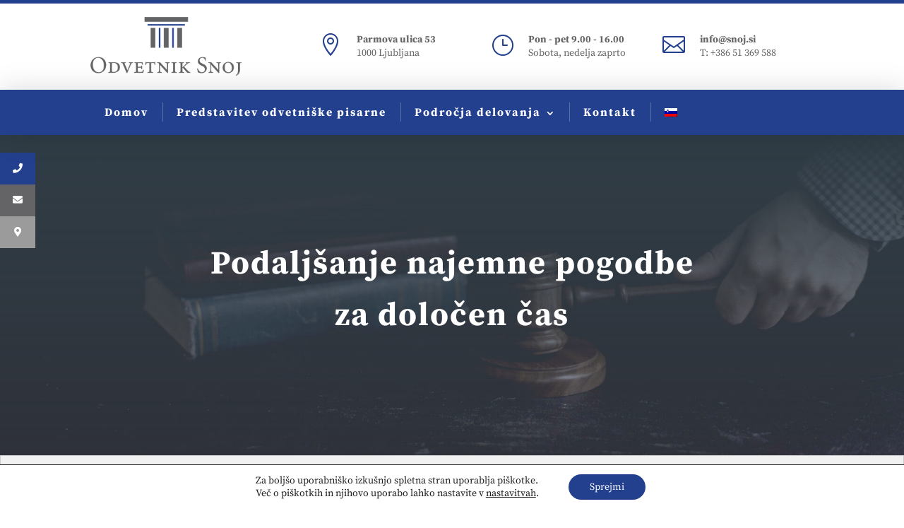

--- FILE ---
content_type: text/html; charset=UTF-8
request_url: https://www.snoj.si/podaljsanje-najemne-pogodbe-za-dolocen-cas/
body_size: 39145
content:
<!DOCTYPE html>
<html lang="sl-SI">
<head>
	<meta name="google-site-verification" content="DF1OXVozJ5YX0lIyMoTXiKe1UNB6qSIDN4kuaKFCuPI" />
	<meta charset="UTF-8" />
<meta http-equiv="X-UA-Compatible" content="IE=edge">
	<link rel="pingback" href="https://www.snoj.si/xmlrpc.php" />

	<script type="text/javascript">
		document.documentElement.className = 'js';
	</script>

	<title>Podaljšanje najemne pogodbe za določen čas - Gorazd Snoj</title>
<link rel="preconnect" href="https://fonts.gstatic.com" crossorigin /><style id="et-builder-googlefonts-cached-inline">/* Original: https://fonts.googleapis.com/css?family=Source+Serif+Pro:200,200italic,300,300italic,regular,italic,600,600italic,700,700italic,900,900italic|Poppins:100,100italic,200,200italic,300,300italic,regular,italic,500,500italic,600,600italic,700,700italic,800,800italic,900,900italic&#038;subset=cyrillic,cyrillic-ext,greek,latin,latin-ext,vietnamese,devanagari&#038;display=swap *//* User Agent: Mozilla/5.0 (Unknown; Linux x86_64) AppleWebKit/538.1 (KHTML, like Gecko) Safari/538.1 Daum/4.1 */@font-face {font-family: 'Poppins';font-style: italic;font-weight: 100;font-display: swap;src: url(https://fonts.gstatic.com/s/poppins/v24/pxiAyp8kv8JHgFVrJJLmE3tF.ttf) format('truetype');}@font-face {font-family: 'Poppins';font-style: italic;font-weight: 200;font-display: swap;src: url(https://fonts.gstatic.com/s/poppins/v24/pxiDyp8kv8JHgFVrJJLmv1plEA.ttf) format('truetype');}@font-face {font-family: 'Poppins';font-style: italic;font-weight: 300;font-display: swap;src: url(https://fonts.gstatic.com/s/poppins/v24/pxiDyp8kv8JHgFVrJJLm21llEA.ttf) format('truetype');}@font-face {font-family: 'Poppins';font-style: italic;font-weight: 400;font-display: swap;src: url(https://fonts.gstatic.com/s/poppins/v24/pxiGyp8kv8JHgFVrJJLedw.ttf) format('truetype');}@font-face {font-family: 'Poppins';font-style: italic;font-weight: 500;font-display: swap;src: url(https://fonts.gstatic.com/s/poppins/v24/pxiDyp8kv8JHgFVrJJLmg1hlEA.ttf) format('truetype');}@font-face {font-family: 'Poppins';font-style: italic;font-weight: 600;font-display: swap;src: url(https://fonts.gstatic.com/s/poppins/v24/pxiDyp8kv8JHgFVrJJLmr19lEA.ttf) format('truetype');}@font-face {font-family: 'Poppins';font-style: italic;font-weight: 700;font-display: swap;src: url(https://fonts.gstatic.com/s/poppins/v24/pxiDyp8kv8JHgFVrJJLmy15lEA.ttf) format('truetype');}@font-face {font-family: 'Poppins';font-style: italic;font-weight: 800;font-display: swap;src: url(https://fonts.gstatic.com/s/poppins/v24/pxiDyp8kv8JHgFVrJJLm111lEA.ttf) format('truetype');}@font-face {font-family: 'Poppins';font-style: italic;font-weight: 900;font-display: swap;src: url(https://fonts.gstatic.com/s/poppins/v24/pxiDyp8kv8JHgFVrJJLm81xlEA.ttf) format('truetype');}@font-face {font-family: 'Poppins';font-style: normal;font-weight: 100;font-display: swap;src: url(https://fonts.gstatic.com/s/poppins/v24/pxiGyp8kv8JHgFVrLPTedw.ttf) format('truetype');}@font-face {font-family: 'Poppins';font-style: normal;font-weight: 200;font-display: swap;src: url(https://fonts.gstatic.com/s/poppins/v24/pxiByp8kv8JHgFVrLFj_V1s.ttf) format('truetype');}@font-face {font-family: 'Poppins';font-style: normal;font-weight: 300;font-display: swap;src: url(https://fonts.gstatic.com/s/poppins/v24/pxiByp8kv8JHgFVrLDz8V1s.ttf) format('truetype');}@font-face {font-family: 'Poppins';font-style: normal;font-weight: 400;font-display: swap;src: url(https://fonts.gstatic.com/s/poppins/v24/pxiEyp8kv8JHgFVrFJA.ttf) format('truetype');}@font-face {font-family: 'Poppins';font-style: normal;font-weight: 500;font-display: swap;src: url(https://fonts.gstatic.com/s/poppins/v24/pxiByp8kv8JHgFVrLGT9V1s.ttf) format('truetype');}@font-face {font-family: 'Poppins';font-style: normal;font-weight: 600;font-display: swap;src: url(https://fonts.gstatic.com/s/poppins/v24/pxiByp8kv8JHgFVrLEj6V1s.ttf) format('truetype');}@font-face {font-family: 'Poppins';font-style: normal;font-weight: 700;font-display: swap;src: url(https://fonts.gstatic.com/s/poppins/v24/pxiByp8kv8JHgFVrLCz7V1s.ttf) format('truetype');}@font-face {font-family: 'Poppins';font-style: normal;font-weight: 800;font-display: swap;src: url(https://fonts.gstatic.com/s/poppins/v24/pxiByp8kv8JHgFVrLDD4V1s.ttf) format('truetype');}@font-face {font-family: 'Poppins';font-style: normal;font-weight: 900;font-display: swap;src: url(https://fonts.gstatic.com/s/poppins/v24/pxiByp8kv8JHgFVrLBT5V1s.ttf) format('truetype');}@font-face {font-family: 'Source Serif Pro';font-style: italic;font-weight: 200;font-display: swap;src: url(https://fonts.gstatic.com/s/sourceserifpro/v18/neIVzD-0qpwxpaWvjeD0X88SAOeauXEGbSqqwQ.ttf) format('truetype');}@font-face {font-family: 'Source Serif Pro';font-style: italic;font-weight: 300;font-display: swap;src: url(https://fonts.gstatic.com/s/sourceserifpro/v18/neIVzD-0qpwxpaWvjeD0X88SAOeauXEGCSmqwQ.ttf) format('truetype');}@font-face {font-family: 'Source Serif Pro';font-style: italic;font-weight: 400;font-display: swap;src: url(https://fonts.gstatic.com/s/sourceserifpro/v18/neIWzD-0qpwxpaWvjeD0X88SAOeauXE-pQ.ttf) format('truetype');}@font-face {font-family: 'Source Serif Pro';font-style: italic;font-weight: 600;font-display: swap;src: url(https://fonts.gstatic.com/s/sourceserifpro/v18/neIVzD-0qpwxpaWvjeD0X88SAOeauXEGfS-qwQ.ttf) format('truetype');}@font-face {font-family: 'Source Serif Pro';font-style: italic;font-weight: 700;font-display: swap;src: url(https://fonts.gstatic.com/s/sourceserifpro/v18/neIVzD-0qpwxpaWvjeD0X88SAOeauXEGGS6qwQ.ttf) format('truetype');}@font-face {font-family: 'Source Serif Pro';font-style: italic;font-weight: 900;font-display: swap;src: url(https://fonts.gstatic.com/s/sourceserifpro/v18/neIVzD-0qpwxpaWvjeD0X88SAOeauXEGISyqwQ.ttf) format('truetype');}@font-face {font-family: 'Source Serif Pro';font-style: normal;font-weight: 200;font-display: swap;src: url(https://fonts.gstatic.com/s/sourceserifpro/v18/neIXzD-0qpwxpaWvjeD0X88SAOeasbsfhSs.ttf) format('truetype');}@font-face {font-family: 'Source Serif Pro';font-style: normal;font-weight: 300;font-display: swap;src: url(https://fonts.gstatic.com/s/sourceserifpro/v18/neIXzD-0qpwxpaWvjeD0X88SAOeasd8chSs.ttf) format('truetype');}@font-face {font-family: 'Source Serif Pro';font-style: normal;font-weight: 400;font-display: swap;src: url(https://fonts.gstatic.com/s/sourceserifpro/v18/neIQzD-0qpwxpaWvjeD0X88SAOeaiXM.ttf) format('truetype');}@font-face {font-family: 'Source Serif Pro';font-style: normal;font-weight: 600;font-display: swap;src: url(https://fonts.gstatic.com/s/sourceserifpro/v18/neIXzD-0qpwxpaWvjeD0X88SAOeasasahSs.ttf) format('truetype');}@font-face {font-family: 'Source Serif Pro';font-style: normal;font-weight: 700;font-display: swap;src: url(https://fonts.gstatic.com/s/sourceserifpro/v18/neIXzD-0qpwxpaWvjeD0X88SAOeasc8bhSs.ttf) format('truetype');}@font-face {font-family: 'Source Serif Pro';font-style: normal;font-weight: 900;font-display: swap;src: url(https://fonts.gstatic.com/s/sourceserifpro/v18/neIXzD-0qpwxpaWvjeD0X88SAOeasfcZhSs.ttf) format('truetype');}/* User Agent: Mozilla/5.0 (Windows NT 6.1; WOW64; rv:27.0) Gecko/20100101 Firefox/27.0 */@font-face {font-family: 'Poppins';font-style: italic;font-weight: 100;font-display: swap;src: url(https://fonts.gstatic.com/l/font?kit=pxiAyp8kv8JHgFVrJJLmE3tG&skey=14913f5d70e4915e&v=v24) format('woff');}@font-face {font-family: 'Poppins';font-style: italic;font-weight: 200;font-display: swap;src: url(https://fonts.gstatic.com/l/font?kit=pxiDyp8kv8JHgFVrJJLmv1plEw&skey=e6f64e60fb8d9268&v=v24) format('woff');}@font-face {font-family: 'Poppins';font-style: italic;font-weight: 300;font-display: swap;src: url(https://fonts.gstatic.com/l/font?kit=pxiDyp8kv8JHgFVrJJLm21llEw&skey=b60188e8ecc47dee&v=v24) format('woff');}@font-face {font-family: 'Poppins';font-style: italic;font-weight: 400;font-display: swap;src: url(https://fonts.gstatic.com/l/font?kit=pxiGyp8kv8JHgFVrJJLedA&skey=f21d6e783fa43c88&v=v24) format('woff');}@font-face {font-family: 'Poppins';font-style: italic;font-weight: 500;font-display: swap;src: url(https://fonts.gstatic.com/l/font?kit=pxiDyp8kv8JHgFVrJJLmg1hlEw&skey=b0aa19767d34da85&v=v24) format('woff');}@font-face {font-family: 'Poppins';font-style: italic;font-weight: 600;font-display: swap;src: url(https://fonts.gstatic.com/l/font?kit=pxiDyp8kv8JHgFVrJJLmr19lEw&skey=7fbc556774b13ef0&v=v24) format('woff');}@font-face {font-family: 'Poppins';font-style: italic;font-weight: 700;font-display: swap;src: url(https://fonts.gstatic.com/l/font?kit=pxiDyp8kv8JHgFVrJJLmy15lEw&skey=29c3bd833a54ba8c&v=v24) format('woff');}@font-face {font-family: 'Poppins';font-style: italic;font-weight: 800;font-display: swap;src: url(https://fonts.gstatic.com/l/font?kit=pxiDyp8kv8JHgFVrJJLm111lEw&skey=6ea139488603f28c&v=v24) format('woff');}@font-face {font-family: 'Poppins';font-style: italic;font-weight: 900;font-display: swap;src: url(https://fonts.gstatic.com/l/font?kit=pxiDyp8kv8JHgFVrJJLm81xlEw&skey=846b48b4eada095a&v=v24) format('woff');}@font-face {font-family: 'Poppins';font-style: normal;font-weight: 100;font-display: swap;src: url(https://fonts.gstatic.com/l/font?kit=pxiGyp8kv8JHgFVrLPTedA&skey=57be0781cfb72ecd&v=v24) format('woff');}@font-face {font-family: 'Poppins';font-style: normal;font-weight: 200;font-display: swap;src: url(https://fonts.gstatic.com/l/font?kit=pxiByp8kv8JHgFVrLFj_V1g&skey=1bdc08fe61c3cc9e&v=v24) format('woff');}@font-face {font-family: 'Poppins';font-style: normal;font-weight: 300;font-display: swap;src: url(https://fonts.gstatic.com/l/font?kit=pxiByp8kv8JHgFVrLDz8V1g&skey=4aabc5055a39e031&v=v24) format('woff');}@font-face {font-family: 'Poppins';font-style: normal;font-weight: 400;font-display: swap;src: url(https://fonts.gstatic.com/l/font?kit=pxiEyp8kv8JHgFVrFJM&skey=87759fb096548f6d&v=v24) format('woff');}@font-face {font-family: 'Poppins';font-style: normal;font-weight: 500;font-display: swap;src: url(https://fonts.gstatic.com/l/font?kit=pxiByp8kv8JHgFVrLGT9V1g&skey=d4526a9b64c21b87&v=v24) format('woff');}@font-face {font-family: 'Poppins';font-style: normal;font-weight: 600;font-display: swap;src: url(https://fonts.gstatic.com/l/font?kit=pxiByp8kv8JHgFVrLEj6V1g&skey=ce7ef9d62ca89319&v=v24) format('woff');}@font-face {font-family: 'Poppins';font-style: normal;font-weight: 700;font-display: swap;src: url(https://fonts.gstatic.com/l/font?kit=pxiByp8kv8JHgFVrLCz7V1g&skey=cea76fe63715a67a&v=v24) format('woff');}@font-face {font-family: 'Poppins';font-style: normal;font-weight: 800;font-display: swap;src: url(https://fonts.gstatic.com/l/font?kit=pxiByp8kv8JHgFVrLDD4V1g&skey=f01e006f58df81ac&v=v24) format('woff');}@font-face {font-family: 'Poppins';font-style: normal;font-weight: 900;font-display: swap;src: url(https://fonts.gstatic.com/l/font?kit=pxiByp8kv8JHgFVrLBT5V1g&skey=6c361c40a830b323&v=v24) format('woff');}@font-face {font-family: 'Source Serif Pro';font-style: italic;font-weight: 200;font-display: swap;src: url(https://fonts.gstatic.com/l/font?kit=neIVzD-0qpwxpaWvjeD0X88SAOeauXEGbSqqwg&skey=b83fcc669e61f1cd&v=v18) format('woff');}@font-face {font-family: 'Source Serif Pro';font-style: italic;font-weight: 300;font-display: swap;src: url(https://fonts.gstatic.com/l/font?kit=neIVzD-0qpwxpaWvjeD0X88SAOeauXEGCSmqwg&skey=e797a9e87c92b15c&v=v18) format('woff');}@font-face {font-family: 'Source Serif Pro';font-style: italic;font-weight: 400;font-display: swap;src: url(https://fonts.gstatic.com/l/font?kit=neIWzD-0qpwxpaWvjeD0X88SAOeauXE-pg&skey=da90c6368e196959&v=v18) format('woff');}@font-face {font-family: 'Source Serif Pro';font-style: italic;font-weight: 600;font-display: swap;src: url(https://fonts.gstatic.com/l/font?kit=neIVzD-0qpwxpaWvjeD0X88SAOeauXEGfS-qwg&skey=83352a95a0acf4ff&v=v18) format('woff');}@font-face {font-family: 'Source Serif Pro';font-style: italic;font-weight: 700;font-display: swap;src: url(https://fonts.gstatic.com/l/font?kit=neIVzD-0qpwxpaWvjeD0X88SAOeauXEGGS6qwg&skey=237e5158c25ea0c6&v=v18) format('woff');}@font-face {font-family: 'Source Serif Pro';font-style: italic;font-weight: 900;font-display: swap;src: url(https://fonts.gstatic.com/l/font?kit=neIVzD-0qpwxpaWvjeD0X88SAOeauXEGISyqwg&skey=9dbe8812723787b0&v=v18) format('woff');}@font-face {font-family: 'Source Serif Pro';font-style: normal;font-weight: 200;font-display: swap;src: url(https://fonts.gstatic.com/l/font?kit=neIXzD-0qpwxpaWvjeD0X88SAOeasbsfhSg&skey=6585b277612fcbea&v=v18) format('woff');}@font-face {font-family: 'Source Serif Pro';font-style: normal;font-weight: 300;font-display: swap;src: url(https://fonts.gstatic.com/l/font?kit=neIXzD-0qpwxpaWvjeD0X88SAOeasd8chSg&skey=44e97541c8b07ea2&v=v18) format('woff');}@font-face {font-family: 'Source Serif Pro';font-style: normal;font-weight: 400;font-display: swap;src: url(https://fonts.gstatic.com/l/font?kit=neIQzD-0qpwxpaWvjeD0X88SAOeaiXA&skey=ad61dbb9e6ec58fd&v=v18) format('woff');}@font-face {font-family: 'Source Serif Pro';font-style: normal;font-weight: 600;font-display: swap;src: url(https://fonts.gstatic.com/l/font?kit=neIXzD-0qpwxpaWvjeD0X88SAOeasasahSg&skey=b8235573d8a7dab9&v=v18) format('woff');}@font-face {font-family: 'Source Serif Pro';font-style: normal;font-weight: 700;font-display: swap;src: url(https://fonts.gstatic.com/l/font?kit=neIXzD-0qpwxpaWvjeD0X88SAOeasc8bhSg&skey=a66cfa1b65a371&v=v18) format('woff');}@font-face {font-family: 'Source Serif Pro';font-style: normal;font-weight: 900;font-display: swap;src: url(https://fonts.gstatic.com/l/font?kit=neIXzD-0qpwxpaWvjeD0X88SAOeasfcZhSg&skey=ffe1ecc278809696&v=v18) format('woff');}/* User Agent: Mozilla/5.0 (Windows NT 6.3; rv:39.0) Gecko/20100101 Firefox/39.0 */@font-face {font-family: 'Poppins';font-style: italic;font-weight: 100;font-display: swap;src: url(https://fonts.gstatic.com/s/poppins/v24/pxiAyp8kv8JHgFVrJJLmE3tA.woff2) format('woff2');}@font-face {font-family: 'Poppins';font-style: italic;font-weight: 200;font-display: swap;src: url(https://fonts.gstatic.com/s/poppins/v24/pxiDyp8kv8JHgFVrJJLmv1plFQ.woff2) format('woff2');}@font-face {font-family: 'Poppins';font-style: italic;font-weight: 300;font-display: swap;src: url(https://fonts.gstatic.com/s/poppins/v24/pxiDyp8kv8JHgFVrJJLm21llFQ.woff2) format('woff2');}@font-face {font-family: 'Poppins';font-style: italic;font-weight: 400;font-display: swap;src: url(https://fonts.gstatic.com/s/poppins/v24/pxiGyp8kv8JHgFVrJJLecg.woff2) format('woff2');}@font-face {font-family: 'Poppins';font-style: italic;font-weight: 500;font-display: swap;src: url(https://fonts.gstatic.com/s/poppins/v24/pxiDyp8kv8JHgFVrJJLmg1hlFQ.woff2) format('woff2');}@font-face {font-family: 'Poppins';font-style: italic;font-weight: 600;font-display: swap;src: url(https://fonts.gstatic.com/s/poppins/v24/pxiDyp8kv8JHgFVrJJLmr19lFQ.woff2) format('woff2');}@font-face {font-family: 'Poppins';font-style: italic;font-weight: 700;font-display: swap;src: url(https://fonts.gstatic.com/s/poppins/v24/pxiDyp8kv8JHgFVrJJLmy15lFQ.woff2) format('woff2');}@font-face {font-family: 'Poppins';font-style: italic;font-weight: 800;font-display: swap;src: url(https://fonts.gstatic.com/s/poppins/v24/pxiDyp8kv8JHgFVrJJLm111lFQ.woff2) format('woff2');}@font-face {font-family: 'Poppins';font-style: italic;font-weight: 900;font-display: swap;src: url(https://fonts.gstatic.com/s/poppins/v24/pxiDyp8kv8JHgFVrJJLm81xlFQ.woff2) format('woff2');}@font-face {font-family: 'Poppins';font-style: normal;font-weight: 100;font-display: swap;src: url(https://fonts.gstatic.com/s/poppins/v24/pxiGyp8kv8JHgFVrLPTecg.woff2) format('woff2');}@font-face {font-family: 'Poppins';font-style: normal;font-weight: 200;font-display: swap;src: url(https://fonts.gstatic.com/s/poppins/v24/pxiByp8kv8JHgFVrLFj_V14.woff2) format('woff2');}@font-face {font-family: 'Poppins';font-style: normal;font-weight: 300;font-display: swap;src: url(https://fonts.gstatic.com/s/poppins/v24/pxiByp8kv8JHgFVrLDz8V14.woff2) format('woff2');}@font-face {font-family: 'Poppins';font-style: normal;font-weight: 400;font-display: swap;src: url(https://fonts.gstatic.com/s/poppins/v24/pxiEyp8kv8JHgFVrFJU.woff2) format('woff2');}@font-face {font-family: 'Poppins';font-style: normal;font-weight: 500;font-display: swap;src: url(https://fonts.gstatic.com/s/poppins/v24/pxiByp8kv8JHgFVrLGT9V14.woff2) format('woff2');}@font-face {font-family: 'Poppins';font-style: normal;font-weight: 600;font-display: swap;src: url(https://fonts.gstatic.com/s/poppins/v24/pxiByp8kv8JHgFVrLEj6V14.woff2) format('woff2');}@font-face {font-family: 'Poppins';font-style: normal;font-weight: 700;font-display: swap;src: url(https://fonts.gstatic.com/s/poppins/v24/pxiByp8kv8JHgFVrLCz7V14.woff2) format('woff2');}@font-face {font-family: 'Poppins';font-style: normal;font-weight: 800;font-display: swap;src: url(https://fonts.gstatic.com/s/poppins/v24/pxiByp8kv8JHgFVrLDD4V14.woff2) format('woff2');}@font-face {font-family: 'Poppins';font-style: normal;font-weight: 900;font-display: swap;src: url(https://fonts.gstatic.com/s/poppins/v24/pxiByp8kv8JHgFVrLBT5V14.woff2) format('woff2');}@font-face {font-family: 'Source Serif Pro';font-style: italic;font-weight: 200;font-display: swap;src: url(https://fonts.gstatic.com/s/sourceserifpro/v18/neIVzD-0qpwxpaWvjeD0X88SAOeauXEGbSqqxA.woff2) format('woff2');}@font-face {font-family: 'Source Serif Pro';font-style: italic;font-weight: 300;font-display: swap;src: url(https://fonts.gstatic.com/s/sourceserifpro/v18/neIVzD-0qpwxpaWvjeD0X88SAOeauXEGCSmqxA.woff2) format('woff2');}@font-face {font-family: 'Source Serif Pro';font-style: italic;font-weight: 400;font-display: swap;src: url(https://fonts.gstatic.com/s/sourceserifpro/v18/neIWzD-0qpwxpaWvjeD0X88SAOeauXE-oA.woff2) format('woff2');}@font-face {font-family: 'Source Serif Pro';font-style: italic;font-weight: 600;font-display: swap;src: url(https://fonts.gstatic.com/s/sourceserifpro/v18/neIVzD-0qpwxpaWvjeD0X88SAOeauXEGfS-qxA.woff2) format('woff2');}@font-face {font-family: 'Source Serif Pro';font-style: italic;font-weight: 700;font-display: swap;src: url(https://fonts.gstatic.com/s/sourceserifpro/v18/neIVzD-0qpwxpaWvjeD0X88SAOeauXEGGS6qxA.woff2) format('woff2');}@font-face {font-family: 'Source Serif Pro';font-style: italic;font-weight: 900;font-display: swap;src: url(https://fonts.gstatic.com/s/sourceserifpro/v18/neIVzD-0qpwxpaWvjeD0X88SAOeauXEGISyqxA.woff2) format('woff2');}@font-face {font-family: 'Source Serif Pro';font-style: normal;font-weight: 200;font-display: swap;src: url(https://fonts.gstatic.com/s/sourceserifpro/v18/neIXzD-0qpwxpaWvjeD0X88SAOeasbsfhS4.woff2) format('woff2');}@font-face {font-family: 'Source Serif Pro';font-style: normal;font-weight: 300;font-display: swap;src: url(https://fonts.gstatic.com/s/sourceserifpro/v18/neIXzD-0qpwxpaWvjeD0X88SAOeasd8chS4.woff2) format('woff2');}@font-face {font-family: 'Source Serif Pro';font-style: normal;font-weight: 400;font-display: swap;src: url(https://fonts.gstatic.com/s/sourceserifpro/v18/neIQzD-0qpwxpaWvjeD0X88SAOeaiXY.woff2) format('woff2');}@font-face {font-family: 'Source Serif Pro';font-style: normal;font-weight: 600;font-display: swap;src: url(https://fonts.gstatic.com/s/sourceserifpro/v18/neIXzD-0qpwxpaWvjeD0X88SAOeasasahS4.woff2) format('woff2');}@font-face {font-family: 'Source Serif Pro';font-style: normal;font-weight: 700;font-display: swap;src: url(https://fonts.gstatic.com/s/sourceserifpro/v18/neIXzD-0qpwxpaWvjeD0X88SAOeasc8bhS4.woff2) format('woff2');}@font-face {font-family: 'Source Serif Pro';font-style: normal;font-weight: 900;font-display: swap;src: url(https://fonts.gstatic.com/s/sourceserifpro/v18/neIXzD-0qpwxpaWvjeD0X88SAOeasfcZhS4.woff2) format('woff2');}</style><link rel="alternate" hreflang="sl" href="https://www.snoj.si/podaljsanje-najemne-pogodbe-za-dolocen-cas/" />
<link rel="alternate" hreflang="x-default" href="https://www.snoj.si/podaljsanje-najemne-pogodbe-za-dolocen-cas/" />
<meta name="dc.title" content="Podaljšanje najemne pogodbe za določen čas - Gorazd Snoj">
<meta name="dc.description" content="Kdaj pride v poštev in kako se izvede podaljšanje najemne pogodbe za določen čas ter ali je potreben aneks za podaljšanje najemne pogodbe. ">
<meta name="dc.relation" content="https://www.snoj.si/podaljsanje-najemne-pogodbe-za-dolocen-cas/">
<meta name="dc.source" content="https://www.snoj.si/">
<meta name="dc.language" content="sl_SI">
<meta name="description" content="Kdaj pride v poštev in kako se izvede podaljšanje najemne pogodbe za določen čas ter ali je potreben aneks za podaljšanje najemne pogodbe. ">
<meta name="robots" content="index, follow, max-snippet:-1, max-image-preview:large, max-video-preview:-1">
<link rel="canonical" href="https://www.snoj.si/podaljsanje-najemne-pogodbe-za-dolocen-cas/">
<meta property="og:url" content="https://www.snoj.si/podaljsanje-najemne-pogodbe-za-dolocen-cas/">
<meta property="og:site_name" content="Gorazd Snoj">
<meta property="og:locale" content="sl_SI">
<meta property="og:type" content="article">
<meta property="article:author" content="">
<meta property="article:publisher" content="">
<meta property="og:title" content="Podaljšanje najemne pogodbe za določen čas - Gorazd Snoj">
<meta property="og:description" content="Kdaj pride v poštev in kako se izvede podaljšanje najemne pogodbe za določen čas ter ali je potreben aneks za podaljšanje najemne pogodbe. ">
<meta property="fb:pages" content="">
<meta property="fb:admins" content="">
<meta property="fb:app_id" content="">
<meta name="twitter:card" content="summary">
<meta name="twitter:site" content="">
<meta name="twitter:creator" content="">
<meta name="twitter:title" content="Podaljšanje najemne pogodbe za določen čas - Gorazd Snoj">
<meta name="twitter:description" content="Kdaj pride v poštev in kako se izvede podaljšanje najemne pogodbe za določen čas ter ali je potreben aneks za podaljšanje najemne pogodbe. ">
<link rel="alternate" type="application/rss+xml" title="Gorazd Snoj &raquo; Vir" href="https://www.snoj.si/feed/" />
<link rel="alternate" type="application/rss+xml" title="Gorazd Snoj &raquo; Vir komentarjev" href="https://www.snoj.si/comments/feed/" />
<meta content="splet99 v.1.1" name="generator"/><style id='wp-block-library-theme-inline-css' type='text/css'>
.wp-block-audio :where(figcaption){color:#555;font-size:13px;text-align:center}.is-dark-theme .wp-block-audio :where(figcaption){color:#ffffffa6}.wp-block-audio{margin:0 0 1em}.wp-block-code{border:1px solid #ccc;border-radius:4px;font-family:Menlo,Consolas,monaco,monospace;padding:.8em 1em}.wp-block-embed :where(figcaption){color:#555;font-size:13px;text-align:center}.is-dark-theme .wp-block-embed :where(figcaption){color:#ffffffa6}.wp-block-embed{margin:0 0 1em}.blocks-gallery-caption{color:#555;font-size:13px;text-align:center}.is-dark-theme .blocks-gallery-caption{color:#ffffffa6}:root :where(.wp-block-image figcaption){color:#555;font-size:13px;text-align:center}.is-dark-theme :root :where(.wp-block-image figcaption){color:#ffffffa6}.wp-block-image{margin:0 0 1em}.wp-block-pullquote{border-bottom:4px solid;border-top:4px solid;color:currentColor;margin-bottom:1.75em}.wp-block-pullquote cite,.wp-block-pullquote footer,.wp-block-pullquote__citation{color:currentColor;font-size:.8125em;font-style:normal;text-transform:uppercase}.wp-block-quote{border-left:.25em solid;margin:0 0 1.75em;padding-left:1em}.wp-block-quote cite,.wp-block-quote footer{color:currentColor;font-size:.8125em;font-style:normal;position:relative}.wp-block-quote:where(.has-text-align-right){border-left:none;border-right:.25em solid;padding-left:0;padding-right:1em}.wp-block-quote:where(.has-text-align-center){border:none;padding-left:0}.wp-block-quote.is-large,.wp-block-quote.is-style-large,.wp-block-quote:where(.is-style-plain){border:none}.wp-block-search .wp-block-search__label{font-weight:700}.wp-block-search__button{border:1px solid #ccc;padding:.375em .625em}:where(.wp-block-group.has-background){padding:1.25em 2.375em}.wp-block-separator.has-css-opacity{opacity:.4}.wp-block-separator{border:none;border-bottom:2px solid;margin-left:auto;margin-right:auto}.wp-block-separator.has-alpha-channel-opacity{opacity:1}.wp-block-separator:not(.is-style-wide):not(.is-style-dots){width:100px}.wp-block-separator.has-background:not(.is-style-dots){border-bottom:none;height:1px}.wp-block-separator.has-background:not(.is-style-wide):not(.is-style-dots){height:2px}.wp-block-table{margin:0 0 1em}.wp-block-table td,.wp-block-table th{word-break:normal}.wp-block-table :where(figcaption){color:#555;font-size:13px;text-align:center}.is-dark-theme .wp-block-table :where(figcaption){color:#ffffffa6}.wp-block-video :where(figcaption){color:#555;font-size:13px;text-align:center}.is-dark-theme .wp-block-video :where(figcaption){color:#ffffffa6}.wp-block-video{margin:0 0 1em}:root :where(.wp-block-template-part.has-background){margin-bottom:0;margin-top:0;padding:1.25em 2.375em}
</style>
<style id='wpseopress-local-business-style-inline-css' type='text/css'>
span.wp-block-wpseopress-local-business-field{margin-right:8px}

</style>
<style id='wpseopress-table-of-contents-style-inline-css' type='text/css'>
.wp-block-wpseopress-table-of-contents li.active>a{font-weight:bold}

</style>
<style id='global-styles-inline-css' type='text/css'>
:root{--wp--preset--aspect-ratio--square: 1;--wp--preset--aspect-ratio--4-3: 4/3;--wp--preset--aspect-ratio--3-4: 3/4;--wp--preset--aspect-ratio--3-2: 3/2;--wp--preset--aspect-ratio--2-3: 2/3;--wp--preset--aspect-ratio--16-9: 16/9;--wp--preset--aspect-ratio--9-16: 9/16;--wp--preset--color--black: #000000;--wp--preset--color--cyan-bluish-gray: #abb8c3;--wp--preset--color--white: #ffffff;--wp--preset--color--pale-pink: #f78da7;--wp--preset--color--vivid-red: #cf2e2e;--wp--preset--color--luminous-vivid-orange: #ff6900;--wp--preset--color--luminous-vivid-amber: #fcb900;--wp--preset--color--light-green-cyan: #7bdcb5;--wp--preset--color--vivid-green-cyan: #00d084;--wp--preset--color--pale-cyan-blue: #8ed1fc;--wp--preset--color--vivid-cyan-blue: #0693e3;--wp--preset--color--vivid-purple: #9b51e0;--wp--preset--gradient--vivid-cyan-blue-to-vivid-purple: linear-gradient(135deg,rgba(6,147,227,1) 0%,rgb(155,81,224) 100%);--wp--preset--gradient--light-green-cyan-to-vivid-green-cyan: linear-gradient(135deg,rgb(122,220,180) 0%,rgb(0,208,130) 100%);--wp--preset--gradient--luminous-vivid-amber-to-luminous-vivid-orange: linear-gradient(135deg,rgba(252,185,0,1) 0%,rgba(255,105,0,1) 100%);--wp--preset--gradient--luminous-vivid-orange-to-vivid-red: linear-gradient(135deg,rgba(255,105,0,1) 0%,rgb(207,46,46) 100%);--wp--preset--gradient--very-light-gray-to-cyan-bluish-gray: linear-gradient(135deg,rgb(238,238,238) 0%,rgb(169,184,195) 100%);--wp--preset--gradient--cool-to-warm-spectrum: linear-gradient(135deg,rgb(74,234,220) 0%,rgb(151,120,209) 20%,rgb(207,42,186) 40%,rgb(238,44,130) 60%,rgb(251,105,98) 80%,rgb(254,248,76) 100%);--wp--preset--gradient--blush-light-purple: linear-gradient(135deg,rgb(255,206,236) 0%,rgb(152,150,240) 100%);--wp--preset--gradient--blush-bordeaux: linear-gradient(135deg,rgb(254,205,165) 0%,rgb(254,45,45) 50%,rgb(107,0,62) 100%);--wp--preset--gradient--luminous-dusk: linear-gradient(135deg,rgb(255,203,112) 0%,rgb(199,81,192) 50%,rgb(65,88,208) 100%);--wp--preset--gradient--pale-ocean: linear-gradient(135deg,rgb(255,245,203) 0%,rgb(182,227,212) 50%,rgb(51,167,181) 100%);--wp--preset--gradient--electric-grass: linear-gradient(135deg,rgb(202,248,128) 0%,rgb(113,206,126) 100%);--wp--preset--gradient--midnight: linear-gradient(135deg,rgb(2,3,129) 0%,rgb(40,116,252) 100%);--wp--preset--font-size--small: 13px;--wp--preset--font-size--medium: 20px;--wp--preset--font-size--large: 36px;--wp--preset--font-size--x-large: 42px;--wp--preset--spacing--20: 0.44rem;--wp--preset--spacing--30: 0.67rem;--wp--preset--spacing--40: 1rem;--wp--preset--spacing--50: 1.5rem;--wp--preset--spacing--60: 2.25rem;--wp--preset--spacing--70: 3.38rem;--wp--preset--spacing--80: 5.06rem;--wp--preset--shadow--natural: 6px 6px 9px rgba(0, 0, 0, 0.2);--wp--preset--shadow--deep: 12px 12px 50px rgba(0, 0, 0, 0.4);--wp--preset--shadow--sharp: 6px 6px 0px rgba(0, 0, 0, 0.2);--wp--preset--shadow--outlined: 6px 6px 0px -3px rgba(255, 255, 255, 1), 6px 6px rgba(0, 0, 0, 1);--wp--preset--shadow--crisp: 6px 6px 0px rgba(0, 0, 0, 1);}:root { --wp--style--global--content-size: 823px;--wp--style--global--wide-size: 1080px; }:where(body) { margin: 0; }.wp-site-blocks > .alignleft { float: left; margin-right: 2em; }.wp-site-blocks > .alignright { float: right; margin-left: 2em; }.wp-site-blocks > .aligncenter { justify-content: center; margin-left: auto; margin-right: auto; }:where(.is-layout-flex){gap: 0.5em;}:where(.is-layout-grid){gap: 0.5em;}.is-layout-flow > .alignleft{float: left;margin-inline-start: 0;margin-inline-end: 2em;}.is-layout-flow > .alignright{float: right;margin-inline-start: 2em;margin-inline-end: 0;}.is-layout-flow > .aligncenter{margin-left: auto !important;margin-right: auto !important;}.is-layout-constrained > .alignleft{float: left;margin-inline-start: 0;margin-inline-end: 2em;}.is-layout-constrained > .alignright{float: right;margin-inline-start: 2em;margin-inline-end: 0;}.is-layout-constrained > .aligncenter{margin-left: auto !important;margin-right: auto !important;}.is-layout-constrained > :where(:not(.alignleft):not(.alignright):not(.alignfull)){max-width: var(--wp--style--global--content-size);margin-left: auto !important;margin-right: auto !important;}.is-layout-constrained > .alignwide{max-width: var(--wp--style--global--wide-size);}body .is-layout-flex{display: flex;}.is-layout-flex{flex-wrap: wrap;align-items: center;}.is-layout-flex > :is(*, div){margin: 0;}body .is-layout-grid{display: grid;}.is-layout-grid > :is(*, div){margin: 0;}body{padding-top: 0px;padding-right: 0px;padding-bottom: 0px;padding-left: 0px;}:root :where(.wp-element-button, .wp-block-button__link){background-color: #32373c;border-width: 0;color: #fff;font-family: inherit;font-size: inherit;line-height: inherit;padding: calc(0.667em + 2px) calc(1.333em + 2px);text-decoration: none;}.has-black-color{color: var(--wp--preset--color--black) !important;}.has-cyan-bluish-gray-color{color: var(--wp--preset--color--cyan-bluish-gray) !important;}.has-white-color{color: var(--wp--preset--color--white) !important;}.has-pale-pink-color{color: var(--wp--preset--color--pale-pink) !important;}.has-vivid-red-color{color: var(--wp--preset--color--vivid-red) !important;}.has-luminous-vivid-orange-color{color: var(--wp--preset--color--luminous-vivid-orange) !important;}.has-luminous-vivid-amber-color{color: var(--wp--preset--color--luminous-vivid-amber) !important;}.has-light-green-cyan-color{color: var(--wp--preset--color--light-green-cyan) !important;}.has-vivid-green-cyan-color{color: var(--wp--preset--color--vivid-green-cyan) !important;}.has-pale-cyan-blue-color{color: var(--wp--preset--color--pale-cyan-blue) !important;}.has-vivid-cyan-blue-color{color: var(--wp--preset--color--vivid-cyan-blue) !important;}.has-vivid-purple-color{color: var(--wp--preset--color--vivid-purple) !important;}.has-black-background-color{background-color: var(--wp--preset--color--black) !important;}.has-cyan-bluish-gray-background-color{background-color: var(--wp--preset--color--cyan-bluish-gray) !important;}.has-white-background-color{background-color: var(--wp--preset--color--white) !important;}.has-pale-pink-background-color{background-color: var(--wp--preset--color--pale-pink) !important;}.has-vivid-red-background-color{background-color: var(--wp--preset--color--vivid-red) !important;}.has-luminous-vivid-orange-background-color{background-color: var(--wp--preset--color--luminous-vivid-orange) !important;}.has-luminous-vivid-amber-background-color{background-color: var(--wp--preset--color--luminous-vivid-amber) !important;}.has-light-green-cyan-background-color{background-color: var(--wp--preset--color--light-green-cyan) !important;}.has-vivid-green-cyan-background-color{background-color: var(--wp--preset--color--vivid-green-cyan) !important;}.has-pale-cyan-blue-background-color{background-color: var(--wp--preset--color--pale-cyan-blue) !important;}.has-vivid-cyan-blue-background-color{background-color: var(--wp--preset--color--vivid-cyan-blue) !important;}.has-vivid-purple-background-color{background-color: var(--wp--preset--color--vivid-purple) !important;}.has-black-border-color{border-color: var(--wp--preset--color--black) !important;}.has-cyan-bluish-gray-border-color{border-color: var(--wp--preset--color--cyan-bluish-gray) !important;}.has-white-border-color{border-color: var(--wp--preset--color--white) !important;}.has-pale-pink-border-color{border-color: var(--wp--preset--color--pale-pink) !important;}.has-vivid-red-border-color{border-color: var(--wp--preset--color--vivid-red) !important;}.has-luminous-vivid-orange-border-color{border-color: var(--wp--preset--color--luminous-vivid-orange) !important;}.has-luminous-vivid-amber-border-color{border-color: var(--wp--preset--color--luminous-vivid-amber) !important;}.has-light-green-cyan-border-color{border-color: var(--wp--preset--color--light-green-cyan) !important;}.has-vivid-green-cyan-border-color{border-color: var(--wp--preset--color--vivid-green-cyan) !important;}.has-pale-cyan-blue-border-color{border-color: var(--wp--preset--color--pale-cyan-blue) !important;}.has-vivid-cyan-blue-border-color{border-color: var(--wp--preset--color--vivid-cyan-blue) !important;}.has-vivid-purple-border-color{border-color: var(--wp--preset--color--vivid-purple) !important;}.has-vivid-cyan-blue-to-vivid-purple-gradient-background{background: var(--wp--preset--gradient--vivid-cyan-blue-to-vivid-purple) !important;}.has-light-green-cyan-to-vivid-green-cyan-gradient-background{background: var(--wp--preset--gradient--light-green-cyan-to-vivid-green-cyan) !important;}.has-luminous-vivid-amber-to-luminous-vivid-orange-gradient-background{background: var(--wp--preset--gradient--luminous-vivid-amber-to-luminous-vivid-orange) !important;}.has-luminous-vivid-orange-to-vivid-red-gradient-background{background: var(--wp--preset--gradient--luminous-vivid-orange-to-vivid-red) !important;}.has-very-light-gray-to-cyan-bluish-gray-gradient-background{background: var(--wp--preset--gradient--very-light-gray-to-cyan-bluish-gray) !important;}.has-cool-to-warm-spectrum-gradient-background{background: var(--wp--preset--gradient--cool-to-warm-spectrum) !important;}.has-blush-light-purple-gradient-background{background: var(--wp--preset--gradient--blush-light-purple) !important;}.has-blush-bordeaux-gradient-background{background: var(--wp--preset--gradient--blush-bordeaux) !important;}.has-luminous-dusk-gradient-background{background: var(--wp--preset--gradient--luminous-dusk) !important;}.has-pale-ocean-gradient-background{background: var(--wp--preset--gradient--pale-ocean) !important;}.has-electric-grass-gradient-background{background: var(--wp--preset--gradient--electric-grass) !important;}.has-midnight-gradient-background{background: var(--wp--preset--gradient--midnight) !important;}.has-small-font-size{font-size: var(--wp--preset--font-size--small) !important;}.has-medium-font-size{font-size: var(--wp--preset--font-size--medium) !important;}.has-large-font-size{font-size: var(--wp--preset--font-size--large) !important;}.has-x-large-font-size{font-size: var(--wp--preset--font-size--x-large) !important;}
:where(.wp-block-post-template.is-layout-flex){gap: 1.25em;}:where(.wp-block-post-template.is-layout-grid){gap: 1.25em;}
:where(.wp-block-columns.is-layout-flex){gap: 2em;}:where(.wp-block-columns.is-layout-grid){gap: 2em;}
:root :where(.wp-block-pullquote){font-size: 1.5em;line-height: 1.6;}
</style>
<style id='divi-style-parent-inline-inline-css' type='text/css'>
/*!
Theme Name: Divi
Theme URI: http://www.elegantthemes.com/gallery/divi/
Version: 4.27.4
Description: Smart. Flexible. Beautiful. Divi is the most powerful theme in our collection.
Author: Elegant Themes
Author URI: http://www.elegantthemes.com
License: GNU General Public License v2
License URI: http://www.gnu.org/licenses/gpl-2.0.html
*/

a,abbr,acronym,address,applet,b,big,blockquote,body,center,cite,code,dd,del,dfn,div,dl,dt,em,fieldset,font,form,h1,h2,h3,h4,h5,h6,html,i,iframe,img,ins,kbd,label,legend,li,object,ol,p,pre,q,s,samp,small,span,strike,strong,sub,sup,tt,u,ul,var{margin:0;padding:0;border:0;outline:0;font-size:100%;-ms-text-size-adjust:100%;-webkit-text-size-adjust:100%;vertical-align:baseline;background:transparent}body{line-height:1}ol,ul{list-style:none}blockquote,q{quotes:none}blockquote:after,blockquote:before,q:after,q:before{content:"";content:none}blockquote{margin:20px 0 30px;border-left:5px solid;padding-left:20px}:focus{outline:0}del{text-decoration:line-through}pre{overflow:auto;padding:10px}figure{margin:0}table{border-collapse:collapse;border-spacing:0}article,aside,footer,header,hgroup,nav,section{display:block}body{font-family:Open Sans,Arial,sans-serif;font-size:14px;color:#666;background-color:#fff;line-height:1.7em;font-weight:500;-webkit-font-smoothing:antialiased;-moz-osx-font-smoothing:grayscale}body.page-template-page-template-blank-php #page-container{padding-top:0!important}body.et_cover_background{background-size:cover!important;background-position:top!important;background-repeat:no-repeat!important;background-attachment:fixed}a{color:#2ea3f2}a,a:hover{text-decoration:none}p{padding-bottom:1em}p:not(.has-background):last-of-type{padding-bottom:0}p.et_normal_padding{padding-bottom:1em}strong{font-weight:700}cite,em,i{font-style:italic}code,pre{font-family:Courier New,monospace;margin-bottom:10px}ins{text-decoration:none}sub,sup{height:0;line-height:1;position:relative;vertical-align:baseline}sup{bottom:.8em}sub{top:.3em}dl{margin:0 0 1.5em}dl dt{font-weight:700}dd{margin-left:1.5em}blockquote p{padding-bottom:0}embed,iframe,object,video{max-width:100%}h1,h2,h3,h4,h5,h6{color:#333;padding-bottom:10px;line-height:1em;font-weight:500}h1 a,h2 a,h3 a,h4 a,h5 a,h6 a{color:inherit}h1{font-size:30px}h2{font-size:26px}h3{font-size:22px}h4{font-size:18px}h5{font-size:16px}h6{font-size:14px}input{-webkit-appearance:none}input[type=checkbox]{-webkit-appearance:checkbox}input[type=radio]{-webkit-appearance:radio}input.text,input.title,input[type=email],input[type=password],input[type=tel],input[type=text],select,textarea{background-color:#fff;border:1px solid #bbb;padding:2px;color:#4e4e4e}input.text:focus,input.title:focus,input[type=text]:focus,select:focus,textarea:focus{border-color:#2d3940;color:#3e3e3e}input.text,input.title,input[type=text],select,textarea{margin:0}textarea{padding:4px}button,input,select,textarea{font-family:inherit}img{max-width:100%;height:auto}.clear{clear:both}br.clear{margin:0;padding:0}.pagination{clear:both}#et_search_icon:hover,.et-social-icon a:hover,.et_password_protected_form .et_submit_button,.form-submit .et_pb_buttontton.alt.disabled,.nav-single a,.posted_in a{color:#2ea3f2}.et-search-form,blockquote{border-color:#2ea3f2}#main-content{background-color:#fff}.container{width:80%;max-width:1080px;margin:auto;position:relative}body:not(.et-tb) #main-content .container,body:not(.et-tb-has-header) #main-content .container{padding-top:58px}.et_full_width_page #main-content .container:before{display:none}.main_title{margin-bottom:20px}.et_password_protected_form .et_submit_button:hover,.form-submit .et_pb_button:hover{background:rgba(0,0,0,.05)}.et_button_icon_visible .et_pb_button{padding-right:2em;padding-left:.7em}.et_button_icon_visible .et_pb_button:after{opacity:1;margin-left:0}.et_button_left .et_pb_button:hover:after{left:.15em}.et_button_left .et_pb_button:after{margin-left:0;left:1em}.et_button_icon_visible.et_button_left .et_pb_button,.et_button_left .et_pb_button:hover,.et_button_left .et_pb_module .et_pb_button:hover{padding-left:2em;padding-right:.7em}.et_button_icon_visible.et_button_left .et_pb_button:after,.et_button_left .et_pb_button:hover:after{left:.15em}.et_password_protected_form .et_submit_button:hover,.form-submit .et_pb_button:hover{padding:.3em 1em}.et_button_no_icon .et_pb_button:after{display:none}.et_button_no_icon.et_button_icon_visible.et_button_left .et_pb_button,.et_button_no_icon.et_button_left .et_pb_button:hover,.et_button_no_icon .et_pb_button,.et_button_no_icon .et_pb_button:hover{padding:.3em 1em!important}.et_button_custom_icon .et_pb_button:after{line-height:1.7em}.et_button_custom_icon.et_button_icon_visible .et_pb_button:after,.et_button_custom_icon .et_pb_button:hover:after{margin-left:.3em}#left-area .post_format-post-format-gallery .wp-block-gallery:first-of-type{padding:0;margin-bottom:-16px}.entry-content table:not(.variations){border:1px solid #eee;margin:0 0 15px;text-align:left;width:100%}.entry-content thead th,.entry-content tr th{color:#555;font-weight:700;padding:9px 24px}.entry-content tr td{border-top:1px solid #eee;padding:6px 24px}#left-area ul,.entry-content ul,.et-l--body ul,.et-l--footer ul,.et-l--header ul{list-style-type:disc;padding:0 0 23px 1em;line-height:26px}#left-area ol,.entry-content ol,.et-l--body ol,.et-l--footer ol,.et-l--header ol{list-style-type:decimal;list-style-position:inside;padding:0 0 23px;line-height:26px}#left-area ul li ul,.entry-content ul li ol{padding:2px 0 2px 20px}#left-area ol li ul,.entry-content ol li ol,.et-l--body ol li ol,.et-l--footer ol li ol,.et-l--header ol li ol{padding:2px 0 2px 35px}#left-area ul.wp-block-gallery{display:-webkit-box;display:-ms-flexbox;display:flex;-ms-flex-wrap:wrap;flex-wrap:wrap;list-style-type:none;padding:0}#left-area ul.products{padding:0!important;line-height:1.7!important;list-style:none!important}.gallery-item a{display:block}.gallery-caption,.gallery-item a{width:90%}#wpadminbar{z-index:100001}#left-area .post-meta{font-size:14px;padding-bottom:15px}#left-area .post-meta a{text-decoration:none;color:#666}#left-area .et_featured_image{padding-bottom:7px}.single .post{padding-bottom:25px}body.single .et_audio_content{margin-bottom:-6px}.nav-single a{text-decoration:none;color:#2ea3f2;font-size:14px;font-weight:400}.nav-previous{float:left}.nav-next{float:right}.et_password_protected_form p input{background-color:#eee;border:none!important;width:100%!important;border-radius:0!important;font-size:14px;color:#999!important;padding:16px!important;-webkit-box-sizing:border-box;box-sizing:border-box}.et_password_protected_form label{display:none}.et_password_protected_form .et_submit_button{font-family:inherit;display:block;float:right;margin:8px auto 0;cursor:pointer}.post-password-required p.nocomments.container{max-width:100%}.post-password-required p.nocomments.container:before{display:none}.aligncenter,div.post .new-post .aligncenter{display:block;margin-left:auto;margin-right:auto}.wp-caption{border:1px solid #ddd;text-align:center;background-color:#f3f3f3;margin-bottom:10px;max-width:96%;padding:8px}.wp-caption.alignleft{margin:0 30px 20px 0}.wp-caption.alignright{margin:0 0 20px 30px}.wp-caption img{margin:0;padding:0;border:0}.wp-caption p.wp-caption-text{font-size:12px;padding:0 4px 5px;margin:0}.alignright{float:right}.alignleft{float:left}img.alignleft{display:inline;float:left;margin-right:15px}img.alignright{display:inline;float:right;margin-left:15px}.page.et_pb_pagebuilder_layout #main-content{background-color:transparent}body #main-content .et_builder_inner_content>h1,body #main-content .et_builder_inner_content>h2,body #main-content .et_builder_inner_content>h3,body #main-content .et_builder_inner_content>h4,body #main-content .et_builder_inner_content>h5,body #main-content .et_builder_inner_content>h6{line-height:1.4em}body #main-content .et_builder_inner_content>p{line-height:1.7em}.wp-block-pullquote{margin:20px 0 30px}.wp-block-pullquote.has-background blockquote{border-left:none}.wp-block-group.has-background{padding:1.5em 1.5em .5em}@media (min-width:981px){#left-area{width:79.125%;padding-bottom:23px}#main-content .container:before{content:"";position:absolute;top:0;height:100%;width:1px;background-color:#e2e2e2}.et_full_width_page #left-area,.et_no_sidebar #left-area{float:none;width:100%!important}.et_full_width_page #left-area{padding-bottom:0}.et_no_sidebar #main-content .container:before{display:none}}@media (max-width:980px){#page-container{padding-top:80px}.et-tb #page-container,.et-tb-has-header #page-container{padding-top:0!important}#left-area,#sidebar{width:100%!important}#main-content .container:before{display:none!important}.et_full_width_page .et_gallery_item:nth-child(4n+1){clear:none}}@media print{#page-container{padding-top:0!important}}#wp-admin-bar-et-use-visual-builder a:before{font-family:ETmodules!important;content:"\e625";font-size:30px!important;width:28px;margin-top:-3px;color:#974df3!important}#wp-admin-bar-et-use-visual-builder:hover a:before{color:#fff!important}#wp-admin-bar-et-use-visual-builder:hover a,#wp-admin-bar-et-use-visual-builder a:hover{transition:background-color .5s ease;-webkit-transition:background-color .5s ease;-moz-transition:background-color .5s ease;background-color:#7e3bd0!important;color:#fff!important}* html .clearfix,:first-child+html .clearfix{zoom:1}.iphone .et_pb_section_video_bg video::-webkit-media-controls-start-playback-button{display:none!important;-webkit-appearance:none}.et_mobile_device .et_pb_section_parallax .et_pb_parallax_css{background-attachment:scroll}.et-social-facebook a.icon:before{content:"\e093"}.et-social-twitter a.icon:before{content:"\e094"}.et-social-google-plus a.icon:before{content:"\e096"}.et-social-instagram a.icon:before{content:"\e09a"}.et-social-rss a.icon:before{content:"\e09e"}.ai1ec-single-event:after{content:" ";display:table;clear:both}.evcal_event_details .evcal_evdata_cell .eventon_details_shading_bot.eventon_details_shading_bot{z-index:3}.wp-block-divi-layout{margin-bottom:1em}*{-webkit-box-sizing:border-box;box-sizing:border-box}#et-info-email:before,#et-info-phone:before,#et_search_icon:before,.comment-reply-link:after,.et-cart-info span:before,.et-pb-arrow-next:before,.et-pb-arrow-prev:before,.et-social-icon a:before,.et_audio_container .mejs-playpause-button button:before,.et_audio_container .mejs-volume-button button:before,.et_overlay:before,.et_password_protected_form .et_submit_button:after,.et_pb_button:after,.et_pb_contact_reset:after,.et_pb_contact_submit:after,.et_pb_font_icon:before,.et_pb_newsletter_button:after,.et_pb_pricing_table_button:after,.et_pb_promo_button:after,.et_pb_testimonial:before,.et_pb_toggle_title:before,.form-submit .et_pb_button:after,.mobile_menu_bar:before,a.et_pb_more_button:after{font-family:ETmodules!important;speak:none;font-style:normal;font-weight:400;-webkit-font-feature-settings:normal;font-feature-settings:normal;font-variant:normal;text-transform:none;line-height:1;-webkit-font-smoothing:antialiased;-moz-osx-font-smoothing:grayscale;text-shadow:0 0;direction:ltr}.et-pb-icon,.et_pb_custom_button_icon.et_pb_button:after,.et_pb_login .et_pb_custom_button_icon.et_pb_button:after,.et_pb_woo_custom_button_icon .button.et_pb_custom_button_icon.et_pb_button:after,.et_pb_woo_custom_button_icon .button.et_pb_custom_button_icon.et_pb_button:hover:after{content:attr(data-icon)}.et-pb-icon{font-family:ETmodules;speak:none;font-weight:400;-webkit-font-feature-settings:normal;font-feature-settings:normal;font-variant:normal;text-transform:none;line-height:1;-webkit-font-smoothing:antialiased;font-size:96px;font-style:normal;display:inline-block;-webkit-box-sizing:border-box;box-sizing:border-box;direction:ltr}#et-ajax-saving{display:none;-webkit-transition:background .3s,-webkit-box-shadow .3s;transition:background .3s,-webkit-box-shadow .3s;transition:background .3s,box-shadow .3s;transition:background .3s,box-shadow .3s,-webkit-box-shadow .3s;-webkit-box-shadow:rgba(0,139,219,.247059) 0 0 60px;box-shadow:0 0 60px rgba(0,139,219,.247059);position:fixed;top:50%;left:50%;width:50px;height:50px;background:#fff;border-radius:50px;margin:-25px 0 0 -25px;z-index:999999;text-align:center}#et-ajax-saving img{margin:9px}.et-safe-mode-indicator,.et-safe-mode-indicator:focus,.et-safe-mode-indicator:hover{-webkit-box-shadow:0 5px 10px rgba(41,196,169,.15);box-shadow:0 5px 10px rgba(41,196,169,.15);background:#29c4a9;color:#fff;font-size:14px;font-weight:600;padding:12px;line-height:16px;border-radius:3px;position:fixed;bottom:30px;right:30px;z-index:999999;text-decoration:none;font-family:Open Sans,sans-serif;-webkit-font-smoothing:antialiased;-moz-osx-font-smoothing:grayscale}.et_pb_button{font-size:20px;font-weight:500;padding:.3em 1em;line-height:1.7em!important;background-color:transparent;background-size:cover;background-position:50%;background-repeat:no-repeat;border:2px solid;border-radius:3px;-webkit-transition-duration:.2s;transition-duration:.2s;-webkit-transition-property:all!important;transition-property:all!important}.et_pb_button,.et_pb_button_inner{position:relative}.et_pb_button:hover,.et_pb_module .et_pb_button:hover{border:2px solid transparent;padding:.3em 2em .3em .7em}.et_pb_button:hover{background-color:hsla(0,0%,100%,.2)}.et_pb_bg_layout_light.et_pb_button:hover,.et_pb_bg_layout_light .et_pb_button:hover{background-color:rgba(0,0,0,.05)}.et_pb_button:after,.et_pb_button:before{font-size:32px;line-height:1em;content:"\35";opacity:0;position:absolute;margin-left:-1em;-webkit-transition:all .2s;transition:all .2s;text-transform:none;-webkit-font-feature-settings:"kern" off;font-feature-settings:"kern" off;font-variant:none;font-style:normal;font-weight:400;text-shadow:none}.et_pb_button.et_hover_enabled:hover:after,.et_pb_button.et_pb_hovered:hover:after{-webkit-transition:none!important;transition:none!important}.et_pb_button:before{display:none}.et_pb_button:hover:after{opacity:1;margin-left:0}.et_pb_column_1_3 h1,.et_pb_column_1_4 h1,.et_pb_column_1_5 h1,.et_pb_column_1_6 h1,.et_pb_column_2_5 h1{font-size:26px}.et_pb_column_1_3 h2,.et_pb_column_1_4 h2,.et_pb_column_1_5 h2,.et_pb_column_1_6 h2,.et_pb_column_2_5 h2{font-size:23px}.et_pb_column_1_3 h3,.et_pb_column_1_4 h3,.et_pb_column_1_5 h3,.et_pb_column_1_6 h3,.et_pb_column_2_5 h3{font-size:20px}.et_pb_column_1_3 h4,.et_pb_column_1_4 h4,.et_pb_column_1_5 h4,.et_pb_column_1_6 h4,.et_pb_column_2_5 h4{font-size:18px}.et_pb_column_1_3 h5,.et_pb_column_1_4 h5,.et_pb_column_1_5 h5,.et_pb_column_1_6 h5,.et_pb_column_2_5 h5{font-size:16px}.et_pb_column_1_3 h6,.et_pb_column_1_4 h6,.et_pb_column_1_5 h6,.et_pb_column_1_6 h6,.et_pb_column_2_5 h6{font-size:15px}.et_pb_bg_layout_dark,.et_pb_bg_layout_dark h1,.et_pb_bg_layout_dark h2,.et_pb_bg_layout_dark h3,.et_pb_bg_layout_dark h4,.et_pb_bg_layout_dark h5,.et_pb_bg_layout_dark h6{color:#fff!important}.et_pb_module.et_pb_text_align_left{text-align:left}.et_pb_module.et_pb_text_align_center{text-align:center}.et_pb_module.et_pb_text_align_right{text-align:right}.et_pb_module.et_pb_text_align_justified{text-align:justify}.clearfix:after{visibility:hidden;display:block;font-size:0;content:" ";clear:both;height:0}.et_pb_bg_layout_light .et_pb_more_button{color:#2ea3f2}.et_builder_inner_content{position:relative;z-index:1}header .et_builder_inner_content{z-index:2}.et_pb_css_mix_blend_mode_passthrough{mix-blend-mode:unset!important}.et_pb_image_container{margin:-20px -20px 29px}.et_pb_module_inner{position:relative}.et_hover_enabled_preview{z-index:2}.et_hover_enabled:hover{position:relative;z-index:2}.et_pb_all_tabs,.et_pb_module,.et_pb_posts_nav a,.et_pb_tab,.et_pb_with_background{position:relative;background-size:cover;background-position:50%;background-repeat:no-repeat}.et_pb_background_mask,.et_pb_background_pattern{bottom:0;left:0;position:absolute;right:0;top:0}.et_pb_background_mask{background-size:calc(100% + 2px) calc(100% + 2px);background-repeat:no-repeat;background-position:50%;overflow:hidden}.et_pb_background_pattern{background-position:0 0;background-repeat:repeat}.et_pb_with_border{position:relative;border:0 solid #333}.post-password-required .et_pb_row{padding:0;width:100%}.post-password-required .et_password_protected_form{min-height:0}body.et_pb_pagebuilder_layout.et_pb_show_title .post-password-required .et_password_protected_form h1,body:not(.et_pb_pagebuilder_layout) .post-password-required .et_password_protected_form h1{display:none}.et_pb_no_bg{padding:0!important}.et_overlay.et_pb_inline_icon:before,.et_pb_inline_icon:before{content:attr(data-icon)}.et_pb_more_button{color:inherit;text-shadow:none;text-decoration:none;display:inline-block;margin-top:20px}.et_parallax_bg_wrap{overflow:hidden;position:absolute;top:0;right:0;bottom:0;left:0}.et_parallax_bg{background-repeat:no-repeat;background-position:top;background-size:cover;position:absolute;bottom:0;left:0;width:100%;height:100%;display:block}.et_parallax_bg.et_parallax_bg__hover,.et_parallax_bg.et_parallax_bg_phone,.et_parallax_bg.et_parallax_bg_tablet,.et_parallax_gradient.et_parallax_gradient__hover,.et_parallax_gradient.et_parallax_gradient_phone,.et_parallax_gradient.et_parallax_gradient_tablet,.et_pb_section_parallax_hover:hover .et_parallax_bg:not(.et_parallax_bg__hover),.et_pb_section_parallax_hover:hover .et_parallax_gradient:not(.et_parallax_gradient__hover){display:none}.et_pb_section_parallax_hover:hover .et_parallax_bg.et_parallax_bg__hover,.et_pb_section_parallax_hover:hover .et_parallax_gradient.et_parallax_gradient__hover{display:block}.et_parallax_gradient{bottom:0;display:block;left:0;position:absolute;right:0;top:0}.et_pb_module.et_pb_section_parallax,.et_pb_posts_nav a.et_pb_section_parallax,.et_pb_tab.et_pb_section_parallax{position:relative}.et_pb_section_parallax .et_pb_parallax_css,.et_pb_slides .et_parallax_bg.et_pb_parallax_css{background-attachment:fixed}body.et-bfb .et_pb_section_parallax .et_pb_parallax_css,body.et-bfb .et_pb_slides .et_parallax_bg.et_pb_parallax_css{background-attachment:scroll;bottom:auto}.et_pb_section_parallax.et_pb_column .et_pb_module,.et_pb_section_parallax.et_pb_row .et_pb_column,.et_pb_section_parallax.et_pb_row .et_pb_module{z-index:9;position:relative}.et_pb_more_button:hover:after{opacity:1;margin-left:0}.et_pb_preload .et_pb_section_video_bg,.et_pb_preload>div{visibility:hidden}.et_pb_preload,.et_pb_section.et_pb_section_video.et_pb_preload{position:relative;background:#464646!important}.et_pb_preload:before{content:"";position:absolute;top:50%;left:50%;background:url(https://www.snoj.si/wp-content/themes/Divi/includes/builder/styles/images/preloader.gif) no-repeat;border-radius:32px;width:32px;height:32px;margin:-16px 0 0 -16px}.box-shadow-overlay{position:absolute;top:0;left:0;width:100%;height:100%;z-index:10;pointer-events:none}.et_pb_section>.box-shadow-overlay~.et_pb_row{z-index:11}body.safari .section_has_divider{will-change:transform}.et_pb_row>.box-shadow-overlay{z-index:8}.has-box-shadow-overlay{position:relative}.et_clickable{cursor:pointer}.screen-reader-text{border:0;clip:rect(1px,1px,1px,1px);-webkit-clip-path:inset(50%);clip-path:inset(50%);height:1px;margin:-1px;overflow:hidden;padding:0;position:absolute!important;width:1px;word-wrap:normal!important}.et_multi_view_hidden,.et_multi_view_hidden_image{display:none!important}@keyframes multi-view-image-fade{0%{opacity:0}10%{opacity:.1}20%{opacity:.2}30%{opacity:.3}40%{opacity:.4}50%{opacity:.5}60%{opacity:.6}70%{opacity:.7}80%{opacity:.8}90%{opacity:.9}to{opacity:1}}.et_multi_view_image__loading{visibility:hidden}.et_multi_view_image__loaded{-webkit-animation:multi-view-image-fade .5s;animation:multi-view-image-fade .5s}#et-pb-motion-effects-offset-tracker{visibility:hidden!important;opacity:0;position:absolute;top:0;left:0}.et-pb-before-scroll-animation{opacity:0}header.et-l.et-l--header:after{clear:both;display:block;content:""}.et_pb_module{-webkit-animation-timing-function:linear;animation-timing-function:linear;-webkit-animation-duration:.2s;animation-duration:.2s}@-webkit-keyframes fadeBottom{0%{opacity:0;-webkit-transform:translateY(10%);transform:translateY(10%)}to{opacity:1;-webkit-transform:translateY(0);transform:translateY(0)}}@keyframes fadeBottom{0%{opacity:0;-webkit-transform:translateY(10%);transform:translateY(10%)}to{opacity:1;-webkit-transform:translateY(0);transform:translateY(0)}}@-webkit-keyframes fadeLeft{0%{opacity:0;-webkit-transform:translateX(-10%);transform:translateX(-10%)}to{opacity:1;-webkit-transform:translateX(0);transform:translateX(0)}}@keyframes fadeLeft{0%{opacity:0;-webkit-transform:translateX(-10%);transform:translateX(-10%)}to{opacity:1;-webkit-transform:translateX(0);transform:translateX(0)}}@-webkit-keyframes fadeRight{0%{opacity:0;-webkit-transform:translateX(10%);transform:translateX(10%)}to{opacity:1;-webkit-transform:translateX(0);transform:translateX(0)}}@keyframes fadeRight{0%{opacity:0;-webkit-transform:translateX(10%);transform:translateX(10%)}to{opacity:1;-webkit-transform:translateX(0);transform:translateX(0)}}@-webkit-keyframes fadeTop{0%{opacity:0;-webkit-transform:translateY(-10%);transform:translateY(-10%)}to{opacity:1;-webkit-transform:translateX(0);transform:translateX(0)}}@keyframes fadeTop{0%{opacity:0;-webkit-transform:translateY(-10%);transform:translateY(-10%)}to{opacity:1;-webkit-transform:translateX(0);transform:translateX(0)}}@-webkit-keyframes fadeIn{0%{opacity:0}to{opacity:1}}@keyframes fadeIn{0%{opacity:0}to{opacity:1}}.et-waypoint:not(.et_pb_counters){opacity:0}@media (min-width:981px){.et_pb_section.et_section_specialty div.et_pb_row .et_pb_column .et_pb_column .et_pb_module.et-last-child,.et_pb_section.et_section_specialty div.et_pb_row .et_pb_column .et_pb_column .et_pb_module:last-child,.et_pb_section.et_section_specialty div.et_pb_row .et_pb_column .et_pb_row_inner .et_pb_column .et_pb_module.et-last-child,.et_pb_section.et_section_specialty div.et_pb_row .et_pb_column .et_pb_row_inner .et_pb_column .et_pb_module:last-child,.et_pb_section div.et_pb_row .et_pb_column .et_pb_module.et-last-child,.et_pb_section div.et_pb_row .et_pb_column .et_pb_module:last-child{margin-bottom:0}}@media (max-width:980px){.et_overlay.et_pb_inline_icon_tablet:before,.et_pb_inline_icon_tablet:before{content:attr(data-icon-tablet)}.et_parallax_bg.et_parallax_bg_tablet_exist,.et_parallax_gradient.et_parallax_gradient_tablet_exist{display:none}.et_parallax_bg.et_parallax_bg_tablet,.et_parallax_gradient.et_parallax_gradient_tablet{display:block}.et_pb_column .et_pb_module{margin-bottom:30px}.et_pb_row .et_pb_column .et_pb_module.et-last-child,.et_pb_row .et_pb_column .et_pb_module:last-child,.et_section_specialty .et_pb_row .et_pb_column .et_pb_module.et-last-child,.et_section_specialty .et_pb_row .et_pb_column .et_pb_module:last-child{margin-bottom:0}.et_pb_more_button{display:inline-block!important}.et_pb_bg_layout_light_tablet.et_pb_button,.et_pb_bg_layout_light_tablet.et_pb_module.et_pb_button,.et_pb_bg_layout_light_tablet .et_pb_more_button{color:#2ea3f2}.et_pb_bg_layout_light_tablet .et_pb_forgot_password a{color:#666}.et_pb_bg_layout_light_tablet h1,.et_pb_bg_layout_light_tablet h2,.et_pb_bg_layout_light_tablet h3,.et_pb_bg_layout_light_tablet h4,.et_pb_bg_layout_light_tablet h5,.et_pb_bg_layout_light_tablet h6{color:#333!important}.et_pb_module .et_pb_bg_layout_light_tablet.et_pb_button{color:#2ea3f2!important}.et_pb_bg_layout_light_tablet{color:#666!important}.et_pb_bg_layout_dark_tablet,.et_pb_bg_layout_dark_tablet h1,.et_pb_bg_layout_dark_tablet h2,.et_pb_bg_layout_dark_tablet h3,.et_pb_bg_layout_dark_tablet h4,.et_pb_bg_layout_dark_tablet h5,.et_pb_bg_layout_dark_tablet h6{color:#fff!important}.et_pb_bg_layout_dark_tablet.et_pb_button,.et_pb_bg_layout_dark_tablet.et_pb_module.et_pb_button,.et_pb_bg_layout_dark_tablet .et_pb_more_button{color:inherit}.et_pb_bg_layout_dark_tablet .et_pb_forgot_password a{color:#fff}.et_pb_module.et_pb_text_align_left-tablet{text-align:left}.et_pb_module.et_pb_text_align_center-tablet{text-align:center}.et_pb_module.et_pb_text_align_right-tablet{text-align:right}.et_pb_module.et_pb_text_align_justified-tablet{text-align:justify}}@media (max-width:767px){.et_pb_more_button{display:inline-block!important}.et_overlay.et_pb_inline_icon_phone:before,.et_pb_inline_icon_phone:before{content:attr(data-icon-phone)}.et_parallax_bg.et_parallax_bg_phone_exist,.et_parallax_gradient.et_parallax_gradient_phone_exist{display:none}.et_parallax_bg.et_parallax_bg_phone,.et_parallax_gradient.et_parallax_gradient_phone{display:block}.et-hide-mobile{display:none!important}.et_pb_bg_layout_light_phone.et_pb_button,.et_pb_bg_layout_light_phone.et_pb_module.et_pb_button,.et_pb_bg_layout_light_phone .et_pb_more_button{color:#2ea3f2}.et_pb_bg_layout_light_phone .et_pb_forgot_password a{color:#666}.et_pb_bg_layout_light_phone h1,.et_pb_bg_layout_light_phone h2,.et_pb_bg_layout_light_phone h3,.et_pb_bg_layout_light_phone h4,.et_pb_bg_layout_light_phone h5,.et_pb_bg_layout_light_phone h6{color:#333!important}.et_pb_module .et_pb_bg_layout_light_phone.et_pb_button{color:#2ea3f2!important}.et_pb_bg_layout_light_phone{color:#666!important}.et_pb_bg_layout_dark_phone,.et_pb_bg_layout_dark_phone h1,.et_pb_bg_layout_dark_phone h2,.et_pb_bg_layout_dark_phone h3,.et_pb_bg_layout_dark_phone h4,.et_pb_bg_layout_dark_phone h5,.et_pb_bg_layout_dark_phone h6{color:#fff!important}.et_pb_bg_layout_dark_phone.et_pb_button,.et_pb_bg_layout_dark_phone.et_pb_module.et_pb_button,.et_pb_bg_layout_dark_phone .et_pb_more_button{color:inherit}.et_pb_module .et_pb_bg_layout_dark_phone.et_pb_button{color:#fff!important}.et_pb_bg_layout_dark_phone .et_pb_forgot_password a{color:#fff}.et_pb_module.et_pb_text_align_left-phone{text-align:left}.et_pb_module.et_pb_text_align_center-phone{text-align:center}.et_pb_module.et_pb_text_align_right-phone{text-align:right}.et_pb_module.et_pb_text_align_justified-phone{text-align:justify}}@media (max-width:479px){a.et_pb_more_button{display:block}}@media (min-width:768px) and (max-width:980px){[data-et-multi-view-load-tablet-hidden=true]:not(.et_multi_view_swapped){display:none!important}}@media (max-width:767px){[data-et-multi-view-load-phone-hidden=true]:not(.et_multi_view_swapped){display:none!important}}.et_pb_menu.et_pb_menu--style-inline_centered_logo .et_pb_menu__menu nav ul{-webkit-box-pack:center;-ms-flex-pack:center;justify-content:center}@-webkit-keyframes multi-view-image-fade{0%{-webkit-transform:scale(1);transform:scale(1);opacity:1}50%{-webkit-transform:scale(1.01);transform:scale(1.01);opacity:1}to{-webkit-transform:scale(1);transform:scale(1);opacity:1}}
</style>
<style id='divi-dynamic-critical-inline-css' type='text/css'>
@font-face{font-family:ETmodules;font-display:block;src:url(//www.snoj.si/wp-content/themes/Divi/core/admin/fonts/modules/all/modules.eot);src:url(//www.snoj.si/wp-content/themes/Divi/core/admin/fonts/modules/all/modules.eot?#iefix) format("embedded-opentype"),url(//www.snoj.si/wp-content/themes/Divi/core/admin/fonts/modules/all/modules.woff) format("woff"),url(//www.snoj.si/wp-content/themes/Divi/core/admin/fonts/modules/all/modules.ttf) format("truetype"),url(//www.snoj.si/wp-content/themes/Divi/core/admin/fonts/modules/all/modules.svg#ETmodules) format("svg");font-weight:400;font-style:normal}
@media (min-width:981px){.et_pb_gutters3 .et_pb_column,.et_pb_gutters3.et_pb_row .et_pb_column{margin-right:5.5%}.et_pb_gutters3 .et_pb_column_4_4,.et_pb_gutters3.et_pb_row .et_pb_column_4_4{width:100%}.et_pb_gutters3 .et_pb_column_4_4 .et_pb_module,.et_pb_gutters3.et_pb_row .et_pb_column_4_4 .et_pb_module{margin-bottom:2.75%}.et_pb_gutters3 .et_pb_column_3_4,.et_pb_gutters3.et_pb_row .et_pb_column_3_4{width:73.625%}.et_pb_gutters3 .et_pb_column_3_4 .et_pb_module,.et_pb_gutters3.et_pb_row .et_pb_column_3_4 .et_pb_module{margin-bottom:3.735%}.et_pb_gutters3 .et_pb_column_2_3,.et_pb_gutters3.et_pb_row .et_pb_column_2_3{width:64.833%}.et_pb_gutters3 .et_pb_column_2_3 .et_pb_module,.et_pb_gutters3.et_pb_row .et_pb_column_2_3 .et_pb_module{margin-bottom:4.242%}.et_pb_gutters3 .et_pb_column_3_5,.et_pb_gutters3.et_pb_row .et_pb_column_3_5{width:57.8%}.et_pb_gutters3 .et_pb_column_3_5 .et_pb_module,.et_pb_gutters3.et_pb_row .et_pb_column_3_5 .et_pb_module{margin-bottom:4.758%}.et_pb_gutters3 .et_pb_column_1_2,.et_pb_gutters3.et_pb_row .et_pb_column_1_2{width:47.25%}.et_pb_gutters3 .et_pb_column_1_2 .et_pb_module,.et_pb_gutters3.et_pb_row .et_pb_column_1_2 .et_pb_module{margin-bottom:5.82%}.et_pb_gutters3 .et_pb_column_2_5,.et_pb_gutters3.et_pb_row .et_pb_column_2_5{width:36.7%}.et_pb_gutters3 .et_pb_column_2_5 .et_pb_module,.et_pb_gutters3.et_pb_row .et_pb_column_2_5 .et_pb_module{margin-bottom:7.493%}.et_pb_gutters3 .et_pb_column_1_3,.et_pb_gutters3.et_pb_row .et_pb_column_1_3{width:29.6667%}.et_pb_gutters3 .et_pb_column_1_3 .et_pb_module,.et_pb_gutters3.et_pb_row .et_pb_column_1_3 .et_pb_module{margin-bottom:9.27%}.et_pb_gutters3 .et_pb_column_1_4,.et_pb_gutters3.et_pb_row .et_pb_column_1_4{width:20.875%}.et_pb_gutters3 .et_pb_column_1_4 .et_pb_module,.et_pb_gutters3.et_pb_row .et_pb_column_1_4 .et_pb_module{margin-bottom:13.174%}.et_pb_gutters3 .et_pb_column_1_5,.et_pb_gutters3.et_pb_row .et_pb_column_1_5{width:15.6%}.et_pb_gutters3 .et_pb_column_1_5 .et_pb_module,.et_pb_gutters3.et_pb_row .et_pb_column_1_5 .et_pb_module{margin-bottom:17.628%}.et_pb_gutters3 .et_pb_column_1_6,.et_pb_gutters3.et_pb_row .et_pb_column_1_6{width:12.0833%}.et_pb_gutters3 .et_pb_column_1_6 .et_pb_module,.et_pb_gutters3.et_pb_row .et_pb_column_1_6 .et_pb_module{margin-bottom:22.759%}.et_pb_gutters3 .et_full_width_page.woocommerce-page ul.products li.product{width:20.875%;margin-right:5.5%;margin-bottom:5.5%}.et_pb_gutters3.et_left_sidebar.woocommerce-page #main-content ul.products li.product,.et_pb_gutters3.et_right_sidebar.woocommerce-page #main-content ul.products li.product{width:28.353%;margin-right:7.47%}.et_pb_gutters3.et_left_sidebar.woocommerce-page #main-content ul.products.columns-1 li.product,.et_pb_gutters3.et_right_sidebar.woocommerce-page #main-content ul.products.columns-1 li.product{width:100%;margin-right:0}.et_pb_gutters3.et_left_sidebar.woocommerce-page #main-content ul.products.columns-2 li.product,.et_pb_gutters3.et_right_sidebar.woocommerce-page #main-content ul.products.columns-2 li.product{width:48%;margin-right:4%}.et_pb_gutters3.et_left_sidebar.woocommerce-page #main-content ul.products.columns-2 li:nth-child(2n+2),.et_pb_gutters3.et_right_sidebar.woocommerce-page #main-content ul.products.columns-2 li:nth-child(2n+2){margin-right:0}.et_pb_gutters3.et_left_sidebar.woocommerce-page #main-content ul.products.columns-2 li:nth-child(3n+1),.et_pb_gutters3.et_right_sidebar.woocommerce-page #main-content ul.products.columns-2 li:nth-child(3n+1){clear:none}}
@media (min-width:981px){.et_pb_gutters3 .et_pb_column_single.et_pb_column_1_4 .et_pb_module,.et_pb_gutters3.et_pb_row .et_pb_column_single.et_pb_column_1_4 .et_pb_module{margin-bottom:13.174%}.et_pb_gutters3 .et_pb_column_single.et_pb_column_1_3 .et_pb_module,.et_pb_gutters3.et_pb_row .et_pb_column_single.et_pb_column_1_3 .et_pb_module{margin-bottom:9.27%}.et_pb_gutters3 .et_pb_column_single.et_pb_column_1_2 .et_pb_module,.et_pb_gutters3.et_pb_row .et_pb_column_single.et_pb_column_1_2 .et_pb_module{margin-bottom:5.82%}.et_pb_column.et_pb_column_3_4>.et_pb_row_inner.et_pb_gutters3>.et_pb_column_4_4,.et_pb_gutters3 .et_pb_column_3_4>.et_pb_row_inner>.et_pb_column_4_4{width:100%}.et_pb_column.et_pb_column_3_4>.et_pb_row_inner.et_pb_gutters3>.et_pb_column_4_4 .et_pb_module,.et_pb_gutters3 .et_pb_column_3_4>.et_pb_row_inner>.et_pb_column_4_4 .et_pb_module{margin-bottom:3.735%}.et_pb_column.et_pb_column_3_4>.et_pb_row_inner.et_pb_gutters3>.et_pb_column_3_8,.et_pb_gutters3 .et_pb_column_3_4>.et_pb_row_inner>.et_pb_column_3_8{width:46.26486%;margin-right:7.47%}.et_pb_column.et_pb_column_3_4>.et_pb_row_inner.et_pb_gutters3>.et_pb_column_3_8 .et_pb_module,.et_pb_gutters3 .et_pb_column_3_4>.et_pb_row_inner>.et_pb_column_3_8 .et_pb_module{margin-bottom:7.47%}.et_pb_column.et_pb_column_3_4>.et_pb_row_inner.et_pb_gutters3>.et_pb_column_1_4,.et_pb_gutters3 .et_pb_column_3_4>.et_pb_row_inner>.et_pb_column_1_4{width:28.35314%;margin-right:7.47%}.et_pb_column.et_pb_column_3_4>.et_pb_row_inner.et_pb_gutters3>.et_pb_column_1_4 .et_pb_module,.et_pb_gutters3 .et_pb_column_3_4>.et_pb_row_inner>.et_pb_column_1_4 .et_pb_module{margin-bottom:13.174%}.et_pb_column.et_pb_column_2_3>.et_pb_row_inner.et_pb_gutters3>.et_pb_column_4_4,.et_pb_gutters3 .et_pb_column_2_3>.et_pb_row_inner>.et_pb_column_4_4{width:100%}.et_pb_column.et_pb_column_2_3>.et_pb_row_inner.et_pb_gutters3>.et_pb_column_4_4 .et_pb_module,.et_pb_gutters3 .et_pb_column_2_3>.et_pb_row_inner>.et_pb_column_4_4 .et_pb_module{margin-bottom:4.242%}.et_pb_column.et_pb_column_2_3>.et_pb_row_inner.et_pb_gutters3>.et_pb_column_1_3,.et_pb_gutters3 .et_pb_column_2_3>.et_pb_row_inner>.et_pb_column_1_3{width:45.758%;margin-right:8.483%}.et_pb_column.et_pb_column_2_3>.et_pb_row_inner.et_pb_gutters3>.et_pb_column_1_3 .et_pb_module,.et_pb_gutters3 .et_pb_column_2_3>.et_pb_row_inner>.et_pb_column_1_3 .et_pb_module{margin-bottom:9.27%}.et_pb_column.et_pb_column_2_3>.et_pb_row_inner.et_pb_gutters3>.et_pb_column_1_6,.et_pb_gutters3 .et_pb_column_2_3>.et_pb_row_inner>.et_pb_column_1_6{width:18.638%;margin-right:8.483%}.et_pb_column.et_pb_column_2_3>.et_pb_row_inner.et_pb_gutters3>.et_pb_column_1_6 .et_pb_module,.et_pb_gutters3 .et_pb_column_2_3>.et_pb_row_inner>.et_pb_column_1_6 .et_pb_module{margin-bottom:22.759%}.et_pb_column.et_pb_column_2_3>.et_pb_row_inner.et_pb_gutters3>.et_pb_column_2_9,.et_pb_gutters3 .et_pb_column_2_3>.et_pb_row_inner>.et_pb_column_2_9{width:27.67781%;margin-right:8.483%}.et_pb_column.et_pb_column_2_3>.et_pb_row_inner.et_pb_gutters3>.et_pb_column_2_9 .et_pb_module,.et_pb_gutters3 .et_pb_column_2_3>.et_pb_row_inner>.et_pb_column_2_9 .et_pb_module{margin-bottom:22.759%}.et_pb_column.et_pb_column_1_2>.et_pb_row_inner.et_pb_gutters3>.et_pb_column_4_4,.et_pb_gutters3 .et_pb_column_1_2>.et_pb_row_inner>.et_pb_column_4_4{width:100%}.et_pb_column.et_pb_column_1_2>.et_pb_row_inner.et_pb_gutters3>.et_pb_column_4_4 .et_pb_module,.et_pb_gutters3 .et_pb_column_1_2>.et_pb_row_inner>.et_pb_column_4_4 .et_pb_module{margin-bottom:5.82%}.et_pb_column.et_pb_column_1_2>.et_pb_row_inner.et_pb_gutters3>.et_pb_column_1_4,.et_pb_gutters3 .et_pb_column_1_2>.et_pb_row_inner>.et_pb_column_1_4{width:44.17989%;margin-right:11.64%}.et_pb_column.et_pb_column_1_2>.et_pb_row_inner.et_pb_gutters3>.et_pb_column_1_4 .et_pb_module,.et_pb_gutters3 .et_pb_column_1_2>.et_pb_row_inner>.et_pb_column_1_4 .et_pb_module{margin-bottom:13.174%}.et_pb_column.et_pb_column_1_2>.et_pb_row_inner.et_pb_gutters3>.et_pb_column_1_6,.et_pb_gutters3 .et_pb_column_1_2>.et_pb_row_inner>.et_pb_column_1_6{width:25.573%;margin-right:11.64%}.et_pb_column.et_pb_column_1_2>.et_pb_row_inner.et_pb_gutters3>.et_pb_column_1_6 .et_pb_module,.et_pb_gutters3 .et_pb_column_1_2>.et_pb_row_inner>.et_pb_column_1_6 .et_pb_module{margin-bottom:22.759%}}
#et-secondary-menu li,#top-menu li{word-wrap:break-word}.nav li ul,.et_mobile_menu{border-color:#2EA3F2}.mobile_menu_bar:before,.mobile_menu_bar:after,#top-menu li.current-menu-ancestor>a,#top-menu li.current-menu-item>a{color:#2EA3F2}#main-header{-webkit-transition:background-color 0.4s, color 0.4s, opacity 0.4s ease-in-out, -webkit-transform 0.4s;transition:background-color 0.4s, color 0.4s, opacity 0.4s ease-in-out, -webkit-transform 0.4s;transition:background-color 0.4s, color 0.4s, transform 0.4s, opacity 0.4s ease-in-out;transition:background-color 0.4s, color 0.4s, transform 0.4s, opacity 0.4s ease-in-out, -webkit-transform 0.4s}#main-header.et-disabled-animations *{-webkit-transition-duration:0s !important;transition-duration:0s !important}.container{text-align:left;position:relative}.et_fixed_nav.et_show_nav #page-container{padding-top:80px}.et_fixed_nav.et_show_nav.et-tb #page-container,.et_fixed_nav.et_show_nav.et-tb-has-header #page-container{padding-top:0 !important}.et_fixed_nav.et_show_nav.et_secondary_nav_enabled #page-container{padding-top:111px}.et_fixed_nav.et_show_nav.et_secondary_nav_enabled.et_header_style_centered #page-container{padding-top:177px}.et_fixed_nav.et_show_nav.et_header_style_centered #page-container{padding-top:147px}.et_fixed_nav #main-header{position:fixed}.et-cloud-item-editor #page-container{padding-top:0 !important}.et_header_style_left #et-top-navigation{padding-top:33px}.et_header_style_left #et-top-navigation nav>ul>li>a{padding-bottom:33px}.et_header_style_left .logo_container{position:absolute;height:100%;width:100%}.et_header_style_left #et-top-navigation .mobile_menu_bar{padding-bottom:24px}.et_hide_search_icon #et_top_search{display:none !important}#logo{width:auto;-webkit-transition:all 0.4s ease-in-out;transition:all 0.4s ease-in-out;margin-bottom:0;max-height:54%;display:inline-block;float:none;vertical-align:middle;-webkit-transform:translate3d(0, 0, 0)}.et_pb_svg_logo #logo{height:54%}.logo_container{-webkit-transition:all 0.4s ease-in-out;transition:all 0.4s ease-in-out}span.logo_helper{display:inline-block;height:100%;vertical-align:middle;width:0}.safari .centered-inline-logo-wrap{-webkit-transform:translate3d(0, 0, 0);-webkit-transition:all 0.4s ease-in-out;transition:all 0.4s ease-in-out}#et-define-logo-wrap img{width:100%}.gecko #et-define-logo-wrap.svg-logo{position:relative !important}#top-menu-nav,#top-menu{line-height:0}#et-top-navigation{font-weight:600}.et_fixed_nav #et-top-navigation{-webkit-transition:all 0.4s ease-in-out;transition:all 0.4s ease-in-out}.et-cart-info span:before{content:"\e07a";margin-right:10px;position:relative}nav#top-menu-nav,#top-menu,nav.et-menu-nav,.et-menu{float:left}#top-menu li{display:inline-block;font-size:14px;padding-right:22px}#top-menu>li:last-child{padding-right:0}.et_fullwidth_nav.et_non_fixed_nav.et_header_style_left #top-menu>li:last-child>ul.sub-menu{right:0}#top-menu a{color:rgba(0,0,0,0.6);text-decoration:none;display:block;position:relative;-webkit-transition:opacity 0.4s ease-in-out, background-color 0.4s ease-in-out;transition:opacity 0.4s ease-in-out, background-color 0.4s ease-in-out}#top-menu-nav>ul>li>a:hover{opacity:0.7;-webkit-transition:all 0.4s ease-in-out;transition:all 0.4s ease-in-out}#et_search_icon:before{content:"\55";font-size:17px;left:0;position:absolute;top:-3px}#et_search_icon:hover{cursor:pointer}#et_top_search{float:right;margin:3px 0 0 22px;position:relative;display:block;width:18px}#et_top_search.et_search_opened{position:absolute;width:100%}.et-search-form{top:0;bottom:0;right:0;position:absolute;z-index:1000;width:100%}.et-search-form input{width:90%;border:none;color:#333;position:absolute;top:0;bottom:0;right:30px;margin:auto;background:transparent}.et-search-form .et-search-field::-ms-clear{width:0;height:0;display:none}.et_search_form_container{-webkit-animation:none;animation:none;-o-animation:none}.container.et_search_form_container{position:relative;opacity:0;height:1px}.container.et_search_form_container.et_pb_search_visible{z-index:999;-webkit-animation:fadeInTop 1s 1 cubic-bezier(0.77, 0, 0.175, 1);animation:fadeInTop 1s 1 cubic-bezier(0.77, 0, 0.175, 1)}.et_pb_search_visible.et_pb_no_animation{opacity:1}.et_pb_search_form_hidden{-webkit-animation:fadeOutTop 1s 1 cubic-bezier(0.77, 0, 0.175, 1);animation:fadeOutTop 1s 1 cubic-bezier(0.77, 0, 0.175, 1)}span.et_close_search_field{display:block;width:30px;height:30px;z-index:99999;position:absolute;right:0;cursor:pointer;top:0;bottom:0;margin:auto}span.et_close_search_field:after{font-family:'ETmodules';content:'\4d';speak:none;font-weight:normal;font-variant:normal;text-transform:none;line-height:1;-webkit-font-smoothing:antialiased;font-size:32px;display:inline-block;-webkit-box-sizing:border-box;box-sizing:border-box}.container.et_menu_container{z-index:99}.container.et_search_form_container.et_pb_search_form_hidden{z-index:1 !important}.et_search_outer{width:100%;overflow:hidden;position:absolute;top:0}.container.et_pb_menu_hidden{z-index:-1}form.et-search-form{background:rgba(0,0,0,0) !important}input[type="search"]::-webkit-search-cancel-button{-webkit-appearance:none}.et-cart-info{color:inherit}#et-top-navigation .et-cart-info{float:left;margin:-2px 0 0 22px;font-size:16px}#et-top-navigation{float:right}#top-menu li li{padding:0 20px;margin:0}#top-menu li li a{padding:6px 20px;width:200px}.nav li.et-touch-hover>ul{opacity:1;visibility:visible}#top-menu .menu-item-has-children>a:first-child:after,#et-secondary-nav .menu-item-has-children>a:first-child:after{font-family:'ETmodules';content:"3";font-size:16px;position:absolute;right:0;top:0;font-weight:800}#top-menu .menu-item-has-children>a:first-child,#et-secondary-nav .menu-item-has-children>a:first-child{padding-right:20px}#top-menu li .menu-item-has-children>a:first-child{padding-right:40px}#top-menu li .menu-item-has-children>a:first-child:after{right:20px;top:6px}#top-menu li.mega-menu{position:inherit}#top-menu li.mega-menu>ul{padding:30px 20px;position:absolute !important;width:100%;left:0 !important}#top-menu li.mega-menu ul li{margin:0;float:left !important;display:block !important;padding:0 !important}#top-menu li.mega-menu>ul>li:nth-of-type(4n){clear:right}#top-menu li.mega-menu>ul>li:nth-of-type(4n+1){clear:left}#top-menu li.mega-menu ul li li{width:100%}#top-menu li.mega-menu li>ul{-webkit-animation:none !important;animation:none !important;padding:0px;border:none;left:auto;top:auto;width:90% !important;position:relative;-webkit-box-shadow:none;box-shadow:none}#top-menu li.mega-menu li ul{visibility:visible;opacity:1;display:none}#top-menu li.mega-menu.et-hover li ul{display:block}#top-menu li.mega-menu.et-hover>ul{opacity:1 !important;visibility:visible !important}#top-menu li.mega-menu>ul>li>a{width:90%;padding:0 20px 10px}#top-menu li.mega-menu>ul>li>a:first-child{padding-top:0 !important;font-weight:bold;border-bottom:1px solid rgba(0,0,0,0.03)}#top-menu li.mega-menu>ul>li>a:first-child:hover{background-color:transparent !important}#top-menu li.mega-menu li>a{width:100%}#top-menu li.mega-menu.mega-menu-parent li li,#top-menu li.mega-menu.mega-menu-parent li>a{width:100% !important}#top-menu li.mega-menu.mega-menu-parent li>.sub-menu{float:left;width:100% !important}#top-menu li.mega-menu>ul>li{width:25%;margin:0}#top-menu li.mega-menu.mega-menu-parent-3>ul>li{width:33.33%}#top-menu li.mega-menu.mega-menu-parent-2>ul>li{width:50%}#top-menu li.mega-menu.mega-menu-parent-1>ul>li{width:100%}#top-menu li.mega-menu .menu-item-has-children>a:first-child:after{display:none}#top-menu li.mega-menu>ul>li>ul>li{width:100%;margin:0}#et_mobile_nav_menu{float:right;display:none}.mobile_menu_bar{position:relative;display:block;line-height:0}.mobile_menu_bar:before,.et_toggle_slide_menu:after{content:"\61";font-size:32px;left:0;position:relative;top:0;cursor:pointer}.mobile_nav .select_page{display:none}.et_pb_menu_hidden #top-menu,.et_pb_menu_hidden #et_search_icon:before,.et_pb_menu_hidden .et-cart-info{opacity:0;-webkit-animation:fadeOutBottom 1s 1 cubic-bezier(0.77, 0, 0.175, 1);animation:fadeOutBottom 1s 1 cubic-bezier(0.77, 0, 0.175, 1)}.et_pb_menu_visible #top-menu,.et_pb_menu_visible #et_search_icon:before,.et_pb_menu_visible .et-cart-info{z-index:99;opacity:1;-webkit-animation:fadeInBottom 1s 1 cubic-bezier(0.77, 0, 0.175, 1);animation:fadeInBottom 1s 1 cubic-bezier(0.77, 0, 0.175, 1)}.et_pb_menu_hidden #top-menu,.et_pb_menu_hidden #et_search_icon:before,.et_pb_menu_hidden .mobile_menu_bar{opacity:0;-webkit-animation:fadeOutBottom 1s 1 cubic-bezier(0.77, 0, 0.175, 1);animation:fadeOutBottom 1s 1 cubic-bezier(0.77, 0, 0.175, 1)}.et_pb_menu_visible #top-menu,.et_pb_menu_visible #et_search_icon:before,.et_pb_menu_visible .mobile_menu_bar{z-index:99;opacity:1;-webkit-animation:fadeInBottom 1s 1 cubic-bezier(0.77, 0, 0.175, 1);animation:fadeInBottom 1s 1 cubic-bezier(0.77, 0, 0.175, 1)}.et_pb_no_animation #top-menu,.et_pb_no_animation #et_search_icon:before,.et_pb_no_animation .mobile_menu_bar,.et_pb_no_animation.et_search_form_container{animation:none !important;-o-animation:none !important;-webkit-animation:none !important;-moz-animation:none !important}body.admin-bar.et_fixed_nav #main-header{top:32px}body.et-wp-pre-3_8.admin-bar.et_fixed_nav #main-header{top:28px}body.et_fixed_nav.et_secondary_nav_enabled #main-header{top:30px}body.admin-bar.et_fixed_nav.et_secondary_nav_enabled #main-header{top:63px}@media all and (min-width: 981px){.et_hide_primary_logo #main-header:not(.et-fixed-header) .logo_container,.et_hide_fixed_logo #main-header.et-fixed-header .logo_container{height:0;opacity:0;-webkit-transition:all 0.4s ease-in-out;transition:all 0.4s ease-in-out}.et_hide_primary_logo #main-header:not(.et-fixed-header) .centered-inline-logo-wrap,.et_hide_fixed_logo #main-header.et-fixed-header .centered-inline-logo-wrap{height:0;opacity:0;padding:0}.et-animated-content#page-container{-webkit-transition:margin-top 0.4s ease-in-out;transition:margin-top 0.4s ease-in-out}.et_hide_nav #page-container{-webkit-transition:none;transition:none}.et_fullwidth_nav .et-search-form,.et_fullwidth_nav .et_close_search_field{right:30px}#main-header.et-fixed-header{-webkit-box-shadow:0 0 7px rgba(0,0,0,0.1) !important;box-shadow:0 0 7px rgba(0,0,0,0.1) !important}.et_header_style_left .et-fixed-header #et-top-navigation{padding-top:20px}.et_header_style_left .et-fixed-header #et-top-navigation nav>ul>li>a{padding-bottom:20px}.et_hide_nav.et_fixed_nav #main-header{opacity:0}.et_hide_nav.et_fixed_nav .et-fixed-header#main-header{-webkit-transform:translateY(0px) !important;transform:translateY(0px) !important;opacity:1}.et_hide_nav .centered-inline-logo-wrap,.et_hide_nav.et_fixed_nav #main-header,.et_hide_nav.et_fixed_nav #main-header,.et_hide_nav .centered-inline-logo-wrap{-webkit-transition-duration:.7s;transition-duration:.7s}.et_hide_nav #page-container{padding-top:0 !important}.et_primary_nav_dropdown_animation_fade #et-top-navigation ul li:hover>ul,.et_secondary_nav_dropdown_animation_fade #et-secondary-nav li:hover>ul{-webkit-transition:all .2s ease-in-out;transition:all .2s ease-in-out}.et_primary_nav_dropdown_animation_slide #et-top-navigation ul li:hover>ul,.et_secondary_nav_dropdown_animation_slide #et-secondary-nav li:hover>ul{-webkit-animation:fadeLeft .4s ease-in-out;animation:fadeLeft .4s ease-in-out}.et_primary_nav_dropdown_animation_expand #et-top-navigation ul li:hover>ul,.et_secondary_nav_dropdown_animation_expand #et-secondary-nav li:hover>ul{-webkit-transform-origin:0 0;transform-origin:0 0;-webkit-animation:Grow .4s ease-in-out;animation:Grow .4s ease-in-out;-webkit-backface-visibility:visible !important;backface-visibility:visible !important}.et_primary_nav_dropdown_animation_flip #et-top-navigation ul li ul li:hover>ul,.et_secondary_nav_dropdown_animation_flip #et-secondary-nav ul li:hover>ul{-webkit-animation:flipInX .6s ease-in-out;animation:flipInX .6s ease-in-out;-webkit-backface-visibility:visible !important;backface-visibility:visible !important}.et_primary_nav_dropdown_animation_flip #et-top-navigation ul li:hover>ul,.et_secondary_nav_dropdown_animation_flip #et-secondary-nav li:hover>ul{-webkit-animation:flipInY .6s ease-in-out;animation:flipInY .6s ease-in-out;-webkit-backface-visibility:visible !important;backface-visibility:visible !important}.et_fullwidth_nav #main-header .container{width:100%;max-width:100%;padding-right:32px;padding-left:30px}.et_non_fixed_nav.et_fullwidth_nav.et_header_style_left #main-header .container{padding-left:0}.et_non_fixed_nav.et_fullwidth_nav.et_header_style_left .logo_container{padding-left:30px}}@media all and (max-width: 980px){.et_fixed_nav.et_show_nav.et_secondary_nav_enabled #page-container,.et_fixed_nav.et_show_nav #page-container{padding-top:80px}.et_fixed_nav.et_show_nav.et-tb #page-container,.et_fixed_nav.et_show_nav.et-tb-has-header #page-container{padding-top:0 !important}.et_non_fixed_nav #page-container{padding-top:0}.et_fixed_nav.et_secondary_nav_only_menu.admin-bar #main-header{top:32px !important}.et_hide_mobile_logo #main-header .logo_container{display:none;opacity:0;-webkit-transition:all 0.4s ease-in-out;transition:all 0.4s ease-in-out}#top-menu{display:none}.et_hide_nav.et_fixed_nav #main-header{-webkit-transform:translateY(0px) !important;transform:translateY(0px) !important;opacity:1}#et-top-navigation{margin-right:0;-webkit-transition:none;transition:none}.et_fixed_nav #main-header{position:absolute}.et_header_style_left .et-fixed-header #et-top-navigation,.et_header_style_left #et-top-navigation{padding-top:24px;display:block}.et_fixed_nav #main-header{-webkit-transition:none;transition:none}.et_fixed_nav_temp #main-header{top:0 !important}#logo,.logo_container,#main-header,.container{-webkit-transition:none;transition:none}.et_header_style_left #logo{max-width:50%}#et_top_search{margin:0 35px 0 0;float:left}#et_search_icon:before{top:7px}.et_header_style_left .et-search-form{width:50% !important;max-width:50% !important}#et_mobile_nav_menu{display:block}#et-top-navigation .et-cart-info{margin-top:5px}}@media screen and (max-width: 782px){body.admin-bar.et_fixed_nav #main-header{top:46px}}@media all and (max-width: 767px){#et-top-navigation{margin-right:0}body.admin-bar.et_fixed_nav #main-header{top:46px}}@media all and (max-width: 479px){#et-top-navigation{margin-right:0}}@media print{#top-header,#main-header{position:relative !important;top:auto !important;right:auto !important;bottom:auto !important;left:auto !important}}
@-webkit-keyframes fadeOutTop{0%{opacity:1;-webkit-transform:translatey(0);transform:translatey(0)}to{opacity:0;-webkit-transform:translatey(-60%);transform:translatey(-60%)}}@keyframes fadeOutTop{0%{opacity:1;-webkit-transform:translatey(0);transform:translatey(0)}to{opacity:0;-webkit-transform:translatey(-60%);transform:translatey(-60%)}}@-webkit-keyframes fadeInTop{0%{opacity:0;-webkit-transform:translatey(-60%);transform:translatey(-60%)}to{opacity:1;-webkit-transform:translatey(0);transform:translatey(0)}}@keyframes fadeInTop{0%{opacity:0;-webkit-transform:translatey(-60%);transform:translatey(-60%)}to{opacity:1;-webkit-transform:translatey(0);transform:translatey(0)}}@-webkit-keyframes fadeInBottom{0%{opacity:0;-webkit-transform:translatey(60%);transform:translatey(60%)}to{opacity:1;-webkit-transform:translatey(0);transform:translatey(0)}}@keyframes fadeInBottom{0%{opacity:0;-webkit-transform:translatey(60%);transform:translatey(60%)}to{opacity:1;-webkit-transform:translatey(0);transform:translatey(0)}}@-webkit-keyframes fadeOutBottom{0%{opacity:1;-webkit-transform:translatey(0);transform:translatey(0)}to{opacity:0;-webkit-transform:translatey(60%);transform:translatey(60%)}}@keyframes fadeOutBottom{0%{opacity:1;-webkit-transform:translatey(0);transform:translatey(0)}to{opacity:0;-webkit-transform:translatey(60%);transform:translatey(60%)}}@-webkit-keyframes Grow{0%{opacity:0;-webkit-transform:scaleY(.5);transform:scaleY(.5)}to{opacity:1;-webkit-transform:scale(1);transform:scale(1)}}@keyframes Grow{0%{opacity:0;-webkit-transform:scaleY(.5);transform:scaleY(.5)}to{opacity:1;-webkit-transform:scale(1);transform:scale(1)}}/*!
	  * Animate.css - http://daneden.me/animate
	  * Licensed under the MIT license - http://opensource.org/licenses/MIT
	  * Copyright (c) 2015 Daniel Eden
	 */@-webkit-keyframes flipInX{0%{-webkit-transform:perspective(400px) rotateX(90deg);transform:perspective(400px) rotateX(90deg);-webkit-animation-timing-function:ease-in;animation-timing-function:ease-in;opacity:0}40%{-webkit-transform:perspective(400px) rotateX(-20deg);transform:perspective(400px) rotateX(-20deg);-webkit-animation-timing-function:ease-in;animation-timing-function:ease-in}60%{-webkit-transform:perspective(400px) rotateX(10deg);transform:perspective(400px) rotateX(10deg);opacity:1}80%{-webkit-transform:perspective(400px) rotateX(-5deg);transform:perspective(400px) rotateX(-5deg)}to{-webkit-transform:perspective(400px);transform:perspective(400px)}}@keyframes flipInX{0%{-webkit-transform:perspective(400px) rotateX(90deg);transform:perspective(400px) rotateX(90deg);-webkit-animation-timing-function:ease-in;animation-timing-function:ease-in;opacity:0}40%{-webkit-transform:perspective(400px) rotateX(-20deg);transform:perspective(400px) rotateX(-20deg);-webkit-animation-timing-function:ease-in;animation-timing-function:ease-in}60%{-webkit-transform:perspective(400px) rotateX(10deg);transform:perspective(400px) rotateX(10deg);opacity:1}80%{-webkit-transform:perspective(400px) rotateX(-5deg);transform:perspective(400px) rotateX(-5deg)}to{-webkit-transform:perspective(400px);transform:perspective(400px)}}@-webkit-keyframes flipInY{0%{-webkit-transform:perspective(400px) rotateY(90deg);transform:perspective(400px) rotateY(90deg);-webkit-animation-timing-function:ease-in;animation-timing-function:ease-in;opacity:0}40%{-webkit-transform:perspective(400px) rotateY(-20deg);transform:perspective(400px) rotateY(-20deg);-webkit-animation-timing-function:ease-in;animation-timing-function:ease-in}60%{-webkit-transform:perspective(400px) rotateY(10deg);transform:perspective(400px) rotateY(10deg);opacity:1}80%{-webkit-transform:perspective(400px) rotateY(-5deg);transform:perspective(400px) rotateY(-5deg)}to{-webkit-transform:perspective(400px);transform:perspective(400px)}}@keyframes flipInY{0%{-webkit-transform:perspective(400px) rotateY(90deg);transform:perspective(400px) rotateY(90deg);-webkit-animation-timing-function:ease-in;animation-timing-function:ease-in;opacity:0}40%{-webkit-transform:perspective(400px) rotateY(-20deg);transform:perspective(400px) rotateY(-20deg);-webkit-animation-timing-function:ease-in;animation-timing-function:ease-in}60%{-webkit-transform:perspective(400px) rotateY(10deg);transform:perspective(400px) rotateY(10deg);opacity:1}80%{-webkit-transform:perspective(400px) rotateY(-5deg);transform:perspective(400px) rotateY(-5deg)}to{-webkit-transform:perspective(400px);transform:perspective(400px)}}
#main-header{line-height:23px;font-weight:500;top:0;background-color:#fff;width:100%;-webkit-box-shadow:0 1px 0 rgba(0,0,0,.1);box-shadow:0 1px 0 rgba(0,0,0,.1);position:relative;z-index:99999}.nav li li{padding:0 20px;margin:0}.et-menu li li a{padding:6px 20px;width:200px}.nav li{position:relative;line-height:1em}.nav li li{position:relative;line-height:2em}.nav li ul{position:absolute;padding:20px 0;z-index:9999;width:240px;background:#fff;visibility:hidden;opacity:0;border-top:3px solid #2ea3f2;box-shadow:0 2px 5px rgba(0,0,0,.1);-moz-box-shadow:0 2px 5px rgba(0,0,0,.1);-webkit-box-shadow:0 2px 5px rgba(0,0,0,.1);-webkit-transform:translateZ(0);text-align:left}.nav li.et-hover>ul{visibility:visible}.nav li.et-touch-hover>ul,.nav li:hover>ul{opacity:1;visibility:visible}.nav li li ul{z-index:1000;top:-23px;left:240px}.nav li.et-reverse-direction-nav li ul{left:auto;right:240px}.nav li:hover{visibility:inherit}.et_mobile_menu li a,.nav li li a{font-size:14px;-webkit-transition:opacity .2s ease-in-out,background-color .2s ease-in-out;transition:opacity .2s ease-in-out,background-color .2s ease-in-out}.et_mobile_menu li a:hover,.nav ul li a:hover{background-color:rgba(0,0,0,.03);opacity:.7}.et-dropdown-removing>ul{display:none}.mega-menu .et-dropdown-removing>ul{display:block}.et-menu .menu-item-has-children>a:first-child:after{font-family:ETmodules;content:"3";font-size:16px;position:absolute;right:0;top:0;font-weight:800}.et-menu .menu-item-has-children>a:first-child{padding-right:20px}.et-menu li li.menu-item-has-children>a:first-child:after{right:20px;top:6px}.et-menu-nav li.mega-menu{position:inherit}.et-menu-nav li.mega-menu>ul{padding:30px 20px;position:absolute!important;width:100%;left:0!important}.et-menu-nav li.mega-menu ul li{margin:0;float:left!important;display:block!important;padding:0!important}.et-menu-nav li.mega-menu li>ul{-webkit-animation:none!important;animation:none!important;padding:0;border:none;left:auto;top:auto;width:240px!important;position:relative;box-shadow:none;-webkit-box-shadow:none}.et-menu-nav li.mega-menu li ul{visibility:visible;opacity:1;display:none}.et-menu-nav li.mega-menu.et-hover li ul,.et-menu-nav li.mega-menu:hover li ul{display:block}.et-menu-nav li.mega-menu:hover>ul{opacity:1!important;visibility:visible!important}.et-menu-nav li.mega-menu>ul>li>a:first-child{padding-top:0!important;font-weight:700;border-bottom:1px solid rgba(0,0,0,.03)}.et-menu-nav li.mega-menu>ul>li>a:first-child:hover{background-color:transparent!important}.et-menu-nav li.mega-menu li>a{width:200px!important}.et-menu-nav li.mega-menu.mega-menu-parent li>a,.et-menu-nav li.mega-menu.mega-menu-parent li li{width:100%!important}.et-menu-nav li.mega-menu.mega-menu-parent li>.sub-menu{float:left;width:100%!important}.et-menu-nav li.mega-menu>ul>li{width:25%;margin:0}.et-menu-nav li.mega-menu.mega-menu-parent-3>ul>li{width:33.33%}.et-menu-nav li.mega-menu.mega-menu-parent-2>ul>li{width:50%}.et-menu-nav li.mega-menu.mega-menu-parent-1>ul>li{width:100%}.et_pb_fullwidth_menu li.mega-menu .menu-item-has-children>a:first-child:after,.et_pb_menu li.mega-menu .menu-item-has-children>a:first-child:after{display:none}.et_fullwidth_nav #top-menu li.mega-menu>ul{width:auto;left:30px!important;right:30px!important}.et_mobile_menu{position:absolute;left:0;padding:5%;background:#fff;width:100%;visibility:visible;opacity:1;display:none;z-index:9999;border-top:3px solid #2ea3f2;box-shadow:0 2px 5px rgba(0,0,0,.1);-moz-box-shadow:0 2px 5px rgba(0,0,0,.1);-webkit-box-shadow:0 2px 5px rgba(0,0,0,.1)}#main-header .et_mobile_menu li ul,.et_pb_fullwidth_menu .et_mobile_menu li ul,.et_pb_menu .et_mobile_menu li ul{visibility:visible!important;display:block!important;padding-left:10px}.et_mobile_menu li li{padding-left:5%}.et_mobile_menu li a{border-bottom:1px solid rgba(0,0,0,.03);color:#666;padding:10px 5%;display:block}.et_mobile_menu .menu-item-has-children>a{font-weight:700;background-color:rgba(0,0,0,.03)}.et_mobile_menu li .menu-item-has-children>a{background-color:transparent}.et_mobile_nav_menu{float:right;display:none}.mobile_menu_bar{position:relative;display:block;line-height:0}.mobile_menu_bar:before{content:"a";font-size:32px;position:relative;left:0;top:0;cursor:pointer}.et_pb_module .mobile_menu_bar:before{top:2px}.mobile_nav .select_page{display:none}
#et-secondary-menu li{word-wrap:break-word}#top-header,#et-secondary-nav li ul{background-color:#2EA3F2}#top-header{font-size:12px;line-height:13px;z-index:100000;color:#ffffff}#top-header a,#top-header a{color:#ffffff}#top-header,#et-secondary-nav{-webkit-transition:background-color 0.4s, opacity 0.4s ease-in-out, -webkit-transform 0.4s;transition:background-color 0.4s, opacity 0.4s ease-in-out, -webkit-transform 0.4s;transition:background-color 0.4s, transform 0.4s, opacity 0.4s ease-in-out;transition:background-color 0.4s, transform 0.4s, opacity 0.4s ease-in-out, -webkit-transform 0.4s}#top-header .container{padding-top:.75em;font-weight:600}#top-header,#top-header .container,#top-header #et-info,#top-header .et-social-icon a{line-height:1em}.et_fixed_nav #top-header{top:0;left:0;right:0;position:fixed}#et-info{float:left}#et-info-phone,#et-info-email{position:relative}#et-info-phone:before{content:"\e090";position:relative;top:2px;margin-right:2px}#et-info-phone{margin-right:13px}#et-info-email:before{content:"\e076";margin-right:4px}#top-header .et-social-icons{float:none;display:inline-block}#et-secondary-menu .et-social-icons{margin-right:20px}#top-header .et-social-icons li{margin-left:12px;margin-top:-2px}#top-header .et-social-icon a{font-size:14px}#et-secondary-menu{float:right}#et-info,#et-secondary-menu>ul>li a{padding-bottom:.75em;display:block}#et-secondary-nav,#et-secondary-nav li{display:inline-block}#et-secondary-nav a{-webkit-transition:background-color 0.4s, color 0.4s ease-in-out;transition:background-color 0.4s, color 0.4s ease-in-out}#et-secondary-nav li{margin-right:15px}#et-secondary-nav>li:last-child{margin-right:0}#et-secondary-menu>ul>li>a:hover,#et-info-email:hover{opacity:0.7;-webkit-transition:all 0.4s ease-in-out;transition:all 0.4s ease-in-out}#et-secondary-nav li{position:relative;text-align:right}#et-secondary-nav li ul{position:absolute;right:0;padding:1em 0}#et-secondary-nav li ul ul{right:220px;top:0;margin-top:-1em}#et-secondary-nav li ul li{display:block}#et-secondary-nav li ul{z-index:999999;visibility:hidden;opacity:0;-webkit-box-shadow:0 2px 5px rgba(0,0,0,0.1);box-shadow:0 2px 5px rgba(0,0,0,0.1)}#et-secondary-nav li ul{-webkit-transform:translate3d(0, 0, 0)}#et-secondary-nav li.et-hover>ul{visibility:visible}#et-secondary-nav li>ul{width:220px}#et-secondary-nav li:hover>ul,#et-secondary-nav li.et-touch-hover>ul{opacity:1;visibility:visible}#et-secondary-nav li li{padding:0 2em;margin:0}#et-secondary-nav li li a{padding:1em;width:100%;font-size:12px;line-height:1em;margin-right:0;display:block;-webkit-transition:all 0.2s ease-in-out;transition:all 0.2s ease-in-out}#et-secondary-nav ul li a:hover{background-color:rgba(0,0,0,0.03)}#et-secondary-nav li:hover{visibility:inherit}#top-header .et-cart-info{margin-left:15px}#et-secondary-nav .menu-item-has-children>a:first-child:after{top:0}#et-secondary-nav li .menu-item-has-children>a:first-child:after{top:.67em;right:auto;left:2.3em}body.admin-bar.et_fixed_nav #top-header{top:32px}body.et-wp-pre-3_8.admin-bar.et_fixed_nav #top-header{top:28px}@media all and (min-width: 981px){.et_fullwidth_secondary_nav #top-header .container{width:100%;max-width:100%;padding-right:30px;padding-left:30px}.et_hide_nav.et_fixed_nav #top-header{opacity:0}.et_hide_nav.et_fixed_nav .et-fixed-header#top-header{-webkit-transform:translateY(0px) !important;transform:translateY(0px) !important;opacity:1}.et_hide_nav.et_fixed_nav #top-header,.et_hide_nav.et_fixed_nav #top-header{-webkit-transition-duration:.7s;transition-duration:.7s}}@media all and (max-width: 980px){.et_fixed_nav.et_show_nav.et_secondary_nav_enabled.et-tb #page-container,.et_fixed_nav.et_show_nav.et_secondary_nav_enabled.et-tb-has-header #page-container{padding-top:0 !important}.et_secondary_nav_only_menu #top-header{display:none}#top-header{-webkit-transition:none;transition:none}.et_fixed_nav #top-header{position:absolute}.et_hide_nav.et_fixed_nav #top-header{-webkit-transform:translateY(0px) !important;transform:translateY(0px) !important;opacity:1}#top-header .container{padding-top:0}#et-info{padding-top:0.75em}#et-secondary-nav,#et-secondary-menu{display:none !important}.et_secondary_nav_only_menu #main-header,.et_secondary_nav_only_menu #main-header{top:0 !important}#top-header .et-social-icons{margin-bottom:0}#top-header .et-cart-info{margin-left:0}}@media screen and (max-width: 782px){body.admin-bar.et_fixed_nav #top-header{top:46px}.et_fixed_nav.et_secondary_nav_only_menu.admin-bar #main-header{top:46px !important}body.admin-bar.et_fixed_nav.et_secondary_nav_enabled #main-header{top:80px}}@media all and (max-width: 767px){#et-info .et-social-icons{display:none}#et-secondary-menu .et_duplicate_social_icons{display:inline-block}body.et_fixed_nav.et_secondary_nav_two_panels #main-header{top:58px}#et-info,#et-secondary-menu{text-align:center;display:block;float:none}.et_secondary_nav_two_panels #et-secondary-menu{margin-top:12px}body.admin-bar.et_fixed_nav #top-header{top:46px}body.admin-bar.et_fixed_nav.et_secondary_nav_two_panels #main-header{top:104px}}
.et-social-icons{float:right}.et-social-icons li{display:inline-block;margin-left:20px}.et-social-icon a{display:inline-block;font-size:24px;position:relative;text-align:center;-webkit-transition:color 300ms ease 0s;transition:color 300ms ease 0s;color:#666;text-decoration:none}.et-social-icons a:hover{opacity:0.7;-webkit-transition:all 0.4s ease-in-out;transition:all 0.4s ease-in-out}.et-social-icon span{display:none}.et_duplicate_social_icons{display:none}@media all and (max-width: 980px){.et-social-icons{float:none;text-align:center}}@media all and (max-width: 980px){.et-social-icons{margin:0 0 5px}}
.et_pb_widget{float:left;max-width:100%;word-wrap:break-word}.et_pb_widget a{text-decoration:none;color:#666}.et_pb_widget li a:hover{color:#82c0c7}.et_pb_widget ol li,.et_pb_widget ul li{margin-bottom:.5em}.et_pb_widget ol li ol li,.et_pb_widget ul li ul li{margin-left:15px}.et_pb_widget select{width:100%;height:28px;padding:0 5px}.et_pb_widget_area .et_pb_widget a{color:inherit}.et_pb_bg_layout_light .et_pb_widget li a{color:#666}.et_pb_bg_layout_dark .et_pb_widget li a{color:inherit}
.widget_search .screen-reader-text,.et_pb_widget .wp-block-search__label{display:none}.widget_search input#s,.widget_search input#searchsubmit,.et_pb_widget .wp-block-search__input,.et_pb_widget .wp-block-search__button{padding:.7em;height:40px !important;margin:0;font-size:14px;line-height:normal !important;border:1px solid #ddd;color:#666}.widget_search #s,.et_pb_widget .wp-block-search__input{width:100%;border-radius:3px}.widget_search #searchform,.et_pb_widget .wp-block-search{position:relative}.widget_search #searchsubmit,.et_pb_widget .wp-block-search__button{background-color:#ddd;-webkit-border-top-right-radius:3px;-webkit-border-bottom-right-radius:3px;-moz-border-radius-topright:3px;-moz-border-radius-bottomright:3px;border-top-right-radius:3px;border-bottom-right-radius:3px;position:absolute;right:0;top:0}#searchsubmit,.et_pb_widget .wp-block-search__button{cursor:pointer}
.et_pb_scroll_top.et-pb-icon{text-align:center;background:rgba(0,0,0,0.4);text-decoration:none;position:fixed;z-index:99999;bottom:125px;right:0px;-webkit-border-top-left-radius:5px;-webkit-border-bottom-left-radius:5px;-moz-border-radius-topleft:5px;-moz-border-radius-bottomleft:5px;border-top-left-radius:5px;border-bottom-left-radius:5px;display:none;cursor:pointer;font-size:30px;padding:5px;color:#fff}.et_pb_scroll_top:before{content:'2'}.et_pb_scroll_top.et-visible{opacity:1;-webkit-animation:fadeInRight 1s 1 cubic-bezier(0.77, 0, 0.175, 1);animation:fadeInRight 1s 1 cubic-bezier(0.77, 0, 0.175, 1)}.et_pb_scroll_top.et-hidden{opacity:0;-webkit-animation:fadeOutRight 1s 1 cubic-bezier(0.77, 0, 0.175, 1);animation:fadeOutRight 1s 1 cubic-bezier(0.77, 0, 0.175, 1)}@-webkit-keyframes fadeOutRight{0%{opacity:1;-webkit-transform:translateX(0);transform:translateX(0)}100%{opacity:0;-webkit-transform:translateX(100%);transform:translateX(100%)}}@keyframes fadeOutRight{0%{opacity:1;-webkit-transform:translateX(0);transform:translateX(0)}100%{opacity:0;-webkit-transform:translateX(100%);transform:translateX(100%)}}@-webkit-keyframes fadeInRight{0%{opacity:0;-webkit-transform:translateX(100%);transform:translateX(100%)}100%{opacity:1;-webkit-transform:translateX(0);transform:translateX(0)}}@keyframes fadeInRight{0%{opacity:0;-webkit-transform:translateX(100%);transform:translateX(100%)}100%{opacity:1;-webkit-transform:translateX(0);transform:translateX(0)}}
.et_pb_section{position:relative;background-color:#fff;background-position:50%;background-size:100%;background-size:cover}.et_pb_section--absolute,.et_pb_section--fixed{width:100%}.et_pb_section.et_section_transparent{background-color:transparent}.et_pb_fullwidth_section{padding:0}.et_pb_fullwidth_section>.et_pb_module:not(.et_pb_post_content):not(.et_pb_fullwidth_post_content) .et_pb_row{padding:0!important}.et_pb_inner_shadow{-webkit-box-shadow:inset 0 0 7px rgba(0,0,0,.07);box-shadow:inset 0 0 7px rgba(0,0,0,.07)}.et_pb_bottom_inside_divider,.et_pb_top_inside_divider{display:block;background-repeat-y:no-repeat;height:100%;position:absolute;pointer-events:none;width:100%;left:0;right:0}.et_pb_bottom_inside_divider.et-no-transition,.et_pb_top_inside_divider.et-no-transition{-webkit-transition:none!important;transition:none!important}.et-fb .section_has_divider.et_fb_element_controls_visible--child>.et_pb_bottom_inside_divider,.et-fb .section_has_divider.et_fb_element_controls_visible--child>.et_pb_top_inside_divider{z-index:1}.et_pb_section_video:not(.et_pb_section--with-menu){overflow:hidden;position:relative}.et_pb_column>.et_pb_section_video_bg{z-index:-1}.et_pb_section_video_bg{visibility:visible;position:absolute;top:0;left:0;width:100%;height:100%;overflow:hidden;display:block;pointer-events:none;-webkit-transition:display .3s;transition:display .3s}.et_pb_section_video_bg.et_pb_section_video_bg_hover,.et_pb_section_video_bg.et_pb_section_video_bg_phone,.et_pb_section_video_bg.et_pb_section_video_bg_tablet,.et_pb_section_video_bg.et_pb_section_video_bg_tablet_only{display:none}.et_pb_section_video_bg .mejs-controls,.et_pb_section_video_bg .mejs-overlay-play{display:none!important}.et_pb_section_video_bg embed,.et_pb_section_video_bg iframe,.et_pb_section_video_bg object,.et_pb_section_video_bg video{max-width:none}.et_pb_section_video_bg .mejs-video{left:50%;position:absolute;max-width:none}.et_pb_section_video_bg .mejs-overlay-loading{display:none!important}.et_pb_social_network_link .et_pb_section_video{overflow:visible}.et_pb_section_video_on_hover:hover>.et_pb_section_video_bg{display:none}.et_pb_section_video_on_hover:hover>.et_pb_section_video_bg_hover,.et_pb_section_video_on_hover:hover>.et_pb_section_video_bg_hover_inherit{display:block}@media (min-width:981px){.et_pb_section{padding:4% 0}body.et_pb_pagebuilder_layout.et_pb_show_title .post-password-required .et_pb_section,body:not(.et_pb_pagebuilder_layout) .post-password-required .et_pb_section{padding-top:0}.et_pb_fullwidth_section{padding:0}.et_pb_section_video_bg.et_pb_section_video_bg_desktop_only{display:block}}@media (max-width:980px){.et_pb_section{padding:50px 0}body.et_pb_pagebuilder_layout.et_pb_show_title .post-password-required .et_pb_section,body:not(.et_pb_pagebuilder_layout) .post-password-required .et_pb_section{padding-top:0}.et_pb_fullwidth_section{padding:0}.et_pb_section_video_bg.et_pb_section_video_bg_tablet{display:block}.et_pb_section_video_bg.et_pb_section_video_bg_desktop_only{display:none}}@media (min-width:768px){.et_pb_section_video_bg.et_pb_section_video_bg_desktop_tablet{display:block}}@media (min-width:768px) and (max-width:980px){.et_pb_section_video_bg.et_pb_section_video_bg_tablet_only{display:block}}@media (max-width:767px){.et_pb_section_video_bg.et_pb_section_video_bg_phone{display:block}.et_pb_section_video_bg.et_pb_section_video_bg_desktop_tablet{display:none}}
.et_pb_row{width:80%;max-width:1080px;margin:auto;position:relative}body.safari .section_has_divider,body.uiwebview .section_has_divider{-webkit-perspective:2000px;perspective:2000px}.section_has_divider .et_pb_row{z-index:5}.et_pb_row_inner{width:100%;position:relative}.et_pb_row.et_pb_row_empty,.et_pb_row_inner:nth-of-type(n+2).et_pb_row_empty{display:none}.et_pb_row:after,.et_pb_row_inner:after{content:"";display:block;clear:both;visibility:hidden;line-height:0;height:0;width:0}.et_pb_row_4col .et-last-child,.et_pb_row_4col .et-last-child-2,.et_pb_row_6col .et-last-child,.et_pb_row_6col .et-last-child-2,.et_pb_row_6col .et-last-child-3{margin-bottom:0}.et_pb_column{float:left;background-size:cover;background-position:50%;position:relative;z-index:2;min-height:1px}.et_pb_column--with-menu{z-index:3}.et_pb_column.et_pb_column_empty{min-height:1px}.et_pb_row .et_pb_column.et-last-child,.et_pb_row .et_pb_column:last-child,.et_pb_row_inner .et_pb_column.et-last-child,.et_pb_row_inner .et_pb_column:last-child{margin-right:0!important}.et_pb_column.et_pb_section_parallax{position:relative}.et_pb_column,.et_pb_row,.et_pb_row_inner{background-size:cover;background-position:50%;background-repeat:no-repeat}@media (min-width:981px){.et_pb_row{padding:2% 0}body.et_pb_pagebuilder_layout.et_pb_show_title .post-password-required .et_pb_row,body:not(.et_pb_pagebuilder_layout) .post-password-required .et_pb_row{padding:0;width:100%}.et_pb_column_3_4 .et_pb_row_inner{padding:3.735% 0}.et_pb_column_2_3 .et_pb_row_inner{padding:4.2415% 0}.et_pb_column_1_2 .et_pb_row_inner,.et_pb_column_3_5 .et_pb_row_inner{padding:5.82% 0}.et_section_specialty>.et_pb_row{padding:0}.et_pb_row_inner{width:100%}.et_pb_column_single{padding:2.855% 0}.et_pb_column_single .et_pb_module.et-first-child,.et_pb_column_single .et_pb_module:first-child{margin-top:0}.et_pb_column_single .et_pb_module.et-last-child,.et_pb_column_single .et_pb_module:last-child{margin-bottom:0}.et_pb_row .et_pb_column.et-last-child,.et_pb_row .et_pb_column:last-child,.et_pb_row_inner .et_pb_column.et-last-child,.et_pb_row_inner .et_pb_column:last-child{margin-right:0!important}.et_pb_row.et_pb_equal_columns,.et_pb_row_inner.et_pb_equal_columns,.et_pb_section.et_pb_equal_columns>.et_pb_row{display:-webkit-box;display:-ms-flexbox;display:flex}.rtl .et_pb_row.et_pb_equal_columns,.rtl .et_pb_row_inner.et_pb_equal_columns,.rtl .et_pb_section.et_pb_equal_columns>.et_pb_row{-webkit-box-orient:horizontal;-webkit-box-direction:reverse;-ms-flex-direction:row-reverse;flex-direction:row-reverse}.et_pb_row.et_pb_equal_columns>.et_pb_column,.et_pb_section.et_pb_equal_columns>.et_pb_row>.et_pb_column{-webkit-box-ordinal-group:2;-ms-flex-order:1;order:1}}@media (max-width:980px){.et_pb_row{max-width:1080px}body.et_pb_pagebuilder_layout.et_pb_show_title .post-password-required .et_pb_row,body:not(.et_pb_pagebuilder_layout) .post-password-required .et_pb_row{padding:0;width:100%}.et_pb_column .et_pb_row_inner,.et_pb_row{padding:30px 0}.et_section_specialty>.et_pb_row{padding:0}.et_pb_column{width:100%;margin-bottom:30px}.et_pb_bottom_divider .et_pb_row:nth-last-child(2) .et_pb_column:last-child,.et_pb_row .et_pb_column.et-last-child,.et_pb_row .et_pb_column:last-child{margin-bottom:0}.et_section_specialty .et_pb_row>.et_pb_column{padding-bottom:0}.et_pb_column.et_pb_column_empty{display:none}.et_pb_row_1-2_1-4_1-4,.et_pb_row_1-2_1-6_1-6_1-6,.et_pb_row_1-4_1-4,.et_pb_row_1-4_1-4_1-2,.et_pb_row_1-5_1-5_3-5,.et_pb_row_1-6_1-6_1-6,.et_pb_row_1-6_1-6_1-6_1-2,.et_pb_row_1-6_1-6_1-6_1-6,.et_pb_row_3-5_1-5_1-5,.et_pb_row_4col,.et_pb_row_5col,.et_pb_row_6col{display:-webkit-box;display:-ms-flexbox;display:flex;-ms-flex-wrap:wrap;flex-wrap:wrap}.et_pb_row_1-4_1-4>.et_pb_column.et_pb_column_1_4,.et_pb_row_1-4_1-4_1-2>.et_pb_column.et_pb_column_1_4,.et_pb_row_4col>.et_pb_column.et_pb_column_1_4{width:47.25%;margin-right:5.5%}.et_pb_row_1-4_1-4>.et_pb_column.et_pb_column_1_4:nth-child(2n),.et_pb_row_1-4_1-4_1-2>.et_pb_column.et_pb_column_1_4:nth-child(2n),.et_pb_row_4col>.et_pb_column.et_pb_column_1_4:nth-child(2n){margin-right:0}.et_pb_row_1-2_1-4_1-4>.et_pb_column.et_pb_column_1_4{width:47.25%;margin-right:5.5%}.et_pb_row_1-2_1-4_1-4>.et_pb_column.et_pb_column_1_2,.et_pb_row_1-2_1-4_1-4>.et_pb_column.et_pb_column_1_4:nth-child(odd){margin-right:0}.et_pb_row_1-2_1-4_1-4 .et_pb_column:nth-last-child(-n+2),.et_pb_row_1-4_1-4 .et_pb_column:nth-last-child(-n+2),.et_pb_row_4col .et_pb_column:nth-last-child(-n+2){margin-bottom:0}.et_pb_row_1-5_1-5_3-5>.et_pb_column.et_pb_column_1_5,.et_pb_row_5col>.et_pb_column.et_pb_column_1_5{width:47.25%;margin-right:5.5%}.et_pb_row_1-5_1-5_3-5>.et_pb_column.et_pb_column_1_5:nth-child(2n),.et_pb_row_5col>.et_pb_column.et_pb_column_1_5:nth-child(2n){margin-right:0}.et_pb_row_3-5_1-5_1-5>.et_pb_column.et_pb_column_1_5{width:47.25%;margin-right:5.5%}.et_pb_row_3-5_1-5_1-5>.et_pb_column.et_pb_column_1_5:nth-child(odd),.et_pb_row_3-5_1-5_1-5>.et_pb_column.et_pb_column_3_5{margin-right:0}.et_pb_row_3-5_1-5_1-5 .et_pb_column:nth-last-child(-n+2),.et_pb_row_5col .et_pb_column:last-child{margin-bottom:0}.et_pb_row_1-6_1-6_1-6_1-2>.et_pb_column.et_pb_column_1_6,.et_pb_row_6col>.et_pb_column.et_pb_column_1_6{width:29.666%;margin-right:5.5%}.et_pb_row_1-6_1-6_1-6_1-2>.et_pb_column.et_pb_column_1_6:nth-child(3n),.et_pb_row_6col>.et_pb_column.et_pb_column_1_6:nth-child(3n){margin-right:0}.et_pb_row_1-2_1-6_1-6_1-6>.et_pb_column.et_pb_column_1_6{width:29.666%;margin-right:5.5%}.et_pb_row_1-2_1-6_1-6_1-6>.et_pb_column.et_pb_column_1_2,.et_pb_row_1-2_1-6_1-6_1-6>.et_pb_column.et_pb_column_1_6:last-child{margin-right:0}.et_pb_row_1-2_1-2 .et_pb_column.et_pb_column_1_2,.et_pb_row_1-2_1-6_1-6_1-6 .et_pb_column:nth-last-child(-n+3),.et_pb_row_6col .et_pb_column:nth-last-child(-n+3){margin-bottom:0}.et_pb_row_1-2_1-2 .et_pb_column.et_pb_column_1_2 .et_pb_column.et_pb_column_1_6{width:29.666%;margin-right:5.5%;margin-bottom:0}.et_pb_row_1-2_1-2 .et_pb_column.et_pb_column_1_2 .et_pb_column.et_pb_column_1_6:last-child{margin-right:0}.et_pb_row_1-6_1-6_1-6_1-6>.et_pb_column.et_pb_column_1_6{width:47.25%;margin-right:5.5%}.et_pb_row_1-6_1-6_1-6_1-6>.et_pb_column.et_pb_column_1_6:nth-child(2n){margin-right:0}.et_pb_row_1-6_1-6_1-6_1-6:nth-last-child(-n+3){margin-bottom:0}}@media (max-width:479px){.et_pb_row .et_pb_column.et_pb_column_1_4,.et_pb_row .et_pb_column.et_pb_column_1_5,.et_pb_row .et_pb_column.et_pb_column_1_6{width:100%;margin:0 0 30px}.et_pb_row .et_pb_column.et_pb_column_1_4.et-last-child,.et_pb_row .et_pb_column.et_pb_column_1_4:last-child,.et_pb_row .et_pb_column.et_pb_column_1_5.et-last-child,.et_pb_row .et_pb_column.et_pb_column_1_5:last-child,.et_pb_row .et_pb_column.et_pb_column_1_6.et-last-child,.et_pb_row .et_pb_column.et_pb_column_1_6:last-child{margin-bottom:0}.et_pb_row_1-2_1-2 .et_pb_column.et_pb_column_1_2 .et_pb_column.et_pb_column_1_6{width:100%;margin:0 0 30px}.et_pb_row_1-2_1-2 .et_pb_column.et_pb_column_1_2 .et_pb_column.et_pb_column_1_6.et-last-child,.et_pb_row_1-2_1-2 .et_pb_column.et_pb_column_1_2 .et_pb_column.et_pb_column_1_6:last-child{margin-bottom:0}.et_pb_column{width:100%!important}}
.et_pb_text{word-wrap:break-word}.et_pb_text ol,.et_pb_text ul{padding-bottom:1em}.et_pb_text>:last-child{padding-bottom:0}.et_pb_text_inner{position:relative}
.et_pb_with_border .et_pb_image_wrap{border:0 solid #333}.et_pb_image{margin-left:auto;margin-right:auto;line-height:0}.et_pb_image.aligncenter{text-align:center}.et_pb_image.et_pb_has_overlay a.et_pb_lightbox_image{display:block;position:relative}.et_pb_image{display:block}.et_pb_image .et_pb_image_wrap{display:inline-block;position:relative;max-width:100%}.et_pb_image .et_pb_image_wrap img[src*=".svg"]{width:auto}.et_pb_image img{position:relative}.et_pb_image_sticky{margin-bottom:0!important;display:inherit}.et_pb_image.et_pb_has_overlay .et_pb_image_wrap:hover .et_overlay{z-index:3;opacity:1}@media (min-width:981px){.et_pb_section_sticky,.et_pb_section_sticky.et_pb_bottom_divider .et_pb_row:nth-last-child(2),.et_pb_section_sticky .et_pb_column_single,.et_pb_section_sticky .et_pb_row.et-last-child,.et_pb_section_sticky .et_pb_row:last-child,.et_pb_section_sticky .et_pb_specialty_column .et_pb_row_inner.et-last-child,.et_pb_section_sticky .et_pb_specialty_column .et_pb_row_inner:last-child{padding-bottom:0!important}}@media (max-width:980px){.et_pb_image_sticky_tablet{margin-bottom:0!important;display:inherit}.et_pb_section_sticky_mobile,.et_pb_section_sticky_mobile.et_pb_bottom_divider .et_pb_row:nth-last-child(2),.et_pb_section_sticky_mobile .et_pb_column_single,.et_pb_section_sticky_mobile .et_pb_row.et-last-child,.et_pb_section_sticky_mobile .et_pb_row:last-child,.et_pb_section_sticky_mobile .et_pb_specialty_column .et_pb_row_inner.et-last-child,.et_pb_section_sticky_mobile .et_pb_specialty_column .et_pb_row_inner:last-child{padding-bottom:0!important}.et_pb_section_sticky .et_pb_row.et-last-child .et_pb_column.et_pb_row_sticky.et-last-child,.et_pb_section_sticky .et_pb_row:last-child .et_pb_column.et_pb_row_sticky:last-child{margin-bottom:0}.et_pb_image_bottom_space_tablet{margin-bottom:30px!important;display:block}.et_always_center_on_mobile{text-align:center!important;margin-left:auto!important;margin-right:auto!important}}@media (max-width:767px){.et_pb_image_sticky_phone{margin-bottom:0!important;display:inherit}.et_pb_image_bottom_space_phone{margin-bottom:30px!important;display:block}}
.et_overlay{z-index:-1;position:absolute;top:0;left:0;display:block;width:100%;height:100%;background:hsla(0,0%,100%,.9);opacity:0;pointer-events:none;-webkit-transition:all .3s;transition:all .3s;border:1px solid #e5e5e5;-webkit-box-sizing:border-box;box-sizing:border-box;-webkit-backface-visibility:hidden;backface-visibility:hidden;-webkit-font-smoothing:antialiased}.et_overlay:before{color:#2ea3f2;content:"\E050";position:absolute;top:50%;left:50%;-webkit-transform:translate(-50%,-50%);transform:translate(-50%,-50%);font-size:32px;-webkit-transition:all .4s;transition:all .4s}.et_portfolio_image,.et_shop_image{position:relative;display:block}.et_pb_has_overlay:not(.et_pb_image):hover .et_overlay,.et_portfolio_image:hover .et_overlay,.et_shop_image:hover .et_overlay{z-index:3;opacity:1}#ie7 .et_overlay,#ie8 .et_overlay{display:none}.et_pb_module.et_pb_has_overlay{position:relative}.et_pb_module.et_pb_has_overlay .et_overlay,article.et_pb_has_overlay{border:none}
.et_pb_space{-webkit-box-sizing:content-box;box-sizing:content-box;height:23px}.et_pb_divider_hidden{margin-bottom:0!important}.et_pb_divider_internal{display:inline-block;width:100%}.et_pb_divider{margin:0 0 30px;position:relative}.et_pb_divider:before{content:"";width:100%;height:1px;border-top:1px solid rgba(0,0,0,.1);position:absolute;left:0;top:0;z-index:10}.et_pb_divider:after,.et_pb_space:after{content:"";display:table}.et_pb_divider_position_bottom:before{top:auto!important;bottom:0!important}.et_pb_divider_position_center:before{top:50%!important}@media (max-width:980px){.et_pb_divider_position_top_tablet:before{top:0!important;bottom:auto!important}.et_pb_divider_position_bottom_tablet:before{top:auto!important;bottom:0!important}.et_pb_divider_position_center_tablet:before{top:50%!important}.et_pb_space.et-hide-mobile{display:none}}@media (max-width:767px){.et_pb_divider_position_top_phone:before{top:0!important;bottom:auto!important}.et_pb_divider_position_bottom_phone:before{top:auto!important;bottom:0!important}.et_pb_divider_position_center_phone:before{top:50%!important}}.ie .et_pb_divider{overflow:visible}
.et_pb_bg_layout_light.et_pb_module.et_pb_button{color:#2ea3f2}.et_pb_module.et_pb_button{display:inline-block;color:inherit}.et_pb_button_module_wrapper.et_pb_button_alignment_left{text-align:left}.et_pb_button_module_wrapper.et_pb_button_alignment_right{text-align:right}.et_pb_button_module_wrapper.et_pb_button_alignment_center{text-align:center}.et_pb_button_module_wrapper>a{display:inline-block}@media (max-width:980px){.et_pb_button_module_wrapper.et_pb_button_alignment_tablet_left{text-align:left}.et_pb_button_module_wrapper.et_pb_button_alignment_tablet_right{text-align:right}.et_pb_button_module_wrapper.et_pb_button_alignment_tablet_center{text-align:center}}@media (max-width:767px){.et_pb_button_module_wrapper.et_pb_button_alignment_phone_left{text-align:left}.et_pb_button_module_wrapper.et_pb_button_alignment_phone_right{text-align:right}.et_pb_button_module_wrapper.et_pb_button_alignment_phone_center{text-align:center}}
.et_pb_button[data-icon]:not([data-icon=""]):after{content:attr(data-icon)}@media (max-width:980px){.et_pb_button[data-icon-tablet]:not([data-icon-tablet=""]):after{content:attr(data-icon-tablet)}}@media (max-width:767px){.et_pb_button[data-icon-phone]:not([data-icon-phone=""]):after{content:attr(data-icon-phone)}}
</style>
<link rel='stylesheet' id='wpo_min-header-0-css' href='https://www.snoj.si/wp-content/cache/wpo-minify/1769031281/assets/wpo-minify-header-18775a45.min.css' type='text/css' media='all' />
<script type="text/javascript" id="wpo_min-header-0-js-extra">
/* <![CDATA[ */
var ssb_ui_data = {"z_index":"999"};
/* ]]> */
</script>
<script type="text/javascript" src="https://www.snoj.si/wp-content/cache/wpo-minify/1769031281/assets/wpo-minify-header-e69113a8.min.js" id="wpo_min-header-0-js"></script>
<link rel="https://api.w.org/" href="https://www.snoj.si/wp-json/" /><link rel="alternate" title="JSON" type="application/json" href="https://www.snoj.si/wp-json/wp/v2/pages/52592" /><link rel="EditURI" type="application/rsd+xml" title="RSD" href="https://www.snoj.si/xmlrpc.php?rsd" />
<meta name="generator" content="WordPress 6.7.4" />
<link rel='shortlink' href='https://www.snoj.si/?p=52592' />
<link rel="alternate" title="oEmbed (JSON)" type="application/json+oembed" href="https://www.snoj.si/wp-json/oembed/1.0/embed?url=https%3A%2F%2Fwww.snoj.si%2Fpodaljsanje-najemne-pogodbe-za-dolocen-cas%2F" />
<link rel="alternate" title="oEmbed (XML)" type="text/xml+oembed" href="https://www.snoj.si/wp-json/oembed/1.0/embed?url=https%3A%2F%2Fwww.snoj.si%2Fpodaljsanje-najemne-pogodbe-za-dolocen-cas%2F&#038;format=xml" />
<meta name="generator" content="WPML ver:4.7.6 stt:1,45,46;" />
	
	<style type="text/css"> 		body.free-vertical-navigation-body-tag .free-hamburger-icon .mobile_menu_bar:before { color: #e51b23; }
		.free-vertical-navigation-background-overlay { background-color: rgba(255,255,255,0.85); }
		.free-vertical-navigation, .free-vertical-navigation-wrapper { max-width: 250px!important; width: 100%!important; }
		.free-vertical-navigation .fullwidth-menu-nav>ul>li>ul.sub-menu { left: 250px; }
		.free-vertical-navigation .fullwidth-menu-nav>ul>li.et-reverse-direction-nav>ul.sub-menu { left: auto; right: 250px; }
		
		.free-vertical-navigation-menu-hover-1 .free-vertical-navigation nav>ul>li>a:before,
			.free-vertical-navigation-menu-hover-2 .free-vertical-navigation nav>ul>li>a:before,
				.free-vertical-navigation-menu-hover-3 .free-vertical-navigation nav>ul>li:hover>a,
					.free-vertical-navigation-menu-hover-4 .free-vertical-navigation nav>ul>li>a:before {
			background-color: #e51b23!important;
		}
		body.free-vertical-navigation-custom-menu-hover .free-vertical-navigation nav>ul>li:hover>a {
			color: #ffffff!important;
		}
		
		@media screen and (min-width: 981px) {
			html.et-fb-root-ancestor:not(.et-fb-preview--wireframe) .free-vertical-navigation {
				margin-left: -250px!important;
			}
			html.et-fb-root-ancestor:not(.et-fb-preview--wireframe) body.free-vertical-navigation-body-tag.et-db.et-bfb>article #page-container-bfb .et-fb-post-content,
				html.et-fb-root-ancestor:not(.et-fb-preview--wireframe) body.free-vertical-navigation-body-tag .et-fb-post-content {
				margin-left: 250px!important;
			}
			html.et-fb-root-ancestor:not(.et-fb-preview--wireframe) body.free-vertical-navigation-body-tag.et-db.et-bfb>article #page-container-bfb .et-fb-post-content .free-vertical-navigation {
				position: relative!important;
				float: left !important;
			}
		}
		
				
			@media screen and (min-width: 1140px) {
				html.et-fb-root-ancestor:not(.et-fb-preview--wireframe) .free-vertical-navigation-breakpoint-show {
					opacity: 0.5!important;
				}
				html:not(.et-fb-root-ancestor) .free-vertical-navigation {
					position: fixed!important;
					left: 0;
				}
				html:not(.et-fb-root-ancestor) .free-vertical-navigation-wrapper .free-vertical-navigation {
					position: relative!important;
				}
				html:not(.et-fb-root-ancestor):not(.et-fb-preview--wireframe) body.free-vertical-navigation-body-tag #et-main-area,
					body.free-vertical-navigation-body-tag .free-du-plugin-header {
					margin-left: 250px!important;
				}
				html:not(.et-fb-root-ancestor) .free-vertical-navigation-breakpoint-show {
					display: none!important;
				}
				.free-vertical-navigation-background-overlay {
					display: none!important;
				}
				.free-vertical-navigation-wrapper:not(.free-menu-collapsible-wrapper) {
					box-shadow: none!important;
				}
			}
			@media screen and (max-width: 1139px) {
				html.et-fb-root-ancestor:not(.et-fb-preview--wireframe) .free-vertical-navigation-breakpoint-hide,
					html.et-fb-root-ancestor:not(.et-fb-preview--wireframe) .free-vertical-navigation {
					opacity: 0.5!important;
				}
				html:not(.et-fb-root-ancestor) .free-vertical-navigation {
					transform: translateX(-100%);
				}
				html:not(.et-fb-root-ancestor) .free-vertical-navigation-wrapper .free-vertical-navigation {
					transform: translateX(0%);
				}
				body:not(.free-vertical-navigation-overlay-show) .free-vertical-navigation-wrapper {
					box-shadow: none!important;
				}
			}
			
				
			@media screen and (max-width: 1139px) {
		
						html:not(.et-fb-root-ancestor) .free-vertical-navigation-breakpoint-hide {
					display: none!important;
				}
				body.free-vertical-navigation-overlay-left .free-vertical-navigation-wrapper {
					transform: translateX(-100%);
					transition: all 0.5s ease;
				}
				body.free-vertical-navigation-overlay-right .free-vertical-navigation-wrapper {
					transform: translateX(100%);
					left: auto;
					right: 0;
					transition: all 0.5s ease;
				}
		
				
			}
			
						@media screen and (min-width: 981px) {
					#main-header, #top-header { display: none!important; }
					#page-container { padding-top: 0!important; margin-top: 0!important; }
				}
									.free-menu-hover-1 .free-header-menu nav>ul>li:after { background-color: #23408e!important; }
											.free-menu-hover-1 .free-header-menu nav>ul>li>a:hover,
							.free-menu-hover-1.et-db #et-boc .free-header-menu nav>ul>li>a:hover { color: #a3a3a3!important; opacity: 1!important; }
						</style> <meta name="viewport" content="width=device-width, initial-scale=1.0, maximum-scale=1.0, user-scalable=0" /><div data-nosnippet class="seopress-user-consent seopress-user-message seopress-user-consent-hide">
        <p>By visiting our site, you agree to our <a href="https://www.snoj.si/varstvo-osebnih-podatkov/">privacy policy</a> regarding cookies, tracking statistics, etc.</p>
        <p>
            <button id="seopress-user-consent-accept" type="button">Accept</button>
            <button type="button" id="seopress-user-consent-close">X</button>
        </p>
    </div><div class="seopress-user-consent-backdrop seopress-user-consent-hide"></div><style>.seopress-user-consent {left: 50%;position: fixed;z-index: 8000;padding: 20px;display: inline-flex;justify-content: center;border: 1px solid #CCC;max-width:100%;width:100%;bottom:0;transform: translate(-50%, 0);text-align:center;background:#F1F1F1;}@media (max-width: 782px) {.seopress-user-consent {display: block;}}.seopress-user-consent.seopress-user-message p:first-child {margin-right:20px}.seopress-user-consent p {margin: 0;font-size: 0.8em;align-self: center;}.seopress-user-consent button {vertical-align: middle;margin: 0;font-size: 14px;}.seopress-user-consent button:hover{}#seopress-user-consent-close{margin: 0;position: relative;font-weight: bold;border: 1px solid #ccc;background:none;color:inherit;}#seopress-user-consent-close:hover{cursor:pointer;background:#222;color:#fff;}.seopress-user-consent-hide{display:none;}.seopress-edit-choice{
        background: none;
        justify-content: start;
        z-index: 7500;
        border: none;
        width: inherit;
        transform: none;
        left: inherit;
        bottom: 0;
        top: inherit;
    }</style>
    <script>
    window.dataLayer = window.dataLayer || [];
    function gtag() { dataLayer.push(arguments); }
    gtag('consent', 'default', {
        'ad_user_data': 'denied',
        'ad_personalization': 'denied',
        'ad_storage': 'denied',
        'analytics_storage': 'denied',
        'wait_for_update': 500,
      }); 
gtag('js', new Date()); 
gtag('config', '');
</script><!--
<script src="https://kit.fontawesome.com/1ec4eb08bf.js"></script>
-->
<link rel="icon" href="https://www.snoj.si/wp-content/uploads/2019/07/cropped-odvetnik-snoj-icon-32x32.png" sizes="32x32" />
<link rel="icon" href="https://www.snoj.si/wp-content/uploads/2019/07/cropped-odvetnik-snoj-icon-192x192.png" sizes="192x192" />
<link rel="apple-touch-icon" href="https://www.snoj.si/wp-content/uploads/2019/07/cropped-odvetnik-snoj-icon-180x180.png" />
<meta name="msapplication-TileImage" content="https://www.snoj.si/wp-content/uploads/2019/07/cropped-odvetnik-snoj-icon-270x270.png" />
<style id="et-critical-inline-css">body,.et_pb_column_1_2 .et_quote_content blockquote cite,.et_pb_column_1_2 .et_link_content a.et_link_main_url,.et_pb_column_1_3 .et_quote_content blockquote cite,.et_pb_column_3_8 .et_quote_content blockquote cite,.et_pb_column_1_4 .et_quote_content blockquote cite,.et_pb_blog_grid .et_quote_content blockquote cite,.et_pb_column_1_3 .et_link_content a.et_link_main_url,.et_pb_column_3_8 .et_link_content a.et_link_main_url,.et_pb_column_1_4 .et_link_content a.et_link_main_url,.et_pb_blog_grid .et_link_content a.et_link_main_url,body .et_pb_bg_layout_light .et_pb_post p,body .et_pb_bg_layout_dark .et_pb_post p{font-size:14px}.et_pb_slide_content,.et_pb_best_value{font-size:15px}#et_search_icon:hover,.mobile_menu_bar:before,.mobile_menu_bar:after,.et_toggle_slide_menu:after,.et-social-icon a:hover,.et_pb_sum,.et_pb_pricing li a,.et_pb_pricing_table_button,.et_overlay:before,.entry-summary p.price ins,.et_pb_member_social_links a:hover,.et_pb_widget li a:hover,.et_pb_filterable_portfolio .et_pb_portfolio_filters li a.active,.et_pb_filterable_portfolio .et_pb_portofolio_pagination ul li a.active,.et_pb_gallery .et_pb_gallery_pagination ul li a.active,.wp-pagenavi span.current,.wp-pagenavi a:hover,.nav-single a,.tagged_as a,.posted_in a{color:#23408e}.et_pb_contact_submit,.et_password_protected_form .et_submit_button,.et_pb_bg_layout_light .et_pb_newsletter_button,.comment-reply-link,.form-submit .et_pb_button,.et_pb_bg_layout_light .et_pb_promo_button,.et_pb_bg_layout_light .et_pb_more_button,.et_pb_contact p input[type="checkbox"]:checked+label i:before,.et_pb_bg_layout_light.et_pb_module.et_pb_button{color:#23408e}.footer-widget h4{color:#23408e}.et-search-form,.nav li ul,.et_mobile_menu,.footer-widget li:before,.et_pb_pricing li:before,blockquote{border-color:#23408e}.et_pb_counter_amount,.et_pb_featured_table .et_pb_pricing_heading,.et_quote_content,.et_link_content,.et_audio_content,.et_pb_post_slider.et_pb_bg_layout_dark,.et_slide_in_menu_container,.et_pb_contact p input[type="radio"]:checked+label i:before{background-color:#23408e}.container,.et_pb_row,.et_pb_slider .et_pb_container,.et_pb_fullwidth_section .et_pb_title_container,.et_pb_fullwidth_section .et_pb_title_featured_container,.et_pb_fullwidth_header:not(.et_pb_fullscreen) .et_pb_fullwidth_header_container{max-width:1100px}.et_boxed_layout #page-container,.et_boxed_layout.et_non_fixed_nav.et_transparent_nav #page-container #top-header,.et_boxed_layout.et_non_fixed_nav.et_transparent_nav #page-container #main-header,.et_fixed_nav.et_boxed_layout #page-container #top-header,.et_fixed_nav.et_boxed_layout #page-container #main-header,.et_boxed_layout #page-container .container,.et_boxed_layout #page-container .et_pb_row{max-width:1260px}a{color:#23408e}.et_secondary_nav_enabled #page-container #top-header{background-color:#23408e!important}#et-secondary-nav li ul{background-color:#23408e}#main-header .nav li ul a{color:rgba(0,0,0,0.7)}#top-menu li a{font-size:15px}body.et_vertical_nav .container.et_search_form_container .et-search-form input{font-size:15px!important}#top-menu li a,.et_search_form_container input{letter-spacing:1px}.et_search_form_container input::-moz-placeholder{letter-spacing:1px}.et_search_form_container input::-webkit-input-placeholder{letter-spacing:1px}.et_search_form_container input:-ms-input-placeholder{letter-spacing:1px}#top-menu li.current-menu-ancestor>a,#top-menu li.current-menu-item>a,#top-menu li.current_page_item>a{color:#23408e}#main-footer .footer-widget h4,#main-footer .widget_block h1,#main-footer .widget_block h2,#main-footer .widget_block h3,#main-footer .widget_block h4,#main-footer .widget_block h5,#main-footer .widget_block h6{color:#1c3144}.footer-widget li:before{border-color:#1c3144}.footer-widget .et_pb_widget div,.footer-widget .et_pb_widget ul,.footer-widget .et_pb_widget ol,.footer-widget .et_pb_widget label{line-height:1.7em}#et-footer-nav .bottom-nav li.current-menu-item a{color:#1c3144}#footer-info,#footer-info a{color:#eeeeee}#footer-bottom .et-social-icon a{color:#eeeeee}body .et_pb_button{background-color:rgba(255,255,255,0);border-width:0px!important;border-color:#fefefe;border-radius:0px;font-weight:bold;font-style:normal;text-transform:none;text-decoration:none;;letter-spacing:1px}body.et_pb_button_helper_class .et_pb_button,body.et_pb_button_helper_class .et_pb_module.et_pb_button{color:#efefef}body .et_pb_bg_layout_light.et_pb_button:hover,body .et_pb_bg_layout_light .et_pb_button:hover,body .et_pb_button:hover{color:#ffffff!important;background-color:rgba(255,255,255,0);border-radius:0px;letter-spacing:1px}h1,h2,h3,h4,h5,h6,.et_quote_content blockquote p,.et_pb_slide_description .et_pb_slide_title{font-weight:bold;font-style:normal;text-transform:none;text-decoration:none}@media only screen and (min-width:981px){.et_header_style_left #et-top-navigation,.et_header_style_split #et-top-navigation{padding:36px 0 0 0}.et_header_style_left #et-top-navigation nav>ul>li>a,.et_header_style_split #et-top-navigation nav>ul>li>a{padding-bottom:36px}.et_header_style_split .centered-inline-logo-wrap{width:72px;margin:-72px 0}.et_header_style_split .centered-inline-logo-wrap #logo{max-height:72px}.et_pb_svg_logo.et_header_style_split .centered-inline-logo-wrap #logo{height:72px}.et_header_style_centered #top-menu>li>a{padding-bottom:13px}.et_header_style_slide #et-top-navigation,.et_header_style_fullscreen #et-top-navigation{padding:27px 0 27px 0!important}.et_header_style_centered #main-header .logo_container{height:72px}#logo{max-height:34%}.et_pb_svg_logo #logo{height:34%}.et_header_style_centered.et_hide_primary_logo #main-header:not(.et-fixed-header) .logo_container,.et_header_style_centered.et_hide_fixed_logo #main-header.et-fixed-header .logo_container{height:12.96px}.et_fixed_nav #page-container .et-fixed-header#top-header{background-color:#1c3144!important}.et_fixed_nav #page-container .et-fixed-header#top-header #et-secondary-nav li ul{background-color:#1c3144}.et-fixed-header #top-menu li a{font-size:14px}.et-fixed-header #top-menu li.current-menu-ancestor>a,.et-fixed-header #top-menu li.current-menu-item>a,.et-fixed-header #top-menu li.current_page_item>a{color:#03c39a!important}}@media only screen and (min-width:1375px){.et_pb_row{padding:27px 0}.et_pb_section{padding:55px 0}.single.et_pb_pagebuilder_layout.et_full_width_page .et_post_meta_wrapper{padding-top:82px}.et_pb_fullwidth_section{padding:0}}	h1,h2,h3,h4,h5,h6{font-family:'Source Serif Pro',Georgia,"Times New Roman",serif}body,input,textarea,select{font-family:'Source Serif Pro',Georgia,"Times New Roman",serif}.et_pb_button{font-family:'Source Serif Pro',Georgia,"Times New Roman",serif}#main-header,#et-top-navigation{font-family:'Source Serif Pro',Georgia,"Times New Roman",serif}#top-header .container{font-family:'Poppins',Helvetica,Arial,Lucida,sans-serif}.sub32>a{letter-spacing:0px!important;font-size:13px!important;padding-top:2px;margin-top:2px}.parent32>a{border-bottom:solid 1px #23408E!important;font-size:19px!important;font-weight:700!important}.ds-vertical-align{display:flex;flex-direction:column;justify-content:center}#main-footer{display:none!important}ul.sub-menu{width:310px!important}.menu-item-has-children.menu-item-50252>ul{width:400px!important}.menu-item-has-children.menu-item-50248>ul{width:400px!important}.menu-item-has-children.menu-item-50509>ul{width:400px!important}div.et_pb_section.et_pb_section_3{background-image:linear-gradient(180deg,#313e47 0%,rgba(49,62,71,0.5) 100%),url(https://www.snoj.si/wp-content/uploads/2019/07/dedovanje.jpg)!important}.et_pb_section_3.et_pb_section{padding-top:120px;padding-bottom:120px}.et_pb_text_0.et_pb_text{color:#ffffff!important}.et_pb_text_0{line-height:2em;font-size:18px;line-height:2em;margin-bottom:10px!important;max-width:700px}.et_pb_text_0 h1{font-family:'Source Serif Pro',Georgia,"Times New Roman",serif;font-size:46px;letter-spacing:2px;line-height:1.6em}.et_pb_text_0 h3{line-height:1.8em}.et_pb_section_4{border-color:rgba(255,186,96,0.6) #23408e rgba(255,186,96,0.6) rgba(255,186,96,0.6);border-right-width:8vw}.et_pb_section_4.et_pb_section{padding-top:110px;padding-right:0px;padding-bottom:110px;padding-left:0px}.et_pb_text_1{line-height:1.8em;font-family:'Source Serif Pro',Georgia,"Times New Roman",serif;font-size:16px;letter-spacing:1px;line-height:1.8em;border-color:#313e47 #313e47 #313e47 #646466;padding-bottom:0px!important}.et_pb_text_5 h3,.et_pb_text_3 h3,.et_pb_text_1 h3{line-height:1.6em}.et_pb_image_1 .et_pb_image_wrap,.et_pb_image_2 .et_pb_image_wrap{border-width:30px;border-color:#ffffff;box-shadow:0px 15px 60px 0px rgba(29,61,71,0.2)}.et_pb_image_1{width:100%;max-width:100%!important;text-align:left;margin-left:0}.et_pb_image_2 .et_pb_image_wrap,.et_pb_image_2 img,.et_pb_image_1 .et_pb_image_wrap,.et_pb_image_1 img{width:100%}.et_pb_section_5{border-right-width:8vw;border-right-color:#646466}.et_pb_section_5.et_pb_section{padding-top:90px;padding-bottom:90px}.et_pb_row_2,.et_pb_row_3{border-top-width:1px;border-color:rgba(51,51,51,0.12)}.et_pb_row_3.et_pb_row,.et_pb_row_2.et_pb_row{padding-top:60px!important;padding-right:0px!important;padding-bottom:60px!important;padding-left:0px!important;padding-top:60px;padding-right:0px;padding-bottom:60px;padding-left:0px}.et_pb_text_2.et_pb_text,.et_pb_text_4.et_pb_text{color:#646466!important}.et_pb_text_4,.et_pb_text_2{line-height:1.1em;font-family:'Source Serif Pro',Georgia,"Times New Roman",serif;font-weight:700;font-size:34px;line-height:1.1em;margin-bottom:-3px!important}.et_pb_text_4 h2,.et_pb_text_2 h2{font-family:'Source Serif Pro',Georgia,"Times New Roman",serif;font-size:35px;color:#646466!important;line-height:120%;text-align:left}.et_pb_divider_0,.et_pb_divider_1{max-width:70px}.et_pb_divider_1:before,.et_pb_divider_0:before{border-top-color:#23408e;border-top-width:3px}.et_pb_text_3,.et_pb_text_5{line-height:1.8em;font-family:'Source Serif Pro',Georgia,"Times New Roman",serif;font-size:16px;letter-spacing:1px;line-height:1.8em;border-color:#313e47 #313e47 #313e47 #646466;padding-left:0px!important}.et_pb_text_4 h3{font-size:35px;color:#646466!important;line-height:120%;text-align:left}body #page-container .et_pb_section .et_pb_button_0{color:#23408e!important;letter-spacing:2px;font-family:'Source Serif Pro',Georgia,"Times New Roman",serif!important;font-weight:700!important}body #page-container .et_pb_section .et_pb_button_0:hover{color:#ffffff!important;background-image:initial;background-color:transparent}body #page-container .et_pb_section .et_pb_button_0,body #page-container .et_pb_section .et_pb_button_0:hover{padding:0.3em 1em!important}body #page-container .et_pb_section .et_pb_button_0:before,body #page-container .et_pb_section .et_pb_button_0:after{display:none!important}.et_pb_button_0{box-shadow:inset 0px -4px 0px 0px #23408e;transition:color 300ms ease 0ms,box-shadow 300ms ease 0ms}.et_pb_button_0:hover{box-shadow:inset 0px -46px 0px 0px #23408e}.et_pb_button_0,.et_pb_button_0:after{transition:all 300ms ease 0ms}.et_pb_image_2{margin-bottom:63px!important;width:100%;max-width:100%!important;text-align:left;margin-left:0}.et_pb_text_0.et_pb_module{margin-left:auto!important;margin-right:auto!important}.et_pb_divider_0.et_pb_module,.et_pb_divider_1.et_pb_module{margin-left:0px!important;margin-right:auto!important}@media only screen and (max-width:980px){.et_pb_section_3.et_pb_section{padding-top:69px;padding-bottom:69px}.et_pb_text_0 h1{font-size:40px;letter-spacing:0px}.et_pb_section_4{border-right-width:8vw;border-right-color:#23408e}.et_pb_text_3,.et_pb_text_1,.et_pb_text_5{border-left-color:#646466}.et_pb_image_1 .et_pb_image_wrap,.et_pb_image_2 .et_pb_image_wrap{border-width:10px}.et_pb_image_2,.et_pb_image_1{text-align:center;margin-left:auto;margin-right:auto}.et_pb_section_5{border-right-width:8vw;border-right-color:#646466}.et_pb_row_2,.et_pb_row_3{border-top-width:1px}.et_pb_text_4 h2,.et_pb_text_2 h2{font-size:40px}}@media only screen and (max-width:767px){.et_pb_section_3.et_pb_section{padding-top:49px;padding-bottom:49px}.et_pb_text_0 h1{font-size:31px}.et_pb_section_4{border-right-width:8vw;border-right-color:#23408e}.et_pb_text_1,.et_pb_text_5,.et_pb_text_3{border-left-color:#646466}.et_pb_section_5{border-right-width:8vw;border-right-color:#646466}.et_pb_row_3,.et_pb_row_2{border-top-width:1px}}</style>
<link rel="preload" as="style" id="et-core-unified-deferred-52592-cached-inline-styles" href="https://www.snoj.si/wp-content/et-cache/52592/et-core-unified-deferred-52592.min.css?ver=1765416790" onload="this.onload=null;this.rel='stylesheet';" />
<script async src='https://www.googletagmanager.com/gtag/js?id='></script><script>
window.dataLayer = window.dataLayer || [];
function gtag(){dataLayer.push(arguments);}gtag('js', new Date());

 gtag('config', '' , {});

</script>
<noscript><style id="rocket-lazyload-nojs-css">.rll-youtube-player, [data-lazy-src]{display:none !important;}</style></noscript></head>
<body class="page-template-default page page-id-52592 free-menu-hover-1 free-mega-menu free-custom-header free-vertical-navigation-overlay-right et_pb_button_helper_class et_fullwidth_nav et_fullwidth_secondary_nav et_fixed_nav et_show_nav et_secondary_nav_enabled et_secondary_nav_two_panels et_primary_nav_dropdown_animation_fade et_secondary_nav_dropdown_animation_slide et_header_style_left et_pb_footer_columns4 et_cover_background et_pb_gutter osx et_pb_gutters3 et_pb_pagebuilder_layout et_smooth_scroll et_no_sidebar et_divi_theme et-db">
	<div id="page-container">

					<div id="top-header">
			<div class="container clearfix">

			
				<div id="et-info">
									<span id="et-info-phone">+386 51 369 588</span>
				
									<a href="/cdn-cgi/l/email-protection#b8d1d6ded7f8cbd6d7d296cbd1"><span id="et-info-email"><span class="__cf_email__" data-cfemail="244d4a424b64574a4b4e0a574d">[email&#160;protected]</span></span></a>
				
				<ul class="et-social-icons">


</ul>				</div>

			
				<div id="et-secondary-menu">
				<div class="et_duplicate_social_icons">
								<ul class="et-social-icons">


</ul>
							</div>				</div>

			</div>
		</div>
		
	
			<header id="main-header" data-height-onload="72">
			<div class="container clearfix et_menu_container">
							<div class="logo_container">
					<span class="logo_helper"></span>
					<a href="https://www.snoj.si/">
						<img src="https://www.snoj.si/wp-content/uploads/2019/07/odvetnik-snoj-logo.png" width="300" height="117" alt="Gorazd Snoj" id="logo" data-height-percentage="34" />
					</a>
				</div>
							<div id="et-top-navigation" data-height="72" data-fixed-height="40">
											<nav id="top-menu-nav">
						<ul id="top-menu" class="nav et_disable_top_tier"><li class="menu-item menu-item-type-post_type menu-item-object-page menu-item-50598"><a href="https://www.snoj.si/sample-page/">Domov</a></li>
<li class="menu-item menu-item-type-post_type menu-item-object-page menu-item-50583"><a href="https://www.snoj.si/predstavitev/">Predstavitev odvetniške pisarne</a></li>
<li class="menu-item menu-item-type-custom menu-item-object-custom current-menu-ancestor menu-item-has-children menu-item-50599"><a href="#">Področja delovanja</a>
<ul class="sub-menu">
	<li class="menu-item menu-item-type-post_type menu-item-object-page menu-item-has-children menu-item-50601"><a href="https://www.snoj.si/delovno-pravo/">Delovno pravo</a>
	<ul class="sub-menu">
		<li class="menu-item menu-item-type-post_type menu-item-object-page menu-item-53760"><a href="https://www.snoj.si/odvetnik-za-delovno-pravo-2/">Odvetnik za delovno pravo</a></li>
		<li class="menu-item menu-item-type-post_type menu-item-object-page menu-item-has-children menu-item-51967"><a href="https://www.snoj.si/redna-odpoved-pogodbe-o-zaposlitvi/">Redna odpoved pogodbe o zaposlitvi</a>
		<ul class="sub-menu">
			<li class="menu-item menu-item-type-post_type menu-item-object-page menu-item-51958"><a href="https://www.snoj.si/odpoved-pogodbe-o-zaposlitvi-iz-krivdnega-razloga/">Odpoved pogodbe o zaposlitvi iz krivdnega razloga</a></li>
			<li class="menu-item menu-item-type-post_type menu-item-object-page menu-item-51963"><a href="https://www.snoj.si/odpoved-pogodbe-o-zaposlitvi-iz-razloga-nesposobnosti/">Odpoved pogodbe o zaposlitvi iz razloga nesposobnosti</a></li>
			<li class="menu-item menu-item-type-post_type menu-item-object-page menu-item-51961"><a href="https://www.snoj.si/odpoved-pogodbe-o-zaposlitvi-iz-poslovnega-razloga-po-novem/">Odpoved pogodbe o zaposlitvi iz poslovnega razloga po novem</a></li>
			<li class="menu-item menu-item-type-post_type menu-item-object-page menu-item-51960"><a href="https://www.snoj.si/redna-odpoved-pogodbe-o-zaposlitvi-neuspesno-opravljeno-poskusno-delo/">Redna odpoved pogodbe o zaposlitvi – neuspešno opravljeno poskusno delo</a></li>
			<li class="menu-item menu-item-type-post_type menu-item-object-page menu-item-51965"><a href="https://www.snoj.si/odpoved-pogodbe-o-zaposlitvi-in-ponudba-nove/">Odpoved pogodbe o zaposlitvi in ponudba nove</a></li>
			<li class="menu-item menu-item-type-post_type menu-item-object-page menu-item-53771"><a href="https://www.snoj.si/odpravnina-iz-poslovnih-razlogov/">Odpravnina iz poslovnih razlogov</a></li>
		</ul>
</li>
		<li class="menu-item menu-item-type-post_type menu-item-object-page menu-item-has-children menu-item-51957"><a href="https://www.snoj.si/odpoved-pogodbe-o-zaposlitvi-s-strani-delavca/">Odpoved pogodbe o zaposlitvi s strani delavca</a>
		<ul class="sub-menu">
			<li class="menu-item menu-item-type-post_type menu-item-object-page menu-item-51964"><a href="https://www.snoj.si/odpoved-pogodbe-o-zaposlitvi-za-dolocen-cas-s-strani-delavca/">Odpoved pogodbe o zaposlitvi za določen čas s strani delavca</a></li>
		</ul>
</li>
		<li class="menu-item menu-item-type-post_type menu-item-object-page menu-item-51968"><a href="https://www.snoj.si/sporazumna-odpoved-pogodbe-o-zaposlitvi/">Sporazumna odpoved pogodbe o zaposlitvi</a></li>
		<li class="menu-item menu-item-type-post_type menu-item-object-page menu-item-51966"><a href="https://www.snoj.si/izredna-odpoved-pogodbe-o-zaposlitvi/">Izredna odpoved pogodbe o zaposlitvi</a></li>
		<li class="menu-item menu-item-type-post_type menu-item-object-page menu-item-51969"><a href="https://www.snoj.si/odpoved-pogodbe-o-zaposlitvi-za-nedolocen-cas/">Odpoved pogodbe o zaposlitvi za nedoločen čas</a></li>
		<li class="menu-item menu-item-type-post_type menu-item-object-page menu-item-51956"><a href="https://www.snoj.si/nezakonita-odpoved-pogodbe-o-zaposlitvi-iz-poslovnega-razloga/">Nezakonita odpoved pogodbe o zaposlitvi iz poslovnega razloga</a></li>
		<li class="menu-item menu-item-type-post_type menu-item-object-page menu-item-51959"><a href="https://www.snoj.si/komisija-za-ugotovitev-podlage-za-odpoved-pogodbe-o-zaposlitvi/">Komisija za ugotovitev podlage za odpoved pogodbe o zaposlitvi</a></li>
		<li class="menu-item menu-item-type-post_type menu-item-object-page menu-item-51962"><a href="https://www.snoj.si/odpoved-pogodbe-o-zaposlitvi-delavcu-na-bolniski/">Odpoved pogodbe o zaposlitvi delavcu na bolniški</a></li>
	</ul>
</li>
	<li class="menu-item menu-item-type-post_type menu-item-object-page menu-item-has-children menu-item-50600"><a href="https://www.snoj.si/dedovanje/">Dedovanje</a>
	<ul class="sub-menu">
		<li class="menu-item menu-item-type-post_type menu-item-object-page menu-item-53748"><a href="https://www.snoj.si/zastopanje-v-zapuscinskem-postopku/">Zastopanje v zapuščinskem postopku</a></li>
		<li class="menu-item menu-item-type-post_type menu-item-object-page menu-item-53788"><a href="https://www.snoj.si/odvetnik-za-dedovanje/">Odvetnik za dedovanje</a></li>
		<li class="menu-item menu-item-type-post_type menu-item-object-page menu-item-50604"><a href="https://www.snoj.si/dedovanje-denarja-in-denarnih-sredstev/">Dedovanje denarja oz. denarnih sredstev na banki</a></li>
		<li class="menu-item menu-item-type-post_type menu-item-object-page menu-item-50605"><a href="https://www.snoj.si/dedovanje-dolga/">Dedovanje dolgov</a></li>
		<li class="menu-item menu-item-type-post_type menu-item-object-page menu-item-50606"><a href="https://www.snoj.si/dedovanje-premicnin/">Dedovanje premičnin</a></li>
		<li class="menu-item menu-item-type-post_type menu-item-object-page menu-item-53736"><a href="https://www.snoj.si/dedovanje-po-mozu/">Dedovanje po možu</a></li>
		<li class="menu-item menu-item-type-post_type menu-item-object-page menu-item-52507"><a href="https://www.snoj.si/pogodba-o-dosmrtnem-prezivljanju/">Pogodba o dosmrtnem preživljanju</a></li>
		<li class="menu-item menu-item-type-post_type menu-item-object-page menu-item-52508"><a href="https://www.snoj.si/darilna-pogodba-za-primer-smrti/">Darilna pogodba za primer smrti</a></li>
		<li class="menu-item menu-item-type-post_type menu-item-object-page menu-item-52506"><a href="https://www.snoj.si/darilna-izrocilna-pogodba/">Darilna izročilna pogodba</a></li>
		<li class="menu-item menu-item-type-post_type menu-item-object-page menu-item-53737"><a href="https://www.snoj.si/pogodba-o-preuzitku/">Pogodba o preužitku</a></li>
		<li class="menu-item menu-item-type-post_type menu-item-object-page menu-item-53735"><a href="https://www.snoj.si/nujni-delez/">Nujni delež</a></li>
		<li class="menu-item menu-item-type-post_type menu-item-object-page menu-item-53734"><a href="https://www.snoj.si/razdedinjenje/">Razdedinjenje</a></li>
	</ul>
</li>
	<li class="menu-item menu-item-type-post_type menu-item-object-page menu-item-has-children menu-item-50593"><a href="https://www.snoj.si/pravo-nepremicnin/">Pravo nepremičnin</a>
	<ul class="sub-menu">
		<li class="menu-item menu-item-type-post_type menu-item-object-page menu-item-53804"><a href="https://www.snoj.si/odvetnik-za-nepremicnine/">Odvetnik za nepremičnine</a></li>
		<li class="menu-item menu-item-type-post_type menu-item-object-page menu-item-52375"><a href="https://www.snoj.si/prodajna-pogodba-za-nepremicnino-hisa-stanovanje/">Prodajna pogodba za nepremičnino: hiša, stanovanje</a></li>
		<li class="menu-item menu-item-type-post_type menu-item-object-page menu-item-52505"><a href="https://www.snoj.si/darilna-pogodba-za-nepremicnino/">Darilna pogodba za nepremičnino</a></li>
		<li class="menu-item menu-item-type-post_type menu-item-object-page menu-item-52498"><a href="https://www.snoj.si/darilna-pogodba-za-kmetijsko-zemljisce/">Darilna pogodba za kmetijsko zemljišče</a></li>
		<li class="menu-item menu-item-type-post_type menu-item-object-page menu-item-52661"><a href="https://www.snoj.si/najemna-pogodba-za-zemljisce/">Najemna pogodba za zemljišče</a></li>
		<li class="menu-item menu-item-type-post_type menu-item-object-page menu-item-52659"><a href="https://www.snoj.si/najemna-pogodba-za-poslovni-prostor-odpoved/">Najemna pogodba za poslovni prostor ter njena odpoved</a></li>
		<li class="menu-item menu-item-type-post_type menu-item-object-page menu-item-52660"><a href="https://www.snoj.si/najemna-pogodba-za-stanovanje-odpoved/">Najemna pogodba za stanovanje ter njena odpoved</a></li>
		<li class="menu-item menu-item-type-post_type menu-item-object-page menu-item-53614"><a href="https://www.snoj.si/sluznost-sluznostna-pot-nujna-pot-sluznost-stanovanja-priposestvovanje/">Služnost: služnostna pot, nujna pot, služnost stanovanja, priposestvovanje</a></li>
		<li class="menu-item menu-item-type-post_type menu-item-object-page menu-item-53613"><a href="https://www.snoj.si/motenje-posesti-lastninske-pravice-tozba/">Motenje posesti ter lastninske pravice &#8211; tožba</a></li>
	</ul>
</li>
	<li class="menu-item menu-item-type-post_type menu-item-object-page menu-item-has-children menu-item-50602"><a href="https://www.snoj.si/kazenski-postopek/">Kazenski postopek</a>
	<ul class="sub-menu">
		<li class="menu-item menu-item-type-post_type menu-item-object-page menu-item-53568"><a href="https://www.snoj.si/odvetnik-za-kazensko-pravo/">Odvetnik za kazensko pravo</a></li>
	</ul>
</li>
	<li class="menu-item menu-item-type-post_type menu-item-object-page menu-item-has-children menu-item-52942"><a href="https://www.snoj.si/odskodnina-2/">Odškodnina</a>
	<ul class="sub-menu">
		<li class="menu-item menu-item-type-post_type menu-item-object-page menu-item-53842"><a href="https://www.snoj.si/odvetnik-za-odskodnino/">Odvetnik za odškodnino</a></li>
		<li class="menu-item menu-item-type-post_type menu-item-object-page menu-item-has-children menu-item-51690"><a href="https://www.snoj.si/visina-odskodnine/">Višina odškodnine</a>
		<ul class="sub-menu">
			<li class="menu-item menu-item-type-post_type menu-item-object-page menu-item-51689"><a href="https://www.snoj.si/visina-odskodnine-za-telesne-poskodbe/">Višina odškodnine za telesne poškodbe</a></li>
			<li class="menu-item menu-item-type-post_type menu-item-object-page menu-item-51691"><a href="https://www.snoj.si/visina-odskodnine-za-lazje-telesne-poskodbe/">Višina odškodnine za lažje telesne poškodbe</a></li>
			<li class="menu-item menu-item-type-post_type menu-item-object-page menu-item-51703"><a href="https://www.snoj.si/visina-dnevne-odskodnine/">Višina dnevne odškodnine</a></li>
			<li class="menu-item menu-item-type-post_type menu-item-object-page menu-item-51697"><a href="https://www.snoj.si/visina-odskodnine-za-poskodbo-pri-delu/">Višina odškodnine za poškodbo pri delu</a></li>
		</ul>
</li>
		<li class="menu-item menu-item-type-post_type menu-item-object-page menu-item-51695"><a href="https://www.snoj.si/civilna-tozba-odskodnina/">Civilna tožba odškodnina</a></li>
		<li class="menu-item menu-item-type-post_type menu-item-object-page menu-item-51701"><a href="https://www.snoj.si/odskodnina-za-dusevne-bolecine/">Odškodnina za duševne bolečine</a></li>
		<li class="menu-item menu-item-type-post_type menu-item-object-page menu-item-has-children menu-item-51696"><a href="https://www.snoj.si/odskodnina-za-poskodbo/">Odškodnina za poškodbo</a>
		<ul class="sub-menu">
			<li class="menu-item menu-item-type-post_type menu-item-object-page menu-item-51692"><a href="https://www.snoj.si/odskodnina-za-poskodbo-kolena/">Odškodnina za poškodbo kolena</a></li>
			<li class="menu-item menu-item-type-post_type menu-item-object-page menu-item-51702"><a href="https://www.snoj.si/odskodnina-za-poskodbo-pri-prometni-nesreci/">Odškodnina za poškodbo pri prometni nesreči</a></li>
		</ul>
</li>
		<li class="menu-item menu-item-type-post_type menu-item-object-page menu-item-51700"><a href="https://www.snoj.si/kriva-ovadba-odskodnina/">Kriva ovadba odškodnina</a></li>
		<li class="menu-item menu-item-type-post_type menu-item-object-page menu-item-51698"><a href="https://www.snoj.si/sluznostna-pravica-odskodnina/">Služnostna pravica odškodnina</a></li>
		<li class="menu-item menu-item-type-post_type menu-item-object-page menu-item-51699"><a href="https://www.snoj.si/odskodnina-za-mobing-na-delovnem-mestu/">Odškodnina za mobing na delovnem mestu</a></li>
		<li class="menu-item menu-item-type-post_type menu-item-object-page menu-item-51693"><a href="https://www.snoj.si/ugriz-psa-odskodnina/">Ugriz psa odškodnina</a></li>
		<li class="menu-item menu-item-type-post_type menu-item-object-page menu-item-51694"><a href="https://www.snoj.si/visoka-odskodnina-kazenski-odvetnik/">Visoka odškodnina ter kazenski odvetnik</a></li>
	</ul>
</li>
	<li class="menu-item menu-item-type-post_type menu-item-object-page menu-item-has-children menu-item-50589"><a href="https://www.snoj.si/izvrsilni-postopek/">Izvršilni postopek</a>
	<ul class="sub-menu">
		<li class="menu-item menu-item-type-post_type menu-item-object-page menu-item-has-children menu-item-52230"><a href="https://www.snoj.si/izvrsba-2/">Izvršba</a>
		<ul class="sub-menu">
			<li class="menu-item menu-item-type-post_type menu-item-object-page menu-item-52228"><a href="https://www.snoj.si/sodna-izvrsba/">Sodna izvršba</a></li>
			<li class="menu-item menu-item-type-post_type menu-item-object-page menu-item-52147"><a href="https://www.snoj.si/izvrsba-na-podlagi-izvrsljivega-notarskega-zapisa/">Izvršba na podlagi izvršljivega notarskega zapisa</a></li>
			<li class="menu-item menu-item-type-post_type menu-item-object-page menu-item-52146"><a href="https://www.snoj.si/e-izvrsba/">e izvršba</a></li>
		</ul>
</li>
		<li class="menu-item menu-item-type-post_type menu-item-object-page menu-item-53872"><a href="https://www.snoj.si/odvetnik-za-izvrsbe/">Odvetnik za izvršbe</a></li>
		<li class="menu-item menu-item-type-post_type menu-item-object-page menu-item-has-children menu-item-52227"><a href="https://www.snoj.si/postopek-izvrsbe/">Postopek izvršbe</a>
		<ul class="sub-menu">
			<li class="menu-item menu-item-type-post_type menu-item-object-page menu-item-52141"><a href="https://www.snoj.si/nasprotna-izvrsba/">Nasprotna izvršba</a></li>
			<li class="menu-item menu-item-type-post_type menu-item-object-page menu-item-52226"><a href="https://www.snoj.si/pritozba-na-izvrsbo/">Pritožba na izvršbo</a></li>
			<li class="menu-item menu-item-type-post_type menu-item-object-page menu-item-52142"><a href="https://www.snoj.si/ugovor-na-izvrsbo/">Ugovor na izvršbo</a></li>
			<li class="menu-item menu-item-type-post_type menu-item-object-page menu-item-52144"><a href="https://www.snoj.si/tozba-zaradi-nedopustnosti-izvrsbe/">Tožba zaradi nedopustnosti izvršbe</a></li>
			<li class="menu-item menu-item-type-post_type menu-item-object-page menu-item-52145"><a href="https://www.snoj.si/absolutno-zastaranje-izvrsbe/">Absolutno zastaranje izvršbe</a></li>
			<li class="menu-item menu-item-type-post_type menu-item-object-page menu-item-52151"><a href="https://www.snoj.si/odlog-izvrsbe/">Odlog izvršbe</a></li>
			<li class="menu-item menu-item-type-post_type menu-item-object-page menu-item-52150"><a href="https://www.snoj.si/ustavitev-izvrsbe/">Ustavitev izvršbe</a></li>
			<li class="menu-item menu-item-type-post_type menu-item-object-page menu-item-52148"><a href="https://www.snoj.si/umik-izvrsbe/">Umik izvršbe</a></li>
		</ul>
</li>
		<li class="menu-item menu-item-type-post_type menu-item-object-page menu-item-52229"><a href="https://www.snoj.si/predlog-za-izvrsbo/">Predlog za izvršbo</a></li>
		<li class="menu-item menu-item-type-post_type menu-item-object-page menu-item-52231"><a href="https://www.snoj.si/evropski-nalog-za-izvrsbo/">Evropski nalog za izvršbo</a></li>
		<li class="menu-item menu-item-type-post_type menu-item-object-page menu-item-52155"><a href="https://www.snoj.si/opomin-pred-izvrsbo/">Opomin pred izvršbo</a></li>
		<li class="menu-item menu-item-type-post_type menu-item-object-page menu-item-has-children menu-item-52143"><a href="https://www.snoj.si/sredstva-izvrsbe/">Sredstva izvršbe</a>
		<ul class="sub-menu">
			<li class="menu-item menu-item-type-post_type menu-item-object-page menu-item-52225"><a href="https://www.snoj.si/izvrsba-prezivnine/">Izvršba preživnine</a></li>
			<li class="menu-item menu-item-type-post_type menu-item-object-page menu-item-52149"><a href="https://www.snoj.si/izvrsba-na-premicnine/">Izvršba na premičnine</a></li>
			<li class="menu-item menu-item-type-post_type menu-item-object-page menu-item-52153"><a href="https://www.snoj.si/izvrsba-na-trr/">Izvršba na TRR</a></li>
			<li class="menu-item menu-item-type-post_type menu-item-object-page menu-item-52154"><a href="https://www.snoj.si/izvrsba-na-placo/">Izvršba na plačo</a></li>
			<li class="menu-item menu-item-type-post_type menu-item-object-page menu-item-52152"><a href="https://www.snoj.si/sredstva-izvzeta-iz-izvrsbe/">Sredstva izvzeta iz izvršbe</a></li>
		</ul>
</li>
	</ul>
</li>
	<li class="menu-item menu-item-type-post_type menu-item-object-page menu-item-has-children menu-item-50591"><a href="https://www.snoj.si/druzinsko-pravo/">Družinsko pravo</a>
	<ul class="sub-menu">
		<li class="menu-item menu-item-type-post_type menu-item-object-page menu-item-53830"><a href="https://www.snoj.si/odvetnik-za-druzinsko-pravo/">Odvetnik za družinsko pravo</a></li>
		<li class="menu-item menu-item-type-post_type menu-item-object-page menu-item-has-children menu-item-51807"><a href="https://www.snoj.si/razveza-zakonske-zveze/">Razveza zakonske zveze</a>
		<ul class="sub-menu">
			<li class="menu-item menu-item-type-post_type menu-item-object-page menu-item-51806"><a href="https://www.snoj.si/sporazumna-razveza-zakonske-zveze/">Sporazumna razveza zakonske zveze</a></li>
		</ul>
</li>
		<li class="menu-item menu-item-type-post_type menu-item-object-page menu-item-has-children menu-item-51805"><a href="https://www.snoj.si/locitev/">Ločitev</a>
		<ul class="sub-menu">
			<li class="menu-item menu-item-type-post_type menu-item-object-page menu-item-51799"><a href="https://www.snoj.si/sporazumna-locitev/">Sporazumna ločitev</a></li>
			<li class="menu-item menu-item-type-post_type menu-item-object-page menu-item-51801"><a href="https://www.snoj.si/vloga-za-locitev/">Vloga za ločitev</a></li>
			<li class="menu-item menu-item-type-post_type menu-item-object-page menu-item-51803"><a href="https://www.snoj.si/locitev-starsev/">Ločitev staršev</a></li>
			<li class="menu-item menu-item-type-post_type menu-item-object-page menu-item-51802"><a href="https://www.snoj.si/locitev-postopek/">Ločitev postopek</a></li>
			<li class="menu-item menu-item-type-post_type menu-item-object-page menu-item-51804"><a href="https://www.snoj.si/koliko-stane-locitev-od-partnerja/">Koliko stane ločitev od partnerja</a></li>
		</ul>
</li>
		<li class="menu-item menu-item-type-post_type menu-item-object-page menu-item-51800"><a href="https://www.snoj.si/delitev-premozenja/">Delitev premoženja</a></li>
		<li class="menu-item menu-item-type-post_type menu-item-object-page menu-item-has-children menu-item-52334"><a href="https://www.snoj.si/urejanje-prezivnine/">Urejanje preživnine</a>
		<ul class="sub-menu">
			<li class="menu-item menu-item-type-post_type menu-item-object-page menu-item-52342"><a href="https://www.snoj.si/placevanje-prezivnine/">Plačevanje preživnine</a></li>
		</ul>
</li>
		<li class="menu-item menu-item-type-post_type menu-item-object-page menu-item-has-children menu-item-52336"><a href="https://www.snoj.si/neplacevanje-prezivnine/">Neplačevanje preživnine</a>
		<ul class="sub-menu">
			<li class="menu-item menu-item-type-post_type menu-item-object-page menu-item-52339"><a href="https://www.snoj.si/izvrsba-prezivnine-2/">Izvršba preživnine</a></li>
			<li class="menu-item menu-item-type-post_type menu-item-object-page menu-item-52337"><a href="https://www.snoj.si/kdaj-zastara-prezivnina/">Kdaj zastara preživnina</a></li>
		</ul>
</li>
		<li class="menu-item menu-item-type-post_type menu-item-object-page menu-item-has-children menu-item-52343"><a href="https://www.snoj.si/visina-prezivnine/">Višina preživnine</a>
		<ul class="sub-menu">
			<li class="menu-item menu-item-type-post_type menu-item-object-page menu-item-52335"><a href="https://www.snoj.si/prezivnina-za-otroka-izracun/">Preživnina za otroka izračun</a></li>
			<li class="menu-item menu-item-type-post_type menu-item-object-page menu-item-52340"><a href="https://www.snoj.si/vloga-za-znizanje-prezivnine/">Vloga za znižanje preživnine</a></li>
			<li class="menu-item menu-item-type-post_type menu-item-object-page menu-item-52338"><a href="https://www.snoj.si/zvisanje-prezivnine/">Zvišanje preživnine</a></li>
		</ul>
</li>
		<li class="menu-item menu-item-type-post_type menu-item-object-page menu-item-52341"><a href="https://www.snoj.si/skupno-skrbnistvo-in-prezivnina/">Skupno skrbništvo in preživnina</a></li>
	</ul>
</li>
	<li class="menu-item menu-item-type-post_type menu-item-object-page current-menu-ancestor current_page_ancestor menu-item-has-children menu-item-50590"><a href="https://www.snoj.si/pogodbe/">Pogodbe</a>
	<ul class="sub-menu">
		<li class="menu-item menu-item-type-post_type menu-item-object-page menu-item-has-children menu-item-52376"><a href="https://www.snoj.si/prodajna-pogodba/">Prodajna pogodba</a>
		<ul class="sub-menu">
			<li class="menu-item menu-item-type-post_type menu-item-object-page menu-item-53666"><a href="https://www.snoj.si/kupoprodajna-pogodba-za-stanovanje/">Kupoprodajna pogodba za stanovanje</a></li>
		</ul>
</li>
		<li class="menu-item menu-item-type-post_type menu-item-object-page menu-item-has-children menu-item-52509"><a href="https://www.snoj.si/darilna-pogodba/">Darilna pogodba</a>
		<ul class="sub-menu">
			<li class="menu-item menu-item-type-post_type menu-item-object-page menu-item-52500"><a href="https://www.snoj.si/darilna-pogodba-in-dedovanje/">Darilna pogodba in dedovanje</a></li>
			<li class="menu-item menu-item-type-post_type menu-item-object-page menu-item-52501"><a href="https://www.snoj.si/preklic-darilne-pogodbe/">Preklic darilne pogodbe</a></li>
			<li class="menu-item menu-item-type-post_type menu-item-object-page menu-item-52499"><a href="https://www.snoj.si/darilna-pogodba-davek/">Darilna pogodba davek</a></li>
			<li class="menu-item menu-item-type-post_type menu-item-object-page menu-item-52502"><a href="https://www.snoj.si/izpodbijanje-darilne-pogodbe/">Izpodbijanje darilne pogodbe</a></li>
			<li class="menu-item menu-item-type-post_type menu-item-object-page menu-item-52503"><a href="https://www.snoj.si/darilna-pogodba-za-denar/">Darilna pogodba za denar</a></li>
			<li class="menu-item menu-item-type-post_type menu-item-object-page menu-item-52504"><a href="https://www.snoj.si/darilna-pogodba-med-zakoncema/">Darilna pogodba med zakoncema</a></li>
		</ul>
</li>
		<li class="menu-item menu-item-type-post_type menu-item-object-page current-menu-ancestor current-menu-parent current_page_parent current_page_ancestor menu-item-has-children menu-item-52663"><a href="https://www.snoj.si/najemna-pogodba/">Najemna pogodba</a>
		<ul class="sub-menu">
			<li class="menu-item menu-item-type-post_type menu-item-object-page menu-item-52658"><a href="https://www.snoj.si/odpoved-najemne-pogodbe/">Odpoved najemne pogodbe</a></li>
			<li class="menu-item menu-item-type-post_type menu-item-object-page menu-item-52657"><a href="https://www.snoj.si/predcasna-prekinitev-najemne-pogodbe/">Predčasna prekinitev najemne pogodbe</a></li>
			<li class="menu-item menu-item-type-post_type menu-item-object-page current-menu-item page_item page-item-52592 current_page_item menu-item-52662"><a href="https://www.snoj.si/podaljsanje-najemne-pogodbe-za-dolocen-cas/" aria-current="page">Podaljšanje najemne pogodbe za določen čas</a></li>
		</ul>
</li>
		<li class="menu-item menu-item-type-post_type menu-item-object-page menu-item-53856"><a href="https://www.snoj.si/odvetnik-za-pogodbe/">Odvetnik za pogodbe</a></li>
	</ul>
</li>
	<li class="menu-item menu-item-type-post_type menu-item-object-page menu-item-has-children menu-item-50588"><a href="https://www.snoj.si/gospodarsko-pravo/">Gospodarsko pravo</a>
	<ul class="sub-menu">
		<li class="menu-item menu-item-type-post_type menu-item-object-page menu-item-has-children menu-item-52568"><a href="https://www.snoj.si/blagovna-znamka/">Blagovna znamka</a>
		<ul class="sub-menu">
			<li class="menu-item menu-item-type-post_type menu-item-object-page menu-item-52566"><a href="https://www.snoj.si/registracija-blagovne-znamke/">Registracija blagovne znamke</a></li>
			<li class="menu-item menu-item-type-post_type menu-item-object-page menu-item-52567"><a href="https://www.snoj.si/zascita-blagovne-znamke/">Zaščita blagovne znamke</a></li>
		</ul>
</li>
		<li class="menu-item menu-item-type-post_type menu-item-object-page menu-item-has-children menu-item-52786"><a href="https://www.snoj.si/avtorske-pravice/">Avtorske pravice</a>
		<ul class="sub-menu">
			<li class="menu-item menu-item-type-post_type menu-item-object-page menu-item-52784"><a href="https://www.snoj.si/materialne-avtorske-pravice/">Materialne avtorske pravice</a></li>
			<li class="menu-item menu-item-type-post_type menu-item-object-page menu-item-52785"><a href="https://www.snoj.si/moralne-avtorske-pravice/">Moralne avtorske pravice</a></li>
		</ul>
</li>
		<li class="menu-item menu-item-type-post_type menu-item-object-page menu-item-has-children menu-item-52783"><a href="https://www.snoj.si/stecaj/">Stečaj</a>
		<ul class="sub-menu">
			<li class="menu-item menu-item-type-post_type menu-item-object-page menu-item-52777"><a href="https://www.snoj.si/prijava-terjatve-v-stecaj/">Prijava terjatve v stečaj</a></li>
		</ul>
</li>
		<li class="menu-item menu-item-type-post_type menu-item-object-page menu-item-has-children menu-item-52782"><a href="https://www.snoj.si/osebni-stecaj/">Osebni stečaj</a>
		<ul class="sub-menu">
			<li class="menu-item menu-item-type-post_type menu-item-object-page menu-item-52781"><a href="https://www.snoj.si/konec-osebnega-stecaja/">Konec osebnega stečaja</a></li>
			<li class="menu-item menu-item-type-post_type menu-item-object-page menu-item-52780"><a href="https://www.snoj.si/osebni-stecaj-odpust-obveznosti/">Osebni stečaj odpust obveznosti</a></li>
			<li class="menu-item menu-item-type-post_type menu-item-object-page menu-item-52778"><a href="https://www.snoj.si/osebni-stecaj-izpodbijanje/">Osebni stečaj izpodbijanje</a></li>
		</ul>
</li>
		<li class="menu-item menu-item-type-post_type menu-item-object-page menu-item-52779"><a href="https://www.snoj.si/stecaj-zapuscine/">Stečaj zapuščine</a></li>
		<li class="menu-item menu-item-type-post_type menu-item-object-page menu-item-53667"><a href="https://www.snoj.si/arbitraza/">Arbitraža</a></li>
	</ul>
</li>
	<li class="menu-item menu-item-type-custom menu-item-object-custom menu-item-has-children menu-item-51385"><a href="#">Pravo tujcev</a>
	<ul class="sub-menu">
		<li class="menu-item menu-item-type-post_type menu-item-object-page menu-item-has-children menu-item-51384"><a href="https://www.snoj.si/dovoljenje-za-prebivanje/">Dovoljenje za prebivanje</a>
		<ul class="sub-menu">
			<li class="menu-item menu-item-type-post_type menu-item-object-page menu-item-51411"><a href="https://www.snoj.si/dovoljenje-za-prebivanje-zaradi-studija/">Dovoljenje za prebivanje zaradi študija</a></li>
			<li class="menu-item menu-item-type-post_type menu-item-object-page menu-item-51492"><a href="https://www.snoj.si/podaljsanje-dovoljenja-za-prebivanje/">Podaljšanje dovoljenja za prebivanje</a></li>
		</ul>
</li>
		<li class="menu-item menu-item-type-post_type menu-item-object-page menu-item-has-children menu-item-51490"><a href="https://www.snoj.si/dovoljenje-za-zacasno-prebivanje/">Dovoljenje za začasno prebivanje</a>
		<ul class="sub-menu">
			<li class="menu-item menu-item-type-post_type menu-item-object-page menu-item-51491"><a href="https://www.snoj.si/prvo-dovoljenje-za-prebivanje/">Prvo dovoljenje za prebivanje</a></li>
		</ul>
</li>
		<li class="menu-item menu-item-type-post_type menu-item-object-page menu-item-51401"><a href="https://www.snoj.si/dovoljenje-za-stalno-prebivanje/">Dovoljenje za stalno prebivanje</a></li>
		<li class="menu-item menu-item-type-post_type menu-item-object-page menu-item-51493"><a href="https://www.snoj.si/dovoljenje-za-stalno-prebivanje-za-druzinskega-clana/">Dovoljenje za stalno prebivanje za družinskega člana</a></li>
		<li class="menu-item menu-item-type-post_type menu-item-object-page menu-item-has-children menu-item-51421"><a href="https://www.snoj.si/dovoljenje-za-prebivanje-in-delo/">Dovoljenje za prebivanje in delo</a>
		<ul class="sub-menu">
			<li class="menu-item menu-item-type-post_type menu-item-object-page menu-item-51452"><a href="https://www.snoj.si/enotno-dovoljenje-za-delo-in-prebivanje/">Enotno dovoljenje za delo in prebivanje</a></li>
			<li class="menu-item menu-item-type-post_type menu-item-object-page menu-item-51503"><a href="https://www.snoj.si/enotno-dovoljenje-za-prebivanje-in-delo/">Enotno dovoljenje za prebivanje in delo</a></li>
		</ul>
</li>
	</ul>
</li>
</ul>
</li>
<li class="menu-item menu-item-type-post_type menu-item-object-page menu-item-50603"><a href="https://www.snoj.si/kontakt/">Kontakt</a></li>
<li class="menu-item wpml-ls-slot-13 wpml-ls-item wpml-ls-item-sl wpml-ls-current-language wpml-ls-menu-item wpml-ls-first-item wpml-ls-last-item menu-item-type-wpml_ls_menu_item menu-item-object-wpml_ls_menu_item menu-item-wpml-ls-13-sl"><a href="https://www.snoj.si/podaljsanje-najemne-pogodbe-za-dolocen-cas/" title="Switch to "><img
            class="wpml-ls-flag"
            src="data:image/svg+xml,%3Csvg%20xmlns='http://www.w3.org/2000/svg'%20viewBox='0%200%200%200'%3E%3C/svg%3E"
            alt="Slovenščina"
            
            
    data-lazy-src="https://www.snoj.si/wp-content/plugins/sitepress-multilingual-cms/res/flags/sl.png" /><noscript><img
            class="wpml-ls-flag"
            src="https://www.snoj.si/wp-content/plugins/sitepress-multilingual-cms/res/flags/sl.png"
            alt="Slovenščina"
            
            
    /></noscript></a></li>
</ul>						</nav>
					
					
					
					
					<div id="et_mobile_nav_menu">
				<div class="mobile_nav closed">
					<span class="select_page">Select Page</span>
					<span class="mobile_menu_bar mobile_menu_bar_toggle"></span>
				</div>
			</div>				</div> <!-- #et-top-navigation -->
			</div> <!-- .container -->
					</header><div class="free-du-plugin-header"><div class="et_pb_with_border et_pb_section et_pb_section_11 free-desktop-padding-top-zero et_pb_equal_columns et_section_specialty" >
				
				
				
				
				
				<div class="et_pb_row">
				<div class="et_pb_column et_pb_column_1_4 et_pb_column_13    et_pb_css_mix_blend_mode_passthrough">
				
				
				
				
				<div class="et_pb_module et_pb_code et_pb_code_1">
				
				
				
				
				<div class="et_pb_code_inner"><style>
html.et-fb-root-ancestor #main-header, html.et-fb-root-ancestor #top-header, html.et-fb-root-ancestor #main-footer {
 display: none!important;
}
</style></div>
			</div><div class="et_pb_module et_pb_image et_pb_image_3">
				
				
				
				
				<a href="/"><span class="et_pb_image_wrap "><img src="data:image/svg+xml,%3Csvg%20xmlns='http://www.w3.org/2000/svg'%20viewBox='0%200%200%200'%3E%3C/svg%3E" alt="Sodniški kladivček - simbol pravičnosti in strokovnega pravnega zastopanja v Ljubljani." title="" class="wp-image-49693" data-lazy-src="https://www.snoj.si/wp-content/uploads/2019/07/odvetnik-snoj-logo.png" /><noscript><img src="https://www.snoj.si/wp-content/uploads/2019/07/odvetnik-snoj-logo.png" alt="Sodniški kladivček - simbol pravičnosti in strokovnega pravnega zastopanja v Ljubljani." title="" class="wp-image-49693" /></noscript></span></a>
			</div>
			</div><div class="et_pb_column et_pb_column_3_4 et_pb_column_14   et_pb_specialty_column  et_pb_css_mix_blend_mode_passthrough et-last-child">
				
				
				
				
				<div class="et_pb_row_inner et_pb_row_inner_2 et_pb_gutters2">
				<div class="et_pb_column et_pb_column_1_4 et_pb_column_inner et_pb_column_inner_4">
				
				
				
				
				<div class="et_pb_module et_pb_blurb et_pb_blurb_6  et_pb_text_align_left  et_pb_blurb_position_left et_pb_bg_layout_light">
				
				
				
				
				<div class="et_pb_blurb_content">
					<div class="et_pb_main_blurb_image"><span class="et_pb_image_wrap"><span class="et-waypoint et_pb_animation_off et_pb_animation_off_tablet et_pb_animation_off_phone et-pb-icon">&#xe01d;</span></span></div>
					<div class="et_pb_blurb_container">
						<h4 class="et_pb_module_header"><span>Parmova ulica 53</span></h4>
						<div class="et_pb_blurb_description"><p>1000 Ljubljana</p></div>
					</div>
				</div>
			</div>
			</div><div class="et_pb_column et_pb_column_1_4 et_pb_column_inner et_pb_column_inner_5">
				
				
				
				
				<div class="et_pb_module et_pb_blurb et_pb_blurb_7  et_pb_text_align_left  et_pb_blurb_position_left et_pb_bg_layout_light">
				
				
				
				
				<div class="et_pb_blurb_content">
					<div class="et_pb_main_blurb_image"><span class="et_pb_image_wrap"><span class="et-waypoint et_pb_animation_off et_pb_animation_off_tablet et_pb_animation_off_phone et-pb-icon">&#x7d;</span></span></div>
					<div class="et_pb_blurb_container">
						<h4 class="et_pb_module_header"><span>Pon - pet 9.00 - 16.00</span></h4>
						<div class="et_pb_blurb_description"><p>Sobota, nedelja zaprto</p></div>
					</div>
				</div>
			</div>
			</div><div class="et_pb_column et_pb_column_1_4 et_pb_column_inner et_pb_column_inner_6 et-last-child">
				
				
				
				
				<div class="et_pb_module et_pb_blurb et_pb_blurb_8 et_clickable  et_pb_text_align_left  et_pb_blurb_position_left et_pb_bg_layout_light">
				
				
				
				
				<div class="et_pb_blurb_content">
					<div class="et_pb_main_blurb_image"><span class="et_pb_image_wrap"><span class="et-waypoint et_pb_animation_off et_pb_animation_off_tablet et_pb_animation_off_phone et-pb-icon">&#xe010;</span></span></div>
					<div class="et_pb_blurb_container">
						<h4 class="et_pb_module_header"><span><a href="/cdn-cgi/l/email-protection" class="__cf_email__" data-cfemail="630a0d050c23100d0c094d100a">[email&#160;protected]</a></span></h4>
						<div class="et_pb_blurb_description"><p>T: +386 51 369 588</p></div>
					</div>
				</div>
			</div>
			</div>
				
				
				
				
			</div>
			</div>
				</div>
				
			</div><div class="et_pb_section et_pb_section_12 free-sticky et_pb_fullwidth_section et_section_regular et_pb_section--with-menu" >
				
				
				
				
				
				
				<div class="et_pb_module et_pb_fullwidth_menu et_pb_fullwidth_menu_1 free-header-menu free-menu-style-1 et_pb_bg_layout_dark  et_pb_text_align_left et_dropdown_animation_expand et_pb_fullwidth_menu--without-logo et_pb_fullwidth_menu--style-left_aligned">
					
					
					
					
					<div class="et_pb_row clearfix">
						
						<div class="et_pb_menu__wrap">
							<div class="et_pb_menu__menu">
								<nav class="et-menu-nav fullwidth-menu-nav"><ul id="menu-main32-1" class="et-menu fullwidth-menu nav et_disable_top_tier downwards"><li class="et_pb_menu_page_id-2 menu-item menu-item-type-post_type menu-item-object-page menu-item-50598"><a href="https://www.snoj.si/sample-page/">Domov</a></li>
<li class="et_pb_menu_page_id-50483 menu-item menu-item-type-post_type menu-item-object-page menu-item-50583"><a href="https://www.snoj.si/predstavitev/">Predstavitev odvetniške pisarne</a></li>
<li class="et_pb_menu_page_id-50599 menu-item menu-item-type-custom menu-item-object-custom current-menu-ancestor menu-item-has-children menu-item-50599"><a href="#">Področja delovanja</a>
<ul class="sub-menu">
	<li class="et_pb_menu_page_id-49813 menu-item menu-item-type-post_type menu-item-object-page menu-item-has-children menu-item-50601"><a href="https://www.snoj.si/delovno-pravo/">Delovno pravo</a>
	<ul class="sub-menu">
		<li class="et_pb_menu_page_id-53751 menu-item menu-item-type-post_type menu-item-object-page menu-item-53760"><a href="https://www.snoj.si/odvetnik-za-delovno-pravo-2/">Odvetnik za delovno pravo</a></li>
		<li class="et_pb_menu_page_id-51833 menu-item menu-item-type-post_type menu-item-object-page menu-item-has-children menu-item-51967"><a href="https://www.snoj.si/redna-odpoved-pogodbe-o-zaposlitvi/">Redna odpoved pogodbe o zaposlitvi</a>
		<ul class="sub-menu">
			<li class="et_pb_menu_page_id-51927 menu-item menu-item-type-post_type menu-item-object-page menu-item-51958"><a href="https://www.snoj.si/odpoved-pogodbe-o-zaposlitvi-iz-krivdnega-razloga/">Odpoved pogodbe o zaposlitvi iz krivdnega razloga</a></li>
			<li class="et_pb_menu_page_id-51877 menu-item menu-item-type-post_type menu-item-object-page menu-item-51963"><a href="https://www.snoj.si/odpoved-pogodbe-o-zaposlitvi-iz-razloga-nesposobnosti/">Odpoved pogodbe o zaposlitvi iz razloga nesposobnosti</a></li>
			<li class="et_pb_menu_page_id-51897 menu-item menu-item-type-post_type menu-item-object-page menu-item-51961"><a href="https://www.snoj.si/odpoved-pogodbe-o-zaposlitvi-iz-poslovnega-razloga-po-novem/">Odpoved pogodbe o zaposlitvi iz poslovnega razloga po novem</a></li>
			<li class="et_pb_menu_page_id-51907 menu-item menu-item-type-post_type menu-item-object-page menu-item-51960"><a href="https://www.snoj.si/redna-odpoved-pogodbe-o-zaposlitvi-neuspesno-opravljeno-poskusno-delo/">Redna odpoved pogodbe o zaposlitvi – neuspešno opravljeno poskusno delo</a></li>
			<li class="et_pb_menu_page_id-51857 menu-item menu-item-type-post_type menu-item-object-page menu-item-51965"><a href="https://www.snoj.si/odpoved-pogodbe-o-zaposlitvi-in-ponudba-nove/">Odpoved pogodbe o zaposlitvi in ponudba nove</a></li>
			<li class="et_pb_menu_page_id-53762 menu-item menu-item-type-post_type menu-item-object-page menu-item-53771"><a href="https://www.snoj.si/odpravnina-iz-poslovnih-razlogov/">Odpravnina iz poslovnih razlogov</a></li>
		</ul>
</li>
		<li class="et_pb_menu_page_id-51937 menu-item menu-item-type-post_type menu-item-object-page menu-item-has-children menu-item-51957"><a href="https://www.snoj.si/odpoved-pogodbe-o-zaposlitvi-s-strani-delavca/">Odpoved pogodbe o zaposlitvi s strani delavca</a>
		<ul class="sub-menu">
			<li class="et_pb_menu_page_id-51868 menu-item menu-item-type-post_type menu-item-object-page menu-item-51964"><a href="https://www.snoj.si/odpoved-pogodbe-o-zaposlitvi-za-dolocen-cas-s-strani-delavca/">Odpoved pogodbe o zaposlitvi za določen čas s strani delavca</a></li>
		</ul>
</li>
		<li class="et_pb_menu_page_id-51821 menu-item menu-item-type-post_type menu-item-object-page menu-item-51968"><a href="https://www.snoj.si/sporazumna-odpoved-pogodbe-o-zaposlitvi/">Sporazumna odpoved pogodbe o zaposlitvi</a></li>
		<li class="et_pb_menu_page_id-51844 menu-item menu-item-type-post_type menu-item-object-page menu-item-51966"><a href="https://www.snoj.si/izredna-odpoved-pogodbe-o-zaposlitvi/">Izredna odpoved pogodbe o zaposlitvi</a></li>
		<li class="et_pb_menu_page_id-51809 menu-item menu-item-type-post_type menu-item-object-page menu-item-51969"><a href="https://www.snoj.si/odpoved-pogodbe-o-zaposlitvi-za-nedolocen-cas/">Odpoved pogodbe o zaposlitvi za nedoločen čas</a></li>
		<li class="et_pb_menu_page_id-51947 menu-item menu-item-type-post_type menu-item-object-page menu-item-51956"><a href="https://www.snoj.si/nezakonita-odpoved-pogodbe-o-zaposlitvi-iz-poslovnega-razloga/">Nezakonita odpoved pogodbe o zaposlitvi iz poslovnega razloga</a></li>
		<li class="et_pb_menu_page_id-51917 menu-item menu-item-type-post_type menu-item-object-page menu-item-51959"><a href="https://www.snoj.si/komisija-za-ugotovitev-podlage-za-odpoved-pogodbe-o-zaposlitvi/">Komisija za ugotovitev podlage za odpoved pogodbe o zaposlitvi</a></li>
		<li class="et_pb_menu_page_id-51887 menu-item menu-item-type-post_type menu-item-object-page menu-item-51962"><a href="https://www.snoj.si/odpoved-pogodbe-o-zaposlitvi-delavcu-na-bolniski/">Odpoved pogodbe o zaposlitvi delavcu na bolniški</a></li>
	</ul>
</li>
	<li class="et_pb_menu_page_id-49785 menu-item menu-item-type-post_type menu-item-object-page menu-item-has-children menu-item-50600"><a href="https://www.snoj.si/dedovanje/">Dedovanje</a>
	<ul class="sub-menu">
		<li class="et_pb_menu_page_id-53738 menu-item menu-item-type-post_type menu-item-object-page menu-item-53748"><a href="https://www.snoj.si/zastopanje-v-zapuscinskem-postopku/">Zastopanje v zapuščinskem postopku</a></li>
		<li class="et_pb_menu_page_id-53776 menu-item menu-item-type-post_type menu-item-object-page menu-item-53788"><a href="https://www.snoj.si/odvetnik-za-dedovanje/">Odvetnik za dedovanje</a></li>
		<li class="et_pb_menu_page_id-49938 menu-item menu-item-type-post_type menu-item-object-page menu-item-50604"><a href="https://www.snoj.si/dedovanje-denarja-in-denarnih-sredstev/">Dedovanje denarja oz. denarnih sredstev na banki</a></li>
		<li class="et_pb_menu_page_id-50034 menu-item menu-item-type-post_type menu-item-object-page menu-item-50605"><a href="https://www.snoj.si/dedovanje-dolga/">Dedovanje dolgov</a></li>
		<li class="et_pb_menu_page_id-50062 menu-item menu-item-type-post_type menu-item-object-page menu-item-50606"><a href="https://www.snoj.si/dedovanje-premicnin/">Dedovanje premičnin</a></li>
		<li class="et_pb_menu_page_id-53694 menu-item menu-item-type-post_type menu-item-object-page menu-item-53736"><a href="https://www.snoj.si/dedovanje-po-mozu/">Dedovanje po možu</a></li>
		<li class="et_pb_menu_page_id-52398 menu-item menu-item-type-post_type menu-item-object-page menu-item-52507"><a href="https://www.snoj.si/pogodba-o-dosmrtnem-prezivljanju/">Pogodba o dosmrtnem preživljanju</a></li>
		<li class="et_pb_menu_page_id-52387 menu-item menu-item-type-post_type menu-item-object-page menu-item-52508"><a href="https://www.snoj.si/darilna-pogodba-za-primer-smrti/">Darilna pogodba za primer smrti</a></li>
		<li class="et_pb_menu_page_id-52416 menu-item menu-item-type-post_type menu-item-object-page menu-item-52506"><a href="https://www.snoj.si/darilna-izrocilna-pogodba/">Darilna izročilna pogodba</a></li>
		<li class="et_pb_menu_page_id-53682 menu-item menu-item-type-post_type menu-item-object-page menu-item-53737"><a href="https://www.snoj.si/pogodba-o-preuzitku/">Pogodba o preužitku</a></li>
		<li class="et_pb_menu_page_id-53710 menu-item menu-item-type-post_type menu-item-object-page menu-item-53735"><a href="https://www.snoj.si/nujni-delez/">Nujni delež</a></li>
		<li class="et_pb_menu_page_id-53720 menu-item menu-item-type-post_type menu-item-object-page menu-item-53734"><a href="https://www.snoj.si/razdedinjenje/">Razdedinjenje</a></li>
	</ul>
</li>
	<li class="et_pb_menu_page_id-50259 menu-item menu-item-type-post_type menu-item-object-page menu-item-has-children menu-item-50593"><a href="https://www.snoj.si/pravo-nepremicnin/">Pravo nepremičnin</a>
	<ul class="sub-menu">
		<li class="et_pb_menu_page_id-53791 menu-item menu-item-type-post_type menu-item-object-page menu-item-53804"><a href="https://www.snoj.si/odvetnik-za-nepremicnine/">Odvetnik za nepremičnine</a></li>
		<li class="et_pb_menu_page_id-52364 menu-item menu-item-type-post_type menu-item-object-page menu-item-52375"><a href="https://www.snoj.si/prodajna-pogodba-za-nepremicnino-hisa-stanovanje/">Prodajna pogodba za nepremičnino: hiša, stanovanje</a></li>
		<li class="et_pb_menu_page_id-52425 menu-item menu-item-type-post_type menu-item-object-page menu-item-52505"><a href="https://www.snoj.si/darilna-pogodba-za-nepremicnino/">Darilna pogodba za nepremičnino</a></li>
		<li class="et_pb_menu_page_id-52489 menu-item menu-item-type-post_type menu-item-object-page menu-item-52498"><a href="https://www.snoj.si/darilna-pogodba-za-kmetijsko-zemljisce/">Darilna pogodba za kmetijsko zemljišče</a></li>
		<li class="et_pb_menu_page_id-52603 menu-item menu-item-type-post_type menu-item-object-page menu-item-52661"><a href="https://www.snoj.si/najemna-pogodba-za-zemljisce/">Najemna pogodba za zemljišče</a></li>
		<li class="et_pb_menu_page_id-52625 menu-item menu-item-type-post_type menu-item-object-page menu-item-52659"><a href="https://www.snoj.si/najemna-pogodba-za-poslovni-prostor-odpoved/">Najemna pogodba za poslovni prostor ter njena odpoved</a></li>
		<li class="et_pb_menu_page_id-52614 menu-item menu-item-type-post_type menu-item-object-page menu-item-52660"><a href="https://www.snoj.si/najemna-pogodba-za-stanovanje-odpoved/">Najemna pogodba za stanovanje ter njena odpoved</a></li>
		<li class="et_pb_menu_page_id-53592 menu-item menu-item-type-post_type menu-item-object-page menu-item-53614"><a href="https://www.snoj.si/sluznost-sluznostna-pot-nujna-pot-sluznost-stanovanja-priposestvovanje/">Služnost: služnostna pot, nujna pot, služnost stanovanja, priposestvovanje</a></li>
		<li class="et_pb_menu_page_id-53603 menu-item menu-item-type-post_type menu-item-object-page menu-item-53613"><a href="https://www.snoj.si/motenje-posesti-lastninske-pravice-tozba/">Motenje posesti ter lastninske pravice &#8211; tožba</a></li>
	</ul>
</li>
	<li class="et_pb_menu_page_id-49799 menu-item menu-item-type-post_type menu-item-object-page menu-item-has-children menu-item-50602"><a href="https://www.snoj.si/kazenski-postopek/">Kazenski postopek</a>
	<ul class="sub-menu">
		<li class="et_pb_menu_page_id-53555 menu-item menu-item-type-post_type menu-item-object-page menu-item-53568"><a href="https://www.snoj.si/odvetnik-za-kazensko-pravo/">Odvetnik za kazensko pravo</a></li>
	</ul>
</li>
	<li class="et_pb_menu_page_id-51507 menu-item menu-item-type-post_type menu-item-object-page menu-item-has-children menu-item-52942"><a href="https://www.snoj.si/odskodnina-2/">Odškodnina</a>
	<ul class="sub-menu">
		<li class="et_pb_menu_page_id-53833 menu-item menu-item-type-post_type menu-item-object-page menu-item-53842"><a href="https://www.snoj.si/odvetnik-za-odskodnino/">Odvetnik za odškodnino</a></li>
		<li class="et_pb_menu_page_id-51667 menu-item menu-item-type-post_type menu-item-object-page menu-item-has-children menu-item-51690"><a href="https://www.snoj.si/visina-odskodnine/">Višina odškodnine</a>
		<ul class="sub-menu">
			<li class="et_pb_menu_page_id-51678 menu-item menu-item-type-post_type menu-item-object-page menu-item-51689"><a href="https://www.snoj.si/visina-odskodnine-za-telesne-poskodbe/">Višina odškodnine za telesne poškodbe</a></li>
			<li class="et_pb_menu_page_id-51656 menu-item menu-item-type-post_type menu-item-object-page menu-item-51691"><a href="https://www.snoj.si/visina-odskodnine-za-lazje-telesne-poskodbe/">Višina odškodnine za lažje telesne poškodbe</a></li>
			<li class="et_pb_menu_page_id-51537 menu-item menu-item-type-post_type menu-item-object-page menu-item-51703"><a href="https://www.snoj.si/visina-dnevne-odskodnine/">Višina dnevne odškodnine</a></li>
			<li class="et_pb_menu_page_id-51596 menu-item menu-item-type-post_type menu-item-object-page menu-item-51697"><a href="https://www.snoj.si/visina-odskodnine-za-poskodbo-pri-delu/">Višina odškodnine za poškodbo pri delu</a></li>
		</ul>
</li>
		<li class="et_pb_menu_page_id-51616 menu-item menu-item-type-post_type menu-item-object-page menu-item-51695"><a href="https://www.snoj.si/civilna-tozba-odskodnina/">Civilna tožba odškodnina</a></li>
		<li class="et_pb_menu_page_id-51556 menu-item menu-item-type-post_type menu-item-object-page menu-item-51701"><a href="https://www.snoj.si/odskodnina-za-dusevne-bolecine/">Odškodnina za duševne bolečine</a></li>
		<li class="et_pb_menu_page_id-51606 menu-item menu-item-type-post_type menu-item-object-page menu-item-has-children menu-item-51696"><a href="https://www.snoj.si/odskodnina-za-poskodbo/">Odškodnina za poškodbo</a>
		<ul class="sub-menu">
			<li class="et_pb_menu_page_id-51646 menu-item menu-item-type-post_type menu-item-object-page menu-item-51692"><a href="https://www.snoj.si/odskodnina-za-poskodbo-kolena/">Odškodnina za poškodbo kolena</a></li>
			<li class="et_pb_menu_page_id-51546 menu-item menu-item-type-post_type menu-item-object-page menu-item-51702"><a href="https://www.snoj.si/odskodnina-za-poskodbo-pri-prometni-nesreci/">Odškodnina za poškodbo pri prometni nesreči</a></li>
		</ul>
</li>
		<li class="et_pb_menu_page_id-51565 menu-item menu-item-type-post_type menu-item-object-page menu-item-51700"><a href="https://www.snoj.si/kriva-ovadba-odskodnina/">Kriva ovadba odškodnina</a></li>
		<li class="et_pb_menu_page_id-51584 menu-item menu-item-type-post_type menu-item-object-page menu-item-51698"><a href="https://www.snoj.si/sluznostna-pravica-odskodnina/">Služnostna pravica odškodnina</a></li>
		<li class="et_pb_menu_page_id-51574 menu-item menu-item-type-post_type menu-item-object-page menu-item-51699"><a href="https://www.snoj.si/odskodnina-za-mobing-na-delovnem-mestu/">Odškodnina za mobing na delovnem mestu</a></li>
		<li class="et_pb_menu_page_id-51636 menu-item menu-item-type-post_type menu-item-object-page menu-item-51693"><a href="https://www.snoj.si/ugriz-psa-odskodnina/">Ugriz psa odškodnina</a></li>
		<li class="et_pb_menu_page_id-51626 menu-item menu-item-type-post_type menu-item-object-page menu-item-51694"><a href="https://www.snoj.si/visoka-odskodnina-kazenski-odvetnik/">Visoka odškodnina ter kazenski odvetnik</a></li>
	</ul>
</li>
	<li class="et_pb_menu_page_id-50298 menu-item menu-item-type-post_type menu-item-object-page menu-item-has-children menu-item-50589"><a href="https://www.snoj.si/izvrsilni-postopek/">Izvršilni postopek</a>
	<ul class="sub-menu">
		<li class="et_pb_menu_page_id-52167 menu-item menu-item-type-post_type menu-item-object-page menu-item-has-children menu-item-52230"><a href="https://www.snoj.si/izvrsba-2/">Izvršba</a>
		<ul class="sub-menu">
			<li class="et_pb_menu_page_id-52186 menu-item menu-item-type-post_type menu-item-object-page menu-item-52228"><a href="https://www.snoj.si/sodna-izvrsba/">Sodna izvršba</a></li>
			<li class="et_pb_menu_page_id-52068 menu-item menu-item-type-post_type menu-item-object-page menu-item-52147"><a href="https://www.snoj.si/izvrsba-na-podlagi-izvrsljivega-notarskega-zapisa/">Izvršba na podlagi izvršljivega notarskega zapisa</a></li>
			<li class="et_pb_menu_page_id-52077 menu-item menu-item-type-post_type menu-item-object-page menu-item-52146"><a href="https://www.snoj.si/e-izvrsba/">e izvršba</a></li>
		</ul>
</li>
		<li class="et_pb_menu_page_id-53863 menu-item menu-item-type-post_type menu-item-object-page menu-item-53872"><a href="https://www.snoj.si/odvetnik-za-izvrsbe/">Odvetnik za izvršbe</a></li>
		<li class="et_pb_menu_page_id-52196 menu-item menu-item-type-post_type menu-item-object-page menu-item-has-children menu-item-52227"><a href="https://www.snoj.si/postopek-izvrsbe/">Postopek izvršbe</a>
		<ul class="sub-menu">
			<li class="et_pb_menu_page_id-52131 menu-item menu-item-type-post_type menu-item-object-page menu-item-52141"><a href="https://www.snoj.si/nasprotna-izvrsba/">Nasprotna izvršba</a></li>
			<li class="et_pb_menu_page_id-52205 menu-item menu-item-type-post_type menu-item-object-page menu-item-52226"><a href="https://www.snoj.si/pritozba-na-izvrsbo/">Pritožba na izvršbo</a></li>
			<li class="et_pb_menu_page_id-52121 menu-item menu-item-type-post_type menu-item-object-page menu-item-52142"><a href="https://www.snoj.si/ugovor-na-izvrsbo/">Ugovor na izvršbo</a></li>
			<li class="et_pb_menu_page_id-52100 menu-item menu-item-type-post_type menu-item-object-page menu-item-52144"><a href="https://www.snoj.si/tozba-zaradi-nedopustnosti-izvrsbe/">Tožba zaradi nedopustnosti izvršbe</a></li>
			<li class="et_pb_menu_page_id-52090 menu-item menu-item-type-post_type menu-item-object-page menu-item-52145"><a href="https://www.snoj.si/absolutno-zastaranje-izvrsbe/">Absolutno zastaranje izvršbe</a></li>
			<li class="et_pb_menu_page_id-52029 menu-item menu-item-type-post_type menu-item-object-page menu-item-52151"><a href="https://www.snoj.si/odlog-izvrsbe/">Odlog izvršbe</a></li>
			<li class="et_pb_menu_page_id-52039 menu-item menu-item-type-post_type menu-item-object-page menu-item-52150"><a href="https://www.snoj.si/ustavitev-izvrsbe/">Ustavitev izvršbe</a></li>
			<li class="et_pb_menu_page_id-52058 menu-item menu-item-type-post_type menu-item-object-page menu-item-52148"><a href="https://www.snoj.si/umik-izvrsbe/">Umik izvršbe</a></li>
		</ul>
</li>
		<li class="et_pb_menu_page_id-52177 menu-item menu-item-type-post_type menu-item-object-page menu-item-52229"><a href="https://www.snoj.si/predlog-za-izvrsbo/">Predlog za izvršbo</a></li>
		<li class="et_pb_menu_page_id-52157 menu-item menu-item-type-post_type menu-item-object-page menu-item-52231"><a href="https://www.snoj.si/evropski-nalog-za-izvrsbo/">Evropski nalog za izvršbo</a></li>
		<li class="et_pb_menu_page_id-51991 menu-item menu-item-type-post_type menu-item-object-page menu-item-52155"><a href="https://www.snoj.si/opomin-pred-izvrsbo/">Opomin pred izvršbo</a></li>
		<li class="et_pb_menu_page_id-52111 menu-item menu-item-type-post_type menu-item-object-page menu-item-has-children menu-item-52143"><a href="https://www.snoj.si/sredstva-izvrsbe/">Sredstva izvršbe</a>
		<ul class="sub-menu">
			<li class="et_pb_menu_page_id-52215 menu-item menu-item-type-post_type menu-item-object-page menu-item-52225"><a href="https://www.snoj.si/izvrsba-prezivnine/">Izvršba preživnine</a></li>
			<li class="et_pb_menu_page_id-52048 menu-item menu-item-type-post_type menu-item-object-page menu-item-52149"><a href="https://www.snoj.si/izvrsba-na-premicnine/">Izvršba na premičnine</a></li>
			<li class="et_pb_menu_page_id-52011 menu-item menu-item-type-post_type menu-item-object-page menu-item-52153"><a href="https://www.snoj.si/izvrsba-na-trr/">Izvršba na TRR</a></li>
			<li class="et_pb_menu_page_id-52001 menu-item menu-item-type-post_type menu-item-object-page menu-item-52154"><a href="https://www.snoj.si/izvrsba-na-placo/">Izvršba na plačo</a></li>
			<li class="et_pb_menu_page_id-52020 menu-item menu-item-type-post_type menu-item-object-page menu-item-52152"><a href="https://www.snoj.si/sredstva-izvzeta-iz-izvrsbe/">Sredstva izvzeta iz izvršbe</a></li>
		</ul>
</li>
	</ul>
</li>
	<li class="et_pb_menu_page_id-50278 menu-item menu-item-type-post_type menu-item-object-page menu-item-has-children menu-item-50591"><a href="https://www.snoj.si/druzinsko-pravo/">Družinsko pravo</a>
	<ul class="sub-menu">
		<li class="et_pb_menu_page_id-53821 menu-item menu-item-type-post_type menu-item-object-page menu-item-53830"><a href="https://www.snoj.si/odvetnik-za-druzinsko-pravo/">Odvetnik za družinsko pravo</a></li>
		<li class="et_pb_menu_page_id-51704 menu-item menu-item-type-post_type menu-item-object-page menu-item-has-children menu-item-51807"><a href="https://www.snoj.si/razveza-zakonske-zveze/">Razveza zakonske zveze</a>
		<ul class="sub-menu">
			<li class="et_pb_menu_page_id-51715 menu-item menu-item-type-post_type menu-item-object-page menu-item-51806"><a href="https://www.snoj.si/sporazumna-razveza-zakonske-zveze/">Sporazumna razveza zakonske zveze</a></li>
		</ul>
</li>
		<li class="et_pb_menu_page_id-51726 menu-item menu-item-type-post_type menu-item-object-page menu-item-has-children menu-item-51805"><a href="https://www.snoj.si/locitev/">Ločitev</a>
		<ul class="sub-menu">
			<li class="et_pb_menu_page_id-51789 menu-item menu-item-type-post_type menu-item-object-page menu-item-51799"><a href="https://www.snoj.si/sporazumna-locitev/">Sporazumna ločitev</a></li>
			<li class="et_pb_menu_page_id-51769 menu-item menu-item-type-post_type menu-item-object-page menu-item-51801"><a href="https://www.snoj.si/vloga-za-locitev/">Vloga za ločitev</a></li>
			<li class="et_pb_menu_page_id-51748 menu-item menu-item-type-post_type menu-item-object-page menu-item-51803"><a href="https://www.snoj.si/locitev-starsev/">Ločitev staršev</a></li>
			<li class="et_pb_menu_page_id-51758 menu-item menu-item-type-post_type menu-item-object-page menu-item-51802"><a href="https://www.snoj.si/locitev-postopek/">Ločitev postopek</a></li>
			<li class="et_pb_menu_page_id-51737 menu-item menu-item-type-post_type menu-item-object-page menu-item-51804"><a href="https://www.snoj.si/koliko-stane-locitev-od-partnerja/">Koliko stane ločitev od partnerja</a></li>
		</ul>
</li>
		<li class="et_pb_menu_page_id-51779 menu-item menu-item-type-post_type menu-item-object-page menu-item-51800"><a href="https://www.snoj.si/delitev-premozenja/">Delitev premoženja</a></li>
		<li class="et_pb_menu_page_id-52325 menu-item menu-item-type-post_type menu-item-object-page menu-item-has-children menu-item-52334"><a href="https://www.snoj.si/urejanje-prezivnine/">Urejanje preživnine</a>
		<ul class="sub-menu">
			<li class="et_pb_menu_page_id-52248 menu-item menu-item-type-post_type menu-item-object-page menu-item-52342"><a href="https://www.snoj.si/placevanje-prezivnine/">Plačevanje preživnine</a></li>
		</ul>
</li>
		<li class="et_pb_menu_page_id-52305 menu-item menu-item-type-post_type menu-item-object-page menu-item-has-children menu-item-52336"><a href="https://www.snoj.si/neplacevanje-prezivnine/">Neplačevanje preživnine</a>
		<ul class="sub-menu">
			<li class="et_pb_menu_page_id-52277 menu-item menu-item-type-post_type menu-item-object-page menu-item-52339"><a href="https://www.snoj.si/izvrsba-prezivnine-2/">Izvršba preživnine</a></li>
			<li class="et_pb_menu_page_id-52296 menu-item menu-item-type-post_type menu-item-object-page menu-item-52337"><a href="https://www.snoj.si/kdaj-zastara-prezivnina/">Kdaj zastara preživnina</a></li>
		</ul>
</li>
		<li class="et_pb_menu_page_id-52239 menu-item menu-item-type-post_type menu-item-object-page menu-item-has-children menu-item-52343"><a href="https://www.snoj.si/visina-prezivnine/">Višina preživnine</a>
		<ul class="sub-menu">
			<li class="et_pb_menu_page_id-52315 menu-item menu-item-type-post_type menu-item-object-page menu-item-52335"><a href="https://www.snoj.si/prezivnina-za-otroka-izracun/">Preživnina za otroka izračun</a></li>
			<li class="et_pb_menu_page_id-52267 menu-item menu-item-type-post_type menu-item-object-page menu-item-52340"><a href="https://www.snoj.si/vloga-za-znizanje-prezivnine/">Vloga za znižanje preživnine</a></li>
			<li class="et_pb_menu_page_id-52287 menu-item menu-item-type-post_type menu-item-object-page menu-item-52338"><a href="https://www.snoj.si/zvisanje-prezivnine/">Zvišanje preživnine</a></li>
		</ul>
</li>
		<li class="et_pb_menu_page_id-52257 menu-item menu-item-type-post_type menu-item-object-page menu-item-52341"><a href="https://www.snoj.si/skupno-skrbnistvo-in-prezivnina/">Skupno skrbništvo in preživnina</a></li>
	</ul>
</li>
	<li class="et_pb_menu_page_id-50288 menu-item menu-item-type-post_type menu-item-object-page current-menu-ancestor current_page_ancestor menu-item-has-children menu-item-50590"><a href="https://www.snoj.si/pogodbe/">Pogodbe</a>
	<ul class="sub-menu">
		<li class="et_pb_menu_page_id-52354 menu-item menu-item-type-post_type menu-item-object-page menu-item-has-children menu-item-52376"><a href="https://www.snoj.si/prodajna-pogodba/">Prodajna pogodba</a>
		<ul class="sub-menu">
			<li class="et_pb_menu_page_id-53656 menu-item menu-item-type-post_type menu-item-object-page menu-item-53666"><a href="https://www.snoj.si/kupoprodajna-pogodba-za-stanovanje/">Kupoprodajna pogodba za stanovanje</a></li>
		</ul>
</li>
		<li class="et_pb_menu_page_id-52378 menu-item menu-item-type-post_type menu-item-object-page menu-item-has-children menu-item-52509"><a href="https://www.snoj.si/darilna-pogodba/">Darilna pogodba</a>
		<ul class="sub-menu">
			<li class="et_pb_menu_page_id-52471 menu-item menu-item-type-post_type menu-item-object-page menu-item-52500"><a href="https://www.snoj.si/darilna-pogodba-in-dedovanje/">Darilna pogodba in dedovanje</a></li>
			<li class="et_pb_menu_page_id-52461 menu-item menu-item-type-post_type menu-item-object-page menu-item-52501"><a href="https://www.snoj.si/preklic-darilne-pogodbe/">Preklic darilne pogodbe</a></li>
			<li class="et_pb_menu_page_id-52480 menu-item menu-item-type-post_type menu-item-object-page menu-item-52499"><a href="https://www.snoj.si/darilna-pogodba-davek/">Darilna pogodba davek</a></li>
			<li class="et_pb_menu_page_id-52452 menu-item menu-item-type-post_type menu-item-object-page menu-item-52502"><a href="https://www.snoj.si/izpodbijanje-darilne-pogodbe/">Izpodbijanje darilne pogodbe</a></li>
			<li class="et_pb_menu_page_id-52443 menu-item menu-item-type-post_type menu-item-object-page menu-item-52503"><a href="https://www.snoj.si/darilna-pogodba-za-denar/">Darilna pogodba za denar</a></li>
			<li class="et_pb_menu_page_id-52434 menu-item menu-item-type-post_type menu-item-object-page menu-item-52504"><a href="https://www.snoj.si/darilna-pogodba-med-zakoncema/">Darilna pogodba med zakoncema</a></li>
		</ul>
</li>
		<li class="et_pb_menu_page_id-52581 menu-item menu-item-type-post_type menu-item-object-page current-menu-ancestor current-menu-parent current_page_parent current_page_ancestor menu-item-has-children menu-item-52663"><a href="https://www.snoj.si/najemna-pogodba/">Najemna pogodba</a>
		<ul class="sub-menu">
			<li class="et_pb_menu_page_id-52636 menu-item menu-item-type-post_type menu-item-object-page menu-item-52658"><a href="https://www.snoj.si/odpoved-najemne-pogodbe/">Odpoved najemne pogodbe</a></li>
			<li class="et_pb_menu_page_id-52647 menu-item menu-item-type-post_type menu-item-object-page menu-item-52657"><a href="https://www.snoj.si/predcasna-prekinitev-najemne-pogodbe/">Predčasna prekinitev najemne pogodbe</a></li>
			<li class="et_pb_menu_page_id-52592 menu-item menu-item-type-post_type menu-item-object-page current-menu-item page_item page-item-52592 current_page_item menu-item-52662"><a href="https://www.snoj.si/podaljsanje-najemne-pogodbe-za-dolocen-cas/" aria-current="page">Podaljšanje najemne pogodbe za določen čas</a></li>
		</ul>
</li>
		<li class="et_pb_menu_page_id-53847 menu-item menu-item-type-post_type menu-item-object-page menu-item-53856"><a href="https://www.snoj.si/odvetnik-za-pogodbe/">Odvetnik za pogodbe</a></li>
	</ul>
</li>
	<li class="et_pb_menu_page_id-50317 menu-item menu-item-type-post_type menu-item-object-page menu-item-has-children menu-item-50588"><a href="https://www.snoj.si/gospodarsko-pravo/">Gospodarsko pravo</a>
	<ul class="sub-menu">
		<li class="et_pb_menu_page_id-52535 menu-item menu-item-type-post_type menu-item-object-page menu-item-has-children menu-item-52568"><a href="https://www.snoj.si/blagovna-znamka/">Blagovna znamka</a>
		<ul class="sub-menu">
			<li class="et_pb_menu_page_id-52553 menu-item menu-item-type-post_type menu-item-object-page menu-item-52566"><a href="https://www.snoj.si/registracija-blagovne-znamke/">Registracija blagovne znamke</a></li>
			<li class="et_pb_menu_page_id-52544 menu-item menu-item-type-post_type menu-item-object-page menu-item-52567"><a href="https://www.snoj.si/zascita-blagovne-znamke/">Zaščita blagovne znamke</a></li>
		</ul>
</li>
		<li class="et_pb_menu_page_id-52669 menu-item menu-item-type-post_type menu-item-object-page menu-item-has-children menu-item-52786"><a href="https://www.snoj.si/avtorske-pravice/">Avtorske pravice</a>
		<ul class="sub-menu">
			<li class="et_pb_menu_page_id-52691 menu-item menu-item-type-post_type menu-item-object-page menu-item-52784"><a href="https://www.snoj.si/materialne-avtorske-pravice/">Materialne avtorske pravice</a></li>
			<li class="et_pb_menu_page_id-52681 menu-item menu-item-type-post_type menu-item-object-page menu-item-52785"><a href="https://www.snoj.si/moralne-avtorske-pravice/">Moralne avtorske pravice</a></li>
		</ul>
</li>
		<li class="et_pb_menu_page_id-52702 menu-item menu-item-type-post_type menu-item-object-page menu-item-has-children menu-item-52783"><a href="https://www.snoj.si/stecaj/">Stečaj</a>
		<ul class="sub-menu">
			<li class="et_pb_menu_page_id-52765 menu-item menu-item-type-post_type menu-item-object-page menu-item-52777"><a href="https://www.snoj.si/prijava-terjatve-v-stecaj/">Prijava terjatve v stečaj</a></li>
		</ul>
</li>
		<li class="et_pb_menu_page_id-52712 menu-item menu-item-type-post_type menu-item-object-page menu-item-has-children menu-item-52782"><a href="https://www.snoj.si/osebni-stecaj/">Osebni stečaj</a>
		<ul class="sub-menu">
			<li class="et_pb_menu_page_id-52722 menu-item menu-item-type-post_type menu-item-object-page menu-item-52781"><a href="https://www.snoj.si/konec-osebnega-stecaja/">Konec osebnega stečaja</a></li>
			<li class="et_pb_menu_page_id-52733 menu-item menu-item-type-post_type menu-item-object-page menu-item-52780"><a href="https://www.snoj.si/osebni-stecaj-odpust-obveznosti/">Osebni stečaj odpust obveznosti</a></li>
			<li class="et_pb_menu_page_id-52754 menu-item menu-item-type-post_type menu-item-object-page menu-item-52778"><a href="https://www.snoj.si/osebni-stecaj-izpodbijanje/">Osebni stečaj izpodbijanje</a></li>
		</ul>
</li>
		<li class="et_pb_menu_page_id-52743 menu-item menu-item-type-post_type menu-item-object-page menu-item-52779"><a href="https://www.snoj.si/stecaj-zapuscine/">Stečaj zapuščine</a></li>
		<li class="et_pb_menu_page_id-53622 menu-item menu-item-type-post_type menu-item-object-page menu-item-53667"><a href="https://www.snoj.si/arbitraza/">Arbitraža</a></li>
	</ul>
</li>
	<li class="et_pb_menu_page_id-51385 menu-item menu-item-type-custom menu-item-object-custom menu-item-has-children menu-item-51385"><a href="#">Pravo tujcev</a>
	<ul class="sub-menu">
		<li class="et_pb_menu_page_id-51367 menu-item menu-item-type-post_type menu-item-object-page menu-item-has-children menu-item-51384"><a href="https://www.snoj.si/dovoljenje-za-prebivanje/">Dovoljenje za prebivanje</a>
		<ul class="sub-menu">
			<li class="et_pb_menu_page_id-51402 menu-item menu-item-type-post_type menu-item-object-page menu-item-51411"><a href="https://www.snoj.si/dovoljenje-za-prebivanje-zaradi-studija/">Dovoljenje za prebivanje zaradi študija</a></li>
			<li class="et_pb_menu_page_id-51462 menu-item menu-item-type-post_type menu-item-object-page menu-item-51492"><a href="https://www.snoj.si/podaljsanje-dovoljenja-za-prebivanje/">Podaljšanje dovoljenja za prebivanje</a></li>
		</ul>
</li>
		<li class="et_pb_menu_page_id-51481 menu-item menu-item-type-post_type menu-item-object-page menu-item-has-children menu-item-51490"><a href="https://www.snoj.si/dovoljenje-za-zacasno-prebivanje/">Dovoljenje za začasno prebivanje</a>
		<ul class="sub-menu">
			<li class="et_pb_menu_page_id-51471 menu-item menu-item-type-post_type menu-item-object-page menu-item-51491"><a href="https://www.snoj.si/prvo-dovoljenje-za-prebivanje/">Prvo dovoljenje za prebivanje</a></li>
		</ul>
</li>
		<li class="et_pb_menu_page_id-51388 menu-item menu-item-type-post_type menu-item-object-page menu-item-51401"><a href="https://www.snoj.si/dovoljenje-za-stalno-prebivanje/">Dovoljenje za stalno prebivanje</a></li>
		<li class="et_pb_menu_page_id-51453 menu-item menu-item-type-post_type menu-item-object-page menu-item-51493"><a href="https://www.snoj.si/dovoljenje-za-stalno-prebivanje-za-druzinskega-clana/">Dovoljenje za stalno prebivanje za družinskega člana</a></li>
		<li class="et_pb_menu_page_id-51412 menu-item menu-item-type-post_type menu-item-object-page menu-item-has-children menu-item-51421"><a href="https://www.snoj.si/dovoljenje-za-prebivanje-in-delo/">Dovoljenje za prebivanje in delo</a>
		<ul class="sub-menu">
			<li class="et_pb_menu_page_id-51443 menu-item menu-item-type-post_type menu-item-object-page menu-item-51452"><a href="https://www.snoj.si/enotno-dovoljenje-za-delo-in-prebivanje/">Enotno dovoljenje za delo in prebivanje</a></li>
			<li class="et_pb_menu_page_id-51494 menu-item menu-item-type-post_type menu-item-object-page menu-item-51503"><a href="https://www.snoj.si/enotno-dovoljenje-za-prebivanje-in-delo/">Enotno dovoljenje za prebivanje in delo</a></li>
		</ul>
</li>
	</ul>
</li>
</ul>
</li>
<li class="et_pb_menu_page_id-49771 menu-item menu-item-type-post_type menu-item-object-page menu-item-50603"><a href="https://www.snoj.si/kontakt/">Kontakt</a></li>
<li class="menu-item wpml-ls-slot-13 wpml-ls-item wpml-ls-item-sl wpml-ls-current-language wpml-ls-menu-item wpml-ls-first-item wpml-ls-last-item menu-item-type-wpml_ls_menu_item menu-item-object-wpml_ls_menu_item menu-item-wpml-ls-13-sl"><a href="https://www.snoj.si/podaljsanje-najemne-pogodbe-za-dolocen-cas/" title="Switch to "><img
            class="wpml-ls-flag"
            src="data:image/svg+xml,%3Csvg%20xmlns='http://www.w3.org/2000/svg'%20viewBox='0%200%200%200'%3E%3C/svg%3E"
            alt="Slovenščina"
            
            
    data-lazy-src="https://www.snoj.si/wp-content/plugins/sitepress-multilingual-cms/res/flags/sl.png" /><noscript><img
            class="wpml-ls-flag"
            src="https://www.snoj.si/wp-content/plugins/sitepress-multilingual-cms/res/flags/sl.png"
            alt="Slovenščina"
            
            
    /></noscript></a></li>
</ul></nav>
							</div>
							
							
							<div class="et_mobile_nav_menu">
				<div class="mobile_nav closed">
					<span class="mobile_menu_bar"></span>
				</div>
			</div>
						</div>
						
					</div>
				</div>
				
				
			</div></div> <!-- #main-header -->
			<div id="et-main-area">
	
<div id="main-content">


			
				<article id="post-52592" class="post-52592 page type-page status-publish hentry">

				
					<div class="entry-content">
					<div class="et-l et-l--post">
			<div class="et_builder_inner_content et_pb_gutters3">
		<div class="et_pb_section et_pb_section_3 et_pb_with_background et_section_regular" >
				
				
				
				
				
				
				<div class="et_pb_row et_pb_row_0">
				<div class="et_pb_column et_pb_column_4_4 et_pb_column_2  et_pb_css_mix_blend_mode_passthrough et-last-child">
				
				
				
				
				<div class="et_pb_module et_pb_text et_pb_text_0 et_animated  et_pb_text_align_center et_pb_bg_layout_dark">
				
				
				
				
				<div class="et_pb_text_inner"><h1>Podaljšanje najemne pogodbe za določen čas</h1></div>
			</div>
			</div>
				
				
				
				
			</div>
				
				
			</div><div class="et_pb_with_border et_pb_section et_pb_section_4 et_section_regular" >
				
				
				
				
				
				
				<div class="et_pb_row et_pb_row_1 et_pb_equal_columns">
				<div class="et_pb_column et_pb_column_1_2 et_pb_column_3 ds-vertical-align  et_pb_css_mix_blend_mode_passthrough">
				
				
				
				
				<div class="et_pb_with_border et_pb_module et_pb_text et_pb_text_1 et_animated  et_pb_text_align_left et_pb_bg_layout_light">
				
				
				
				
				<div class="et_pb_text_inner"><p>Podaljšanje najemne pogodbe za določen čas se navadno izvede na takšen način kot sta se pogodbeni stranki dogovorili v pogodbi. Podaljšanje najemne pogodbe za določen čas se bo v večini primerov izvedel tako, da bo <a href="https://www.snoj.si/najemna-pogodba/">najemna pogodba</a> vsebovala poseben aneks, ki ga bosta pogodbeni stranki sklenili naknadno. V določenih primerih pa sklenitev posebnega aneksa niti ne bo potrebna, saj je lahko dogovorjeno avtomatsko podaljšanje <a href="https://www.snoj.si/najemna-pogodba/">najemne pogodbe</a>. V kolikor bi se želeli posvetovati kako v vašem primeru izvesti pravilno podaljšanje najemne pogodbe za določen čas, ste vabljeni  da se oglasite pri nas na sestanku oz. se posvetujete pri <a href="https://www.snoj.si/odvetnik-za-pogodbe/">odvetniku za pogodbe</a>.</p></div>
			</div>
			</div><div class="et_pb_column et_pb_column_1_2 et_pb_column_4  et_pb_css_mix_blend_mode_passthrough et-last-child">
				
				
				
				
				<div class="et_pb_with_border et_pb_module et_pb_image et_pb_image_1 et_animated et-waypoint et_pb_image_sticky">
				
				
				
				
				<span class="et_pb_image_wrap has-box-shadow-overlay"><div class="box-shadow-overlay"></div><img fetchpriority="high" decoding="async" width="470" height="320" src="data:image/svg+xml,%3Csvg%20xmlns='http://www.w3.org/2000/svg'%20viewBox='0%200%20470%20320'%3E%3C/svg%3E" alt="Sodniški kladivček - simbol pravičnosti in strokovnega pravnega zastopanja v Ljubljani." title="" class="wp-image-51432" data-lazy-src="https://www.snoj.si/wp-content/uploads/2019/10/odvetnik.jpg" /><noscript><img fetchpriority="high" decoding="async" width="470" height="320" src="https://www.snoj.si/wp-content/uploads/2019/10/odvetnik.jpg" alt="Sodniški kladivček - simbol pravičnosti in strokovnega pravnega zastopanja v Ljubljani." title="" class="wp-image-51432" /></noscript></span>
			</div>
			</div>
				
				
				
				
			</div>
				
				
			</div><div class="et_pb_with_border et_pb_section et_pb_section_5 et_section_regular" >
				
				
				
				
				
				
				<div class="et_pb_with_border et_pb_row et_pb_row_2">
				<div class="et_pb_column et_pb_column_1_4 et_pb_column_5  et_pb_css_mix_blend_mode_passthrough">
				
				
				
				
				<div class="et_pb_module et_pb_text et_pb_text_2 et_animated  et_pb_text_align_center et_pb_bg_layout_light">
				
				
				
				
				<div class="et_pb_text_inner"><p><span>Podaljšanje najemne pogodbe za stanovanje </span></p></div>
			</div><div class="et_pb_module et_pb_divider et_pb_divider_0 et_animated et_pb_divider_position_center et_pb_space"><div class="et_pb_divider_internal"></div></div>
			</div><div class="et_pb_column et_pb_column_3_4 et_pb_column_6  et_pb_css_mix_blend_mode_passthrough et-last-child">
				
				
				
				
				<div class="et_pb_with_border et_pb_module et_pb_text et_pb_text_3 et_animated  et_pb_text_align_left et_pb_bg_layout_light">
				
				
				
				
				<div class="et_pb_text_inner"><p><span>Podaljšanje <a href="https://www.snoj.si/najemna-pogodba/">najemne pogodbe</a> za stanovanje ureja tudi zakon. Ta določa, da mora najemnik, ki ima najem za določen čas, najmanj 30 dni pred potekom le tega, pridobiti od lastnika odobritev podaljšanja s tem, da se sklene aneks za podaljšanje najemne pogodbe. V nasprotnem primeru, mora izprazniti stanovanje oseb in stvari v pogodbeno določenem času. Seveda lahko pogodba o najemu določa, da se podaljšanje najemne pogodbe za stanovanje izvede na drugačen način.</span></p>
<p>&nbsp;</p></div>
			</div>
			</div>
				
				
				
				
			</div><div class="et_pb_with_border et_pb_row et_pb_row_3">
				<div class="et_pb_column et_pb_column_1_4 et_pb_column_7  et_pb_css_mix_blend_mode_passthrough">
				
				
				
				
				<div class="et_pb_module et_pb_text et_pb_text_4 et_animated  et_pb_text_align_center et_pb_bg_layout_light">
				
				
				
				
				<div class="et_pb_text_inner"><p><span>Avtomatsko podaljšanje najemne pogodbe</span></p></div>
			</div><div class="et_pb_module et_pb_divider et_pb_divider_1 et_animated et_pb_divider_position_center et_pb_space"><div class="et_pb_divider_internal"></div></div>
			</div><div class="et_pb_column et_pb_column_3_4 et_pb_column_8  et_pb_css_mix_blend_mode_passthrough et-last-child">
				
				
				
				
				<div class="et_pb_with_border et_pb_module et_pb_text et_pb_text_5 et_animated  et_pb_text_align_left et_pb_bg_layout_light">
				
				
				
				
				<div class="et_pb_text_inner"><p><span>Avtomatsko podaljšanje <a href="https://www.snoj.si/najemna-pogodba/">najemne pogodbe</a> je lahko dogovorjeno lahko pa je določeno z zakonom. Zakon, ki ureja področje oddajanja poslovnih prostorov v najem npr. določa, da se v primeru, da najemnik tudi po prenehanju najemne pogodbe poslovni prostor uporablja še naprej, najemodajalec pa ne vloži zahteve za izpraznitev, šteje, da je bila sklenjena pogodba za nedoločen čas. Avtomatsko podaljšanje najemne pogodbe v primeru najema poslovnih prostorov je torej nekaj na kar mora biti še posebej pozoren najemodajalec. <a href="https://www.snoj.si/odpoved-najemne-pogodbe/">Odpoved najemne pogodbe</a> za nedoločen čas za poslovni prostor se namreč izvaja preko sodišča. Za več informacij se obrnite na <a href="https://www.snoj.si/odvetnik-za-pogodbe/">odvetnika za pogodbe</a>.</span></p></div>
			</div><div class="et_pb_button_module_wrapper et_pb_button_0_wrapper et_pb_button_alignment_left et_pb_module ">
				<a class="et_pb_button et_pb_button_0 et_hover_enabled et_pb_bg_layout_light" href="/kontakt/">Kontaktirajte nas</a>
			</div>
			</div>
				
				
				
				
			</div><div class="et_pb_row et_pb_row_4">
				<div class="et_pb_column et_pb_column_4_4 et_pb_column_9  et_pb_css_mix_blend_mode_passthrough et-last-child">
				
				
				
				
				<div class="et_pb_with_border et_pb_module et_pb_image et_pb_image_2 et_animated et-waypoint et_pb_image_sticky">
				
				
				
				
				<span class="et_pb_image_wrap has-box-shadow-overlay"><div class="box-shadow-overlay"></div><img decoding="async" width="1100" height="320" src="data:image/svg+xml,%3Csvg%20xmlns='http://www.w3.org/2000/svg'%20viewBox='0%200%201100%20320'%3E%3C/svg%3E" alt="Sodniški kladivček - simbol pravičnosti in strokovnega pravnega zastopanja v Ljubljani." title="" class="wp-image-51438" data-lazy-src="https://www.snoj.si/wp-content/uploads/2019/10/odvetnik-ljubljana.jpg" /><noscript><img decoding="async" width="1100" height="320" src="https://www.snoj.si/wp-content/uploads/2019/10/odvetnik-ljubljana.jpg" alt="Sodniški kladivček - simbol pravičnosti in strokovnega pravnega zastopanja v Ljubljani." title="" class="wp-image-51438" /></noscript></span>
			</div>
			</div>
				
				
				
				
			</div>
				
				
			</div><div class="et_pb_with_border et_pb_section et_pb_section_7 et_pb_with_background et_section_specialty" >
				
				
				
				
				
				<div class="et_pb_row">
				<div class="et_pb_column et_pb_column_1_2 et_pb_column_10    et_pb_css_mix_blend_mode_passthrough">
				
				
				
				
				<div class="et_pb_module et_pb_text et_pb_text_6  et_pb_text_align_left et_pb_bg_layout_light">
				
				
				
				
				<div class="et_pb_text_inner"><h2><span style="vertical-align: inherit;"><span style="vertical-align: inherit;">Kontakt</span></span></h2></div>
			</div><div class="et_pb_module et_pb_divider et_pb_divider_2 et_pb_divider_position_center et_pb_space"><div class="et_pb_divider_internal"></div></div><div class="et_pb_module et_pb_text et_pb_text_7  et_pb_text_align_left et_pb_bg_layout_light">
				
				
				
				
				<div class="et_pb_text_inner"><p>Obiščite nas, pokličite ali pa nam pustite sporočilo. Odgovorili vam bomo v najkrajšem možnem času.</p></div>
			</div><div class="et_pb_module et_pb_blurb et_pb_blurb_3  et_pb_text_align_left  et_pb_blurb_position_left et_pb_bg_layout_light">
				
				
				
				
				<div class="et_pb_blurb_content">
					<div class="et_pb_main_blurb_image"><span class="et_pb_image_wrap"><span class="et-waypoint et_pb_animation_top et_pb_animation_top_tablet et_pb_animation_top_phone et-pb-icon et-pb-icon-circle"></span></span></div>
					<div class="et_pb_blurb_container">
						<h4 class="et_pb_module_header"><span>Obiščite nas</span></h4>
						<div class="et_pb_blurb_description"><p>Parmova ulica 53, 1000 Ljubljana</p></div>
					</div>
				</div>
			</div><div class="et_pb_module et_pb_blurb et_pb_blurb_4  et_pb_text_align_left  et_pb_blurb_position_left et_pb_bg_layout_light">
				
				
				
				
				<div class="et_pb_blurb_content">
					<div class="et_pb_main_blurb_image"><span class="et_pb_image_wrap"><span class="et-waypoint et_pb_animation_top et_pb_animation_top_tablet et_pb_animation_top_phone et-pb-icon et-pb-icon-circle"></span></span></div>
					<div class="et_pb_blurb_container">
						<h4 class="et_pb_module_header"><span>Pokličite</span></h4>
						<div class="et_pb_blurb_description"><p>+386 51 369 588</p></div>
					</div>
				</div>
			</div><div class="et_pb_module et_pb_blurb et_pb_blurb_5  et_pb_text_align_left  et_pb_blurb_position_left et_pb_bg_layout_light">
				
				
				
				
				<div class="et_pb_blurb_content">
					<div class="et_pb_main_blurb_image"><span class="et_pb_image_wrap"><span class="et-waypoint et_pb_animation_top et_pb_animation_top_tablet et_pb_animation_top_phone et-pb-icon et-pb-icon-circle"></span></span></div>
					<div class="et_pb_blurb_container">
						<h4 class="et_pb_module_header"><span>Pišite nam</span></h4>
						<div class="et_pb_blurb_description"><p><a href="/cdn-cgi/l/email-protection" class="__cf_email__" data-cfemail="147d7a727b54677a7b7e3a677d">[email&#160;protected]</a></p></div>
					</div>
				</div>
			</div>
			</div><div class="et_pb_column et_pb_column_1_2 et_pb_column_11   et_pb_specialty_column  et_pb_css_mix_blend_mode_passthrough et-last-child">
				
				
				
				
				<div class="et_pb_row_inner et_pb_row_inner_1">
				<div class="et_pb_column et_pb_column_undefined et_pb_column_inner et_pb_column_inner_3 et-last-child">
				
				
				
				
				
			<div id="et_pb_contact_form_0" class="et_pb_module et_pb_contact_form_0 et_hover_enabled et_pb_contact_form_container clearfix" data-form_unique_num="0" data-form_unique_id="57d8190e-6de0-4b75-90b1-823e7bbc2772">
				
				
				
				
				
				<div class="et-pb-contact-message"></div>
				
				<div class="et_pb_contact">
					<form class="et_pb_contact_form clearfix" method="post" action="https://www.snoj.si/podaljsanje-najemne-pogodbe-za-dolocen-cas/">
						<p class="et_pb_with_border et_pb_contact_field et_pb_contact_field_0 et_hover_enabled et_pb_contact_field_last" data-id="name" data-type="input">
				
				
				
				
				<label for="et_pb_contact_name_0" class="et_pb_contact_form_label">Ime</label>
				<input type="text" id="et_pb_contact_name_0" class="input" value="" name="et_pb_contact_name_0" data-required_mark="required" data-field_type="input" data-original_id="name" placeholder="Ime">
			</p><p class="et_pb_with_border et_pb_contact_field et_pb_contact_field_1 et_hover_enabled et_pb_contact_field_last" data-id="email" data-type="email">
				
				
				
				
				<label for="et_pb_contact_email_0" class="et_pb_contact_form_label">Email</label>
				<input type="text" id="et_pb_contact_email_0" class="input" value="" name="et_pb_contact_email_0" data-required_mark="required" data-field_type="email" data-original_id="email" placeholder="Email">
			</p><p class="et_pb_with_border et_pb_contact_field et_pb_contact_field_2 et_hover_enabled et_pb_contact_field_last" data-id="phone" data-type="input">
				
				
				
				
				<label for="et_pb_contact_phone_0" class="et_pb_contact_form_label">Telefon</label>
				<input type="text" id="et_pb_contact_phone_0" class="input" value="" name="et_pb_contact_phone_0" data-required_mark="required" data-field_type="input" data-original_id="phone" placeholder="Telefon">
			</p><p class="et_pb_with_border et_pb_contact_field et_pb_contact_field_3 et_hover_enabled et_pb_contact_field_last" data-id="message" data-type="text">
				
				
				
				
				<label for="et_pb_contact_message_0" class="et_pb_contact_form_label">Sporočilo</label>
				<textarea name="et_pb_contact_message_0" id="et_pb_contact_message_0" class="et_pb_contact_message input" data-required_mark="required" data-field_type="text" data-original_id="message" placeholder="Sporočilo"></textarea>
			</p>
						<input type="hidden" value="et_contact_proccess" name="et_pb_contactform_submit_0"/>
						<div class="et_contact_bottom_container">
							
							<button type="submit" name="et_builder_submit_button" class="et_pb_contact_submit et_pb_button">Pošlji</button>
						</div>
						<input type="hidden" id="_wpnonce-et-pb-contact-form-submitted-0" name="_wpnonce-et-pb-contact-form-submitted-0" value="dd4823407b" /><input type="hidden" name="_wp_http_referer" value="/podaljsanje-najemne-pogodbe-za-dolocen-cas/" />
					</form>
				</div>
			</div>
			
			</div>
				
				
				
				
			</div>
			</div>
				</div>
				
			</div><div class="et_pb_section et_pb_section_9 et_pb_with_background et_section_regular" >
				
				
				
				
				
				
				<div class="et_pb_row et_pb_row_5">
				<div class="et_pb_column et_pb_column_4_4 et_pb_column_12  et_pb_css_mix_blend_mode_passthrough et-last-child">
				
				
				
				
				<div class="et_pb_module et_pb_text et_pb_text_8  et_pb_text_align_center et_pb_bg_layout_light">
				
				
				
				
				<div class="et_pb_text_inner"><p>© Gorazd Snoj 2019 | All rights reserved | <a href="https://www.snoj.si/varstvo-osebnih-podatkov/">Privacy Policy</a> </p></div>
			</div>
			</div>
				
				
				
				
			</div>
				
				
			</div>		</div>
	</div>
						</div>

				
				</article>

			

</div>


	<span class="et_pb_scroll_top et-pb-icon"></span>


			<footer id="main-footer">
				

		
				<div id="footer-bottom">
					<div class="container clearfix">
				<ul class="et-social-icons">


</ul><div id="footer-info">© Gorazd Snoj 2019 | Vse pravice pridržane | <a href="/varstvo-osebnih-podatkov/">Varstvo osebnih podatkov</a> | <a href="https://www.splet99.net">Izdelava spletnih strani</a>: www.splet99.net</div>					</div>
				</div>
			</footer>
		</div>


	</div>

	                <div id="ssb-container"
                     class="ssb-btns-left ssb-disable-on-mobile ssb-anim-icons">
                    <ul class="ssb-dark-hover">
						                            <li id="ssb-btn-2">
                                <p>
                                    <a href="tel:+38651369588" ><span class="fas fa-phone"></span>  &nbsp; </a>
                                </p>
                            </li>
							                            <li id="ssb-btn-1">
                                <p>
                                    <a href="/cdn-cgi/l/email-protection#620b0c040d22110c0d084c110b"><span class="fas fa-envelope"></span>  &nbsp; </a>
                                </p>
                            </li>
							                            <li id="ssb-btn-0">
                                <p>
                                    <a href="https://www.google.com/maps/place/Slovenska+cesta+54,+1000+Ljubljana,+Slovenia/@46.0561417,14.5036354,17z/data=!3m1!4b1!4m5!3m4!1s0x4765329e7d9efc99:0x94fc9ae7335087ae!8m2!3d46.0561417!4d14.5058294" ><span class="fas fa-map-marker-alt"></span>  &nbsp; </a>
                                </p>
                            </li>
							                    </ul>
                </div>
				<script data-cfasync="false" src="/cdn-cgi/scripts/5c5dd728/cloudflare-static/email-decode.min.js"></script><script src="https://www.snoj.si/wp-content/plugins/Divi-Ultimate-Header-Plugin/js/jquery.du-sticky.min.js?ver=3.0.1.6"></script><script src="https://www.snoj.si/wp-content/plugins/Divi-Ultimate-Header-Plugin/js/jquery.du-vertical-navigation.min.js?ver=3.0.1.6"></script>
  <!--copyscapeskip-->
  <aside id="moove_gdpr_cookie_info_bar" class="moove-gdpr-info-bar-hidden moove-gdpr-align-center moove-gdpr-light-scheme gdpr_infobar_postion_bottom" aria-label="GDPR Cookie Banner" style="display: none;">
    <div class="moove-gdpr-info-bar-container">
      <div class="moove-gdpr-info-bar-content">
        
<div class="moove-gdpr-cookie-notice">
  <p>Za boljšo uporabniško izkušnjo spletna stran uporablja piškotke.<br />
Več o piškotkih in njihovo uporabo lahko nastavite v <button  aria-haspopup="true" data-href="#moove_gdpr_cookie_modal" class="change-settings-button">nastavitvah</button>.</p>
</div>
<!--  .moove-gdpr-cookie-notice -->        
<div class="moove-gdpr-button-holder">
		  <button class="mgbutton moove-gdpr-infobar-allow-all gdpr-fbo-0" aria-label="Sprejmi" >Sprejmi</button>
	  </div>
<!--  .button-container -->      </div>
      <!-- moove-gdpr-info-bar-content -->
    </div>
    <!-- moove-gdpr-info-bar-container -->
  </aside>
  <!-- #moove_gdpr_cookie_info_bar -->
  <!--/copyscapeskip-->
		<script type="application/javascript">
			(function() {
				var file     = ["https:\/\/www.snoj.si\/wp-content\/et-cache\/52592\/et-divi-dynamic-52592-late.css"];
				var handle   = document.getElementById('divi-style-parent-inline-inline-css');
				var location = handle.parentNode;

				if (0===document.querySelectorAll('link[href="' + file + '"]').length) {
					var link  = document.createElement('link');
					link.rel  = 'stylesheet';
					link.id   = 'et-dynamic-late-css';
					link.href = file;

					location.insertBefore(link, handle.nextSibling);
				}
			})();
		</script>
			<script type="text/javascript">
				var et_animation_data = [{"class":"et_pb_text_0","style":"fade","repeat":"once","duration":"1000ms","delay":"0ms","intensity":"50%","starting_opacity":"0%","speed_curve":"ease-in-out"},{"class":"et_pb_text_1","style":"flip","repeat":"once","duration":"1000ms","delay":"0ms","intensity":"5%","starting_opacity":"100%","speed_curve":"ease-in-out"},{"class":"et_pb_image_1","style":"slideRight","repeat":"once","duration":"1000ms","delay":"0ms","intensity":"2%","starting_opacity":"0%","speed_curve":"ease-in-out"},{"class":"et_pb_text_2","style":"fade","repeat":"once","duration":"1000ms","delay":"0ms","intensity":"50%","starting_opacity":"0%","speed_curve":"ease-in-out"},{"class":"et_pb_divider_0","style":"slideTop","repeat":"once","duration":"1000ms","delay":"0ms","intensity":"10%","starting_opacity":"100%","speed_curve":"ease-in-out"},{"class":"et_pb_text_3","style":"flip","repeat":"once","duration":"1000ms","delay":"0ms","intensity":"50%","starting_opacity":"100%","speed_curve":"ease-in-out"},{"class":"et_pb_text_4","style":"fade","repeat":"once","duration":"1000ms","delay":"0ms","intensity":"50%","starting_opacity":"0%","speed_curve":"ease-in-out"},{"class":"et_pb_divider_1","style":"slideTop","repeat":"once","duration":"1000ms","delay":"0ms","intensity":"10%","starting_opacity":"100%","speed_curve":"ease-in-out"},{"class":"et_pb_text_5","style":"flip","repeat":"once","duration":"1000ms","delay":"0ms","intensity":"50%","starting_opacity":"100%","speed_curve":"ease-in-out"},{"class":"et_pb_image_2","style":"slideRight","repeat":"once","duration":"1000ms","delay":"0ms","intensity":"2%","starting_opacity":"0%","speed_curve":"ease-in-out"}];
					var et_link_options_data = [{"class":"et_pb_blurb_2","url":"mailto:info@snoj.si","target":"_self"},{"class":"et_pb_blurb_8","url":"mailto:info@snoj.si","target":"_self"}];
			</script>
	<link rel='stylesheet' id='wpo_min-footer-0-css' href='https://www.snoj.si/wp-content/cache/wpo-minify/1769031281/assets/wpo-minify-footer-2ced10ef.min.css' type='text/css' media='all' />
<script type="text/javascript" id="wpo_min-footer-0-js-extra">
/* <![CDATA[ */
var DIVI = {"item_count":"%d Item","items_count":"%d Items"};
var et_builder_utils_params = {"condition":{"diviTheme":true,"extraTheme":false},"scrollLocations":["app","top"],"builderScrollLocations":{"desktop":"app","tablet":"app","phone":"app"},"onloadScrollLocation":"app","builderType":"fe"};
var et_frontend_scripts = {"builderCssContainerPrefix":"#et-boc","builderCssLayoutPrefix":"#et-boc .et-l"};
var et_pb_custom = {"ajaxurl":"https:\/\/www.snoj.si\/wp-admin\/admin-ajax.php","images_uri":"https:\/\/www.snoj.si\/wp-content\/themes\/Divi\/images","builder_images_uri":"https:\/\/www.snoj.si\/wp-content\/themes\/Divi\/includes\/builder\/images","et_frontend_nonce":"b6e9bc5291","subscription_failed":"Please, check the fields below to make sure you entered the correct information.","et_ab_log_nonce":"e1bd37fc0a","fill_message":"Please, fill in the following fields:","contact_error_message":"Please, fix the following errors:","invalid":"Invalid email","captcha":"Captcha","prev":"Prev","previous":"Previous","next":"Next","wrong_captcha":"You entered the wrong number in captcha.","wrong_checkbox":"Checkbox","ignore_waypoints":"no","is_divi_theme_used":"1","widget_search_selector":".widget_search","ab_tests":[],"is_ab_testing_active":"","page_id":"52592","unique_test_id":"","ab_bounce_rate":"5","is_cache_plugin_active":"yes","is_shortcode_tracking":"","tinymce_uri":"https:\/\/www.snoj.si\/wp-content\/themes\/Divi\/includes\/builder\/frontend-builder\/assets\/vendors","accent_color":"#23408e","waypoints_options":[]};
var et_pb_box_shadow_elements = [];
var seopressAjaxGAUserConsent = {"seopress_nonce":"b8319653ef","seopress_cookies_user_consent":"https:\/\/www.snoj.si\/wp-admin\/admin-ajax.php","seopress_cookies_expiration_days":"30"};
var moove_frontend_gdpr_scripts = {"ajaxurl":"https:\/\/www.snoj.si\/wp-admin\/admin-ajax.php","post_id":"52592","plugin_dir":"https:\/\/www.snoj.si\/wp-content\/plugins\/gdpr-cookie-compliance","show_icons":"all","is_page":"1","ajax_cookie_removal":"false","strict_init":"2","enabled_default":{"third_party":0,"advanced":0},"geo_location":"false","force_reload":"false","is_single":"","hide_save_btn":"false","current_user":"0","cookie_expiration":"365","script_delay":"2000","close_btn_action":"1","close_btn_rdr":"","scripts_defined":"{\"cache\":true,\"header\":\"\",\"body\":\"\",\"footer\":\"\",\"thirdparty\":{\"header\":\"\",\"body\":\"\",\"footer\":\"\"},\"advanced\":{\"header\":\"\",\"body\":\"\",\"footer\":\"\"}}","gdpr_scor":"true","wp_lang":"_sl","wp_consent_api":"false"};
/* ]]> */
</script>
<script type="text/javascript" src="https://www.snoj.si/wp-content/cache/wpo-minify/1769031281/assets/wpo-minify-footer-19976464.min.js" id="wpo_min-footer-0-js"></script>

    
  <!--copyscapeskip-->
  <!-- V1 -->
  <dialog id="moove_gdpr_cookie_modal" class="gdpr_lightbox-hide" aria-modal="true" aria-label="GDPR Settings Screen">
    <div class="moove-gdpr-modal-content moove-clearfix logo-position-left moove_gdpr_modal_theme_v1">
          
        <button class="moove-gdpr-modal-close" autofocus aria-label="Close GDPR Cookie Settings">
          <span class="gdpr-sr-only">Close GDPR Cookie Settings</span>
          <span class="gdpr-icon moovegdpr-arrow-close"></span>
        </button>
            <div class="moove-gdpr-modal-left-content">
        
<div class="moove-gdpr-company-logo-holder">
  <img src="data:image/svg+xml,%3Csvg%20xmlns='http://www.w3.org/2000/svg'%20viewBox='0%200%20300%20117'%3E%3C/svg%3E" alt=""   width="300"  height="117"  class="img-responsive" data-lazy-src="https://www.snoj.si/wp-content/uploads/2019/07/odvetnik-snoj-logo.png" /><noscript><img src="https://www.snoj.si/wp-content/uploads/2019/07/odvetnik-snoj-logo.png" alt=""   width="300"  height="117"  class="img-responsive" /></noscript>
</div>
<!--  .moove-gdpr-company-logo-holder -->        <ul id="moove-gdpr-menu">
          
<li class="menu-item-on menu-item-privacy_overview menu-item-selected">
  <button data-href="#privacy_overview" class="moove-gdpr-tab-nav" aria-label="Politika zasebnosti">
    <span class="gdpr-nav-tab-title">Politika zasebnosti</span>
  </button>
</li>

  <li class="menu-item-strict-necessary-cookies menu-item-off">
    <button data-href="#strict-necessary-cookies" class="moove-gdpr-tab-nav" aria-label="Obvezni piškotki">
      <span class="gdpr-nav-tab-title">Obvezni piškotki</span>
    </button>
  </li>




  <li class="menu-item-moreinfo menu-item-off">
    <button data-href="#cookie_policy_modal" class="moove-gdpr-tab-nav" aria-label="Več o piškotkih">
      <span class="gdpr-nav-tab-title">Več o piškotkih</span>
    </button>
  </li>
        </ul>
        
<div class="moove-gdpr-branding-cnt">
  		<a href="https://wordpress.org/plugins/gdpr-cookie-compliance/" rel="noopener noreferrer" target="_blank" class='moove-gdpr-branding'>Poganja ga&nbsp; <span>GDPR Cookie Compliance</span></a>
		</div>
<!--  .moove-gdpr-branding -->      </div>
      <!--  .moove-gdpr-modal-left-content -->
      <div class="moove-gdpr-modal-right-content">
        <div class="moove-gdpr-modal-title">
           
        </div>
        <!-- .moove-gdpr-modal-ritle -->
        <div class="main-modal-content">

          <div class="moove-gdpr-tab-content">
            
<div id="privacy_overview" class="moove-gdpr-tab-main">
      <span class="tab-title">Politika zasebnosti</span>
    <div class="moove-gdpr-tab-main-content">
  	<p>Ta spletna stran uporablja piškotke, zato da vam lahko zagotovimo najboljšo uporabniško izkušnjo. Podatki o piškotkih so shranjeni v vašem brskalniku in opravljajo funkcije, kot so prepoznavanje, ko se vrnete na našo spletno stran in nam pomagate razumeti, katere dele spletnega mesta najdete najbolj zanimive in uporabne.</p>
<p>Več o piškotkih in nastavitve piškotkov lahko prilagajate na zavihkih na levi strani.</p>
<p><a href="/varstvo-osebnih-podatkov/" target="_blank" rel="noopener">Preberite več.</a></p>
  	  </div>
  <!--  .moove-gdpr-tab-main-content -->

</div>
<!-- #privacy_overview -->            
  <div id="strict-necessary-cookies" class="moove-gdpr-tab-main" style="display:none">
    <span class="tab-title">Obvezni piškotki</span>
    <div class="moove-gdpr-tab-main-content">
      <p>Strictly Necessary Cookie should be enabled at all times so that we can save your preferences for cookie settings.</p>
      <div class="moove-gdpr-status-bar gdpr-checkbox-disabled checkbox-selected">
        <div class="gdpr-cc-form-wrap">
          <div class="gdpr-cc-form-fieldset">
            <label class="cookie-switch" for="moove_gdpr_strict_cookies">    
              <span class="gdpr-sr-only">Enable or Disable Cookies</span>        
              <input type="checkbox" aria-label="Obvezni piškotki" disabled checked="checked"  value="check" name="moove_gdpr_strict_cookies" id="moove_gdpr_strict_cookies">
              <span class="cookie-slider cookie-round gdpr-sr" data-text-enable="Vklopljeno" data-text-disabled="Izklopljeno">
                <span class="gdpr-sr-label">
                  <span class="gdpr-sr-enable">Vklopljeno</span>
                  <span class="gdpr-sr-disable">Izklopljeno</span>
                </span>
              </span>
            </label>
          </div>
          <!-- .gdpr-cc-form-fieldset -->
        </div>
        <!-- .gdpr-cc-form-wrap -->
      </div>
      <!-- .moove-gdpr-status-bar -->
              <div class="moove-gdpr-strict-warning-message" style="margin-top: 10px;">
          <p>Obvezni piškotek je vedno omogočen, da stran ščiti pred vdori in omogoča boljšo uporabniško izkušnjo. Obvezni piškotek nikomur ne posreduje nobene osebne informacije.</p>
        </div>
        <!--  .moove-gdpr-tab-main-content -->
                                              
    </div>
    <!--  .moove-gdpr-tab-main-content -->
  </div>
  <!-- #strict-necesarry-cookies -->
            
            
            
  <div id="cookie_policy_modal" class="moove-gdpr-tab-main" style="display:none">
    <span class="tab-title">Več o piškotkih</span>
    <div class="moove-gdpr-tab-main-content">
      <p>Več o piškotkih si lahko preberete <a href="/varstvo-osebnih-podatkov/" target="_blank" rel="noopener">tukaj.</a></p>
       
    </div>
    <!--  .moove-gdpr-tab-main-content -->
  </div>
          </div>
          <!--  .moove-gdpr-tab-content -->
        </div>
        <!--  .main-modal-content -->
        <div class="moove-gdpr-modal-footer-content">
          <div class="moove-gdpr-button-holder">
			  		<button class="mgbutton moove-gdpr-modal-allow-all button-visible" aria-label="Omogoči vse">Omogoči vse</button>
		  					<button class="mgbutton moove-gdpr-modal-save-settings button-visible" aria-label="Shrani spremembe">Shrani spremembe</button>
				</div>
<!--  .moove-gdpr-button-holder -->        </div>
        <!--  .moove-gdpr-modal-footer-content -->
      </div>
      <!--  .moove-gdpr-modal-right-content -->

      <div class="moove-clearfix"></div>

    </div>
    <!--  .moove-gdpr-modal-content -->
  </dialog>
  <!-- #moove_gdpr_cookie_modal -->
  <!--/copyscapeskip-->
<script>window.lazyLoadOptions = [{
                elements_selector: "img[data-lazy-src],.rocket-lazyload,iframe[data-lazy-src]",
                data_src: "lazy-src",
                data_srcset: "lazy-srcset",
                data_sizes: "lazy-sizes",
                class_loading: "lazyloading",
                class_loaded: "lazyloaded",
                threshold: 300,
                callback_loaded: function(element) {
                    if ( element.tagName === "IFRAME" && element.dataset.rocketLazyload == "fitvidscompatible" ) {
                        if (element.classList.contains("lazyloaded") ) {
                            if (typeof window.jQuery != "undefined") {
                                if (jQuery.fn.fitVids) {
                                    jQuery(element).parent().fitVids();
                                }
                            }
                        }
                    }
                }},{
				elements_selector: ".rocket-lazyload",
				data_src: "lazy-src",
				data_srcset: "lazy-srcset",
				data_sizes: "lazy-sizes",
				class_loading: "lazyloading",
				class_loaded: "lazyloaded",
				threshold: 300,
			}];
        window.addEventListener('LazyLoad::Initialized', function (e) {
            var lazyLoadInstance = e.detail.instance;

            if (window.MutationObserver) {
                var observer = new MutationObserver(function(mutations) {
                    var image_count = 0;
                    var iframe_count = 0;
                    var rocketlazy_count = 0;

                    mutations.forEach(function(mutation) {
                        for (var i = 0; i < mutation.addedNodes.length; i++) {
                            if (typeof mutation.addedNodes[i].getElementsByTagName !== 'function') {
                                continue;
                            }

                            if (typeof mutation.addedNodes[i].getElementsByClassName !== 'function') {
                                continue;
                            }

                            images = mutation.addedNodes[i].getElementsByTagName('img');
                            is_image = mutation.addedNodes[i].tagName == "IMG";
                            iframes = mutation.addedNodes[i].getElementsByTagName('iframe');
                            is_iframe = mutation.addedNodes[i].tagName == "IFRAME";
                            rocket_lazy = mutation.addedNodes[i].getElementsByClassName('rocket-lazyload');

                            image_count += images.length;
			                iframe_count += iframes.length;
			                rocketlazy_count += rocket_lazy.length;

                            if(is_image){
                                image_count += 1;
                            }

                            if(is_iframe){
                                iframe_count += 1;
                            }
                        }
                    } );

                    if(image_count > 0 || iframe_count > 0 || rocketlazy_count > 0){
                        lazyLoadInstance.update();
                    }
                } );

                var b      = document.getElementsByTagName("body")[0];
                var config = { childList: true, subtree: true };

                observer.observe(b, config);
            }
        }, false);</script><script data-no-minify="1" async src="https://www.snoj.si/wp-content/plugins/rocket-lazy-load/assets/js/16.1/lazyload.min.js"></script><script defer src="https://static.cloudflareinsights.com/beacon.min.js/vcd15cbe7772f49c399c6a5babf22c1241717689176015" integrity="sha512-ZpsOmlRQV6y907TI0dKBHq9Md29nnaEIPlkf84rnaERnq6zvWvPUqr2ft8M1aS28oN72PdrCzSjY4U6VaAw1EQ==" data-cf-beacon='{"version":"2024.11.0","token":"5e9d2826bc4340e4b30d77f3a00c7e15","r":1,"server_timing":{"name":{"cfCacheStatus":true,"cfEdge":true,"cfExtPri":true,"cfL4":true,"cfOrigin":true,"cfSpeedBrain":true},"location_startswith":null}}' crossorigin="anonymous"></script>
</body>
</html>


<!-- Page cached by LiteSpeed Cache 7.4 on 2026-01-21 22:08:21 -->

--- FILE ---
content_type: text/css
request_url: https://www.snoj.si/wp-content/et-cache/52592/et-core-unified-deferred-52592.min.css?ver=1765416790
body_size: 1564
content:
.et_pb_section_0,.et_pb_section_10{border-top-width:5px}.et_pb_section_2.et_pb_section,.et_pb_section_12.et_pb_section,.et_pb_section_1.et_pb_section,.et_pb_section_0.et_pb_section,.et_pb_section_11.et_pb_section,.et_pb_section_10.et_pb_section{padding-top:0px;padding-right:0px;padding-bottom:0px;padding-left:0px}.et_pb_section_1,.et_pb_section_11{border-top-width:5px;border-top-color:#23408e}.et_pb_column_0,.et_pb_column_13{padding-top:0px;padding-bottom:0px;margin-bottom:0!important}.et_pb_code_1,.et_pb_code_0{display:none!important}.et_pb_image_3,.et_pb_image_0{padding-top:19px;padding-bottom:19px;text-align:left;margin-left:0}.et_pb_row_inner_2.et_pb_row_inner,.et_pb_row_inner_0.et_pb_row_inner{padding-top:42px!important;padding-right:0px!important;padding-bottom:42px!important;padding-left:0px!important}.et_pb_row_inner_2,.et_pb_row_inner_0{margin-left:auto!important}.et_pb_column .et_pb_row_inner_0,.et_pb_column .et_pb_row_inner_2{padding-top:42px;padding-right:0px;padding-bottom:42px;padding-left:0px}.et_pb_blurb_6.et_pb_blurb .et_pb_module_header,.et_pb_blurb_6.et_pb_blurb .et_pb_module_header a,.et_pb_blurb_7.et_pb_blurb .et_pb_module_header,.et_pb_blurb_7.et_pb_blurb .et_pb_module_header a,.et_pb_blurb_8.et_pb_blurb .et_pb_module_header,.et_pb_blurb_8.et_pb_blurb .et_pb_module_header a,.et_pb_blurb_0.et_pb_blurb .et_pb_module_header,.et_pb_blurb_0.et_pb_blurb .et_pb_module_header a,.et_pb_blurb_2.et_pb_blurb .et_pb_module_header,.et_pb_blurb_2.et_pb_blurb .et_pb_module_header a,.et_pb_blurb_1.et_pb_blurb .et_pb_module_header,.et_pb_blurb_1.et_pb_blurb .et_pb_module_header a{font-family:'Source Serif Pro',Georgia,"Times New Roman",serif;font-weight:700;font-size:14px;color:#646466!important;line-height:1.4em}.et_pb_blurb_0.et_pb_blurb p,.et_pb_blurb_1.et_pb_blurb p,.et_pb_blurb_8.et_pb_blurb p,.et_pb_blurb_2.et_pb_blurb p,.et_pb_blurb_7.et_pb_blurb p,.et_pb_blurb_6.et_pb_blurb p{line-height:1.4em}.et_pb_blurb_2.et_pb_blurb,.et_pb_blurb_8.et_pb_blurb,.et_pb_blurb_0.et_pb_blurb,.et_pb_blurb_1.et_pb_blurb,.et_pb_blurb_7.et_pb_blurb,.et_pb_blurb_6.et_pb_blurb{font-family:'Source Serif Pro',Georgia,"Times New Roman",serif;color:#646466!important;line-height:1.4em}.et_pb_blurb_8.et_pb_blurb .et_pb_main_blurb_image,.et_pb_blurb_7.et_pb_blurb .et_pb_main_blurb_image,.et_pb_blurb_1.et_pb_blurb .et_pb_main_blurb_image,.et_pb_blurb_6.et_pb_blurb .et_pb_main_blurb_image,.et_pb_blurb_2.et_pb_blurb .et_pb_main_blurb_image,.et_pb_blurb_0.et_pb_blurb .et_pb_main_blurb_image{padding-right:6px!important}.et_pb_blurb_8.et_pb_blurb .et_pb_module_header,.et_pb_blurb_1.et_pb_blurb .et_pb_module_header,.et_pb_blurb_6.et_pb_blurb .et_pb_module_header,.et_pb_blurb_7.et_pb_blurb .et_pb_module_header,.et_pb_blurb_2.et_pb_blurb .et_pb_module_header,.et_pb_blurb_0.et_pb_blurb .et_pb_module_header{padding-bottom:0!important}.et_pb_blurb_0.et_pb_blurb .et_pb_blurb_content,.et_pb_blurb_7.et_pb_blurb .et_pb_blurb_content,.et_pb_blurb_6.et_pb_blurb .et_pb_blurb_content,.et_pb_blurb_2.et_pb_blurb .et_pb_blurb_content,.et_pb_blurb_1.et_pb_blurb .et_pb_blurb_content,.et_pb_blurb_8.et_pb_blurb .et_pb_blurb_content{}.et_pb_blurb_2 .et_pb_blurb_content,.et_pb_blurb_1 .et_pb_blurb_content,.et_pb_blurb_8 .et_pb_blurb_content,.et_pb_blurb_0 .et_pb_blurb_content,.et_pb_blurb_6 .et_pb_blurb_content,.et_pb_blurb_7 .et_pb_blurb_content{max-width:100%}.et_pb_blurb_0 .et-pb-icon,.et_pb_blurb_6 .et-pb-icon,.et_pb_blurb_8 .et-pb-icon,.et_pb_blurb_7 .et-pb-icon,.et_pb_blurb_2 .et-pb-icon,.et_pb_blurb_1 .et-pb-icon{color:#23408e;font-family:ETmodules!important;font-weight:400!important}.et_pb_fullwidth_menu_0.et_pb_fullwidth_menu ul li a,.et_pb_fullwidth_menu_1.et_pb_fullwidth_menu ul li a{font-family:'Source Serif Pro',Georgia,"Times New Roman",serif;font-weight:700;font-size:16px;letter-spacing:2px}.et_pb_fullwidth_menu_1.et_pb_fullwidth_menu,.et_pb_fullwidth_menu_0.et_pb_fullwidth_menu{background-color:#23408e;text-align:center}.et_pb_fullwidth_menu_1.et_pb_fullwidth_menu ul li.current-menu-item a,.et_pb_fullwidth_menu_0.et_pb_fullwidth_menu ul li.current-menu-item a{color:#ffffff!important}.et_pb_fullwidth_menu_1.et_pb_fullwidth_menu .nav li ul,.et_pb_fullwidth_menu_0.et_pb_fullwidth_menu .nav li ul{background-color:#ffffff!important;border-color:#23408e}.et_pb_fullwidth_menu_1.et_pb_fullwidth_menu .et_mobile_menu,.et_pb_fullwidth_menu_0.et_pb_fullwidth_menu .et_mobile_menu{border-color:#23408e}.et_pb_fullwidth_menu_1.et_pb_fullwidth_menu .nav li ul.sub-menu a,.et_pb_fullwidth_menu_0.et_pb_fullwidth_menu .nav li ul.sub-menu a{color:#151515!important}.et_pb_fullwidth_menu_0.et_pb_fullwidth_menu .et_mobile_menu,.et_pb_fullwidth_menu_0.et_pb_fullwidth_menu .et_mobile_menu ul,.et_pb_fullwidth_menu_1.et_pb_fullwidth_menu .et_mobile_menu,.et_pb_fullwidth_menu_1.et_pb_fullwidth_menu .et_mobile_menu ul{background-color:#23408e!important}.et_pb_fullwidth_menu_0 .et_pb_row>.et_pb_menu__logo-wrap,.et_pb_fullwidth_menu_0 .et_pb_menu__logo-slot,.et_pb_fullwidth_menu_1 .et_pb_row>.et_pb_menu__logo-wrap,.et_pb_fullwidth_menu_1 .et_pb_menu__logo-slot{width:auto;max-width:100%}.et_pb_fullwidth_menu_1 .et_pb_row>.et_pb_menu__logo-wrap .et_pb_menu__logo img,.et_pb_fullwidth_menu_1 .et_pb_menu__logo-slot .et_pb_menu__logo-wrap img,.et_pb_fullwidth_menu_0 .et_pb_row>.et_pb_menu__logo-wrap .et_pb_menu__logo img,.et_pb_fullwidth_menu_0 .et_pb_menu__logo-slot .et_pb_menu__logo-wrap img{height:auto;max-height:none}.et_pb_fullwidth_menu_1 .et_pb_menu__icon.et_pb_menu__search-button,.et_pb_fullwidth_menu_1 .et_pb_menu__icon.et_pb_menu__close-search-button,.et_pb_fullwidth_menu_1 .mobile_nav .mobile_menu_bar:before,.et_pb_fullwidth_menu_1 .et_pb_menu__icon.et_pb_menu__cart-button,.et_pb_fullwidth_menu_0 .et_pb_menu__icon.et_pb_menu__cart-button,.et_pb_fullwidth_menu_0 .mobile_nav .mobile_menu_bar:before,.et_pb_fullwidth_menu_0 .et_pb_menu__icon.et_pb_menu__search-button,.et_pb_fullwidth_menu_0 .et_pb_menu__icon.et_pb_menu__close-search-button{color:#23408e}.et_pb_section_6,.et_pb_section_7{border-right-width:8vw;border-right-color:#646466}.et_pb_section_6.et_pb_section{padding-top:76px;padding-bottom:76px}.et_pb_section_7.et_pb_section{padding-top:76px;padding-bottom:76px;background-color:#eeeeee!important}.et_pb_text_6{font-family:'Source Serif Pro',Georgia,"Times New Roman",serif;font-size:15px;margin-bottom:2px!important}.et_pb_text_6 h1{font-family:'Source Serif Pro',Georgia,"Times New Roman",serif;font-weight:600;font-size:50px;line-height:1.4em}.et_pb_text_6 h2{font-family:'Source Serif Pro',Georgia,"Times New Roman",serif;font-weight:700;font-size:34px;color:#646466!important;line-height:1.4em}.et_pb_divider_2{max-width:70px}.et_pb_divider_2:before{border-top-color:#23408e;border-top-width:3px}.et_pb_blurb_5.et_pb_blurb,.et_pb_text_7,.et_pb_blurb_3.et_pb_blurb,.et_pb_blurb_4.et_pb_blurb,.et_pb_contact_field_1.et_pb_contact_field .et_pb_contact_field_options_title,.et_pb_contact_form_container .et_pb_contact_field_1.et_pb_contact_field .input,.et_pb_contact_form_container .et_pb_contact_field_1.et_pb_contact_field .input::placeholder,.et_pb_contact_form_container .et_pb_contact_field_1.et_pb_contact_field .input[type=checkbox]+label,.et_pb_contact_form_container .et_pb_contact_field_1.et_pb_contact_field .input[type=radio]+label,.et_pb_contact_field_0.et_pb_contact_field .et_pb_contact_field_options_title,.et_pb_contact_form_container .et_pb_contact_field_0.et_pb_contact_field .input,.et_pb_contact_form_container .et_pb_contact_field_0.et_pb_contact_field .input::placeholder,.et_pb_contact_form_container .et_pb_contact_field_0.et_pb_contact_field .input[type=checkbox]+label,.et_pb_contact_form_container .et_pb_contact_field_0.et_pb_contact_field .input[type=radio]+label,.et_pb_contact_field_2.et_pb_contact_field .et_pb_contact_field_options_title,.et_pb_contact_form_container .et_pb_contact_field_2.et_pb_contact_field .input,.et_pb_contact_form_container .et_pb_contact_field_2.et_pb_contact_field .input::placeholder,.et_pb_contact_form_container .et_pb_contact_field_2.et_pb_contact_field .input[type=checkbox]+label,.et_pb_contact_form_container .et_pb_contact_field_2.et_pb_contact_field .input[type=radio]+label,.et_pb_contact_field_3.et_pb_contact_field .et_pb_contact_field_options_title,.et_pb_contact_form_container .et_pb_contact_field_3.et_pb_contact_field .input,.et_pb_contact_form_container .et_pb_contact_field_3.et_pb_contact_field .input::placeholder,.et_pb_contact_form_container .et_pb_contact_field_3.et_pb_contact_field .input[type=checkbox]+label,.et_pb_contact_form_container .et_pb_contact_field_3.et_pb_contact_field .input[type=radio]+label{font-family:'Source Serif Pro',Georgia,"Times New Roman",serif;font-size:15px}.et_pb_blurb_5.et_pb_blurb .et_pb_module_header,.et_pb_blurb_5.et_pb_blurb .et_pb_module_header a,.et_pb_blurb_3.et_pb_blurb .et_pb_module_header,.et_pb_blurb_3.et_pb_blurb .et_pb_module_header a,.et_pb_blurb_4.et_pb_blurb .et_pb_module_header,.et_pb_blurb_4.et_pb_blurb .et_pb_module_header a{font-family:'Source Serif Pro',Georgia,"Times New Roman",serif;font-weight:700;font-size:16px;color:#646466!important;line-height:1.2em}.et_pb_blurb_3 .et_pb_main_blurb_image .et_pb_only_image_mode_wrap,.et_pb_blurb_3 .et_pb_main_blurb_image .et-pb-icon,.et_pb_blurb_4 .et_pb_main_blurb_image .et_pb_only_image_mode_wrap,.et_pb_blurb_4 .et_pb_main_blurb_image .et-pb-icon,.et_pb_blurb_5 .et_pb_main_blurb_image .et_pb_only_image_mode_wrap,.et_pb_blurb_5 .et_pb_main_blurb_image .et-pb-icon{border-radius:100% 100% 100% 100%;overflow:hidden;padding-top:8px!important;padding-right:8px!important;padding-bottom:8px!important;padding-left:8px!important;background-color:#23408e}.et_pb_blurb_3 .et-pb-icon,.et_pb_blurb_4 .et-pb-icon,.et_pb_blurb_5 .et-pb-icon{font-size:16px;color:#ffffff;font-family:ETmodules!important;font-weight:400!important}.et_pb_blurb_5 .et_pb_blurb_content,.et_pb_blurb_3 .et_pb_blurb_content,.et_pb_blurb_4 .et_pb_blurb_content{max-width:1100px}.et_pb_row_inner_1{background-color:#ffffff;box-shadow:0px 2px 55px 0px #dddddd}.et_pb_row_inner_1.et_pb_row_inner{padding-top:60px!important;padding-right:0px!important;padding-bottom:60px!important;padding-left:0px!important}.et_pb_column .et_pb_row_inner_1{padding-top:60px;padding-right:0px;padding-bottom:60px;padding-left:0px}.et_pb_contact_form_container .et_pb_contact_field_3.et_pb_contact_field .input,.et_pb_contact_form_container .et_pb_contact_field_3.et_pb_contact_field .input[type="checkbox"]+label i,.et_pb_contact_form_container .et_pb_contact_field_3.et_pb_contact_field .input[type="radio"]+label i,.et_pb_contact_form_container .et_pb_contact_field_2.et_pb_contact_field .input,.et_pb_contact_form_container .et_pb_contact_field_2.et_pb_contact_field .input[type="checkbox"]+label i,.et_pb_contact_form_container .et_pb_contact_field_2.et_pb_contact_field .input[type="radio"]+label i{transition:border 300ms ease 0ms}.et_pb_contact_form_0.et_pb_contact_form_container .input:-ms-input-placeholder{font-family:'Muli',sans-serif}.et_pb_contact_form_0.et_pb_contact_form_container .input::-moz-placeholder{font-family:'Muli',sans-serif}.et_pb_contact_form_0.et_pb_contact_form_container .input,.et_pb_contact_form_0.et_pb_contact_form_container .input::placeholder,.et_pb_contact_form_0.et_pb_contact_form_container .input[type=checkbox]+label,.et_pb_contact_form_0.et_pb_contact_form_container .input[type=radio]+label{font-family:'Muli',sans-serif}.et_pb_contact_form_0.et_pb_contact_form_container .input::-webkit-input-placeholder{font-family:'Muli',sans-serif}.et_pb_contact_form_0.et_pb_contact_form_container{padding-right:40px;padding-left:40px}body #page-container .et_pb_section .et_pb_contact_form_0.et_pb_contact_form_container.et_pb_module .et_pb_button{color:#ffffff!important;border-width:0px!important;border-color:#23408e;border-radius:0px;letter-spacing:2px;font-size:16px;font-family:'Source Serif Pro',Georgia,"Times New Roman",serif!important;font-weight:700!important;text-transform:uppercase!important;background-color:#23408e!important}body #page-container .et_pb_section .et_pb_contact_form_0.et_pb_contact_form_container.et_pb_module .et_pb_button:after{font-size:1.6em}body.et_button_custom_icon #page-container .et_pb_contact_form_0.et_pb_contact_form_container.et_pb_module .et_pb_button:after{font-size:16px}body #page-container .et_pb_section .et_pb_contact_form_0.et_pb_contact_form_container.et_pb_module .et_pb_button:hover{background-image:initial!important;background-color:#646466!important}.et_pb_contact_form_0 .input,.et_pb_contact_form_0 .input[type="checkbox"]+label i,.et_pb_contact_form_0 .input[type="radio"]+label i{background-color:#f9f9f9}.et_pb_contact_form_0.et_pb_contact_form_container.et_pb_module .et_pb_button{transition:background-color 300ms ease 0ms}.et_pb_section_8.et_pb_section{padding-top:2px;padding-bottom:2px}.et_pb_section_9.et_pb_section{padding-top:2px;padding-bottom:2px;background-color:#23408e!important}.et_pb_text_8.et_pb_text,.et_pb_text_8.et_pb_text a{color:#eeeeee!important}.et_pb_contact_form_container .et_pb_contact_field_3.et_pb_contact_field .input:-ms-input-placeholder{font-family:'Source Serif Pro',Georgia,"Times New Roman",serif;font-size:15px}.et_pb_contact_form_container .et_pb_contact_field_0.et_pb_contact_field .input::-webkit-input-placeholder{font-family:'Source Serif Pro',Georgia,"Times New Roman",serif;font-size:15px}.et_pb_contact_form_container .et_pb_contact_field_0.et_pb_contact_field .input::-moz-placeholder{font-family:'Source Serif Pro',Georgia,"Times New Roman",serif;font-size:15px}.et_pb_contact_form_container .et_pb_contact_field_0.et_pb_contact_field .input:-ms-input-placeholder{font-family:'Source Serif Pro',Georgia,"Times New Roman",serif;font-size:15px}.et_pb_contact_form_container .et_pb_contact_field_3.et_pb_contact_field .input::-webkit-input-placeholder{font-family:'Source Serif Pro',Georgia,"Times New Roman",serif;font-size:15px}.et_pb_contact_form_container .et_pb_contact_field_1.et_pb_contact_field .input::-webkit-input-placeholder{font-family:'Source Serif Pro',Georgia,"Times New Roman",serif;font-size:15px}.et_pb_contact_form_container .et_pb_contact_field_1.et_pb_contact_field .input::-moz-placeholder{font-family:'Source Serif Pro',Georgia,"Times New Roman",serif;font-size:15px}.et_pb_contact_form_container .et_pb_contact_field_1.et_pb_contact_field .input:-ms-input-placeholder{font-family:'Source Serif Pro',Georgia,"Times New Roman",serif;font-size:15px}.et_pb_contact_form_container .et_pb_contact_field_2.et_pb_contact_field .input::-webkit-input-placeholder{font-family:'Source Serif Pro',Georgia,"Times New Roman",serif;font-size:15px}.et_pb_contact_form_container .et_pb_contact_field_2.et_pb_contact_field .input::-moz-placeholder{font-family:'Source Serif Pro',Georgia,"Times New Roman",serif;font-size:15px}.et_pb_contact_form_container .et_pb_contact_field_2.et_pb_contact_field .input:-ms-input-placeholder{font-family:'Source Serif Pro',Georgia,"Times New Roman",serif;font-size:15px}.et_pb_contact_form_container .et_pb_contact_field_3.et_pb_contact_field .input::-moz-placeholder{font-family:'Source Serif Pro',Georgia,"Times New Roman",serif;font-size:15px}.et_pb_contact_form_container .et_pb_contact_field_0.et_pb_contact_field .input,.et_pb_contact_form_container .et_pb_contact_field_0.et_pb_contact_field .input[type="checkbox"]+label i,.et_pb_contact_form_container .et_pb_contact_field_0.et_pb_contact_field .input[type="radio"]+label i,.et_pb_contact_form_container .et_pb_contact_field_1.et_pb_contact_field .input,.et_pb_contact_form_container .et_pb_contact_field_1.et_pb_contact_field .input[type="checkbox"]+label i,.et_pb_contact_form_container .et_pb_contact_field_1.et_pb_contact_field .input[type="radio"]+label i{border-left-color:#23408e;transition:border 300ms ease 0ms}.et_pb_contact_form_container .et_pb_contact_field_0.et_pb_contact_field:hover .input,.et_pb_contact_form_container .et_pb_contact_field_0.et_pb_contact_field:hover .input[type="checkbox"]+label i,.et_pb_contact_form_container .et_pb_contact_field_0.et_pb_contact_field:hover .input[type="radio"]+label i,.et_pb_contact_form_container .et_pb_contact_field_3.et_pb_contact_field:hover .input,.et_pb_contact_form_container .et_pb_contact_field_3.et_pb_contact_field:hover .input[type="checkbox"]+label i,.et_pb_contact_form_container .et_pb_contact_field_3.et_pb_contact_field:hover .input[type="radio"]+label i,.et_pb_contact_form_container .et_pb_contact_field_1.et_pb_contact_field:hover .input,.et_pb_contact_form_container .et_pb_contact_field_1.et_pb_contact_field:hover .input[type="checkbox"]+label i,.et_pb_contact_form_container .et_pb_contact_field_1.et_pb_contact_field:hover .input[type="radio"]+label i,.et_pb_contact_form_container .et_pb_contact_field_2.et_pb_contact_field:hover .input,.et_pb_contact_form_container .et_pb_contact_field_2.et_pb_contact_field:hover .input[type="checkbox"]+label i,.et_pb_contact_form_container .et_pb_contact_field_2.et_pb_contact_field:hover .input[type="radio"]+label i{border-left-width:8px;border-left-color:#23408e}.et_pb_contact_form_container .et_pb_contact_field_0.et_pb_contact_field,.et_pb_contact_form_container .et_pb_contact_field_1.et_pb_contact_field,.et_pb_contact_form_container .et_pb_contact_field_2.et_pb_contact_field{margin-bottom:20px!important}.et_pb_contact_form_container .et_pb_contact_field_3.et_pb_contact_field{margin-bottom:30px!important}@media only screen and (min-width:981px){.et_pb_row_inner_0.et_pb_row_inner,.et_pb_row_inner_2.et_pb_row_inner{max-width:700px}}@media only screen and (max-width:980px){.et_pb_section_0,.et_pb_section_10{border-top-width:5px}.et_pb_section_1,.et_pb_section_11{border-top-width:5px;border-top-color:#23408e}.et_pb_image_0,.et_pb_image_3{text-align:center;margin-left:auto;margin-right:auto}.et_pb_image_0 .et_pb_image_wrap img,.et_pb_image_3 .et_pb_image_wrap img{width:auto}.et_pb_row_inner_2.et_pb_row_inner,.et_pb_row_inner_0.et_pb_row_inner{max-width:94%}.et_pb_section_6,.et_pb_section_7{border-right-width:8vw;border-right-color:#646466}.et_pb_text_6 h2,.et_pb_text_6 h1{font-size:40px}body #page-container .et_pb_section .et_pb_contact_form_0.et_pb_contact_form_container.et_pb_module .et_pb_button:after{display:inline-block;opacity:0}body #page-container .et_pb_section .et_pb_contact_form_0.et_pb_contact_form_container.et_pb_module .et_pb_button:hover:after{opacity:1}.et_pb_contact_form_container .et_pb_contact_field_0.et_pb_contact_field .input,.et_pb_contact_form_container .et_pb_contact_field_0.et_pb_contact_field .input[type="checkbox"]+label i,.et_pb_contact_form_container .et_pb_contact_field_0.et_pb_contact_field .input[type="radio"]+label i,.et_pb_contact_form_container .et_pb_contact_field_1.et_pb_contact_field .input,.et_pb_contact_form_container .et_pb_contact_field_1.et_pb_contact_field .input[type="checkbox"]+label i,.et_pb_contact_form_container .et_pb_contact_field_1.et_pb_contact_field .input[type="radio"]+label i{border-left-color:#23408e}}@media only screen and (min-width:768px) and (max-width:980px){.et_pb_section_0,.et_pb_section_1,.et_pb_section_2,.et_pb_section_10,.et_pb_section_11,.et_pb_section_12{display:none!important}}@media only screen and (max-width:767px){.et_pb_section_0,.et_pb_section_10{border-top-width:5px;display:none!important}.et_pb_section_1,.et_pb_section_11{border-top-width:5px;border-top-color:#23408e;display:none!important}.et_pb_image_0 .et_pb_image_wrap img,.et_pb_image_3 .et_pb_image_wrap img{width:auto}.et_pb_section_12,.et_pb_section_2{display:none!important}.et_pb_section_6,.et_pb_section_7{border-right-width:8vw;border-right-color:#646466}.et_pb_text_6 h1,.et_pb_text_6 h2{font-size:30px}body #page-container .et_pb_section .et_pb_contact_form_0.et_pb_contact_form_container.et_pb_module .et_pb_button:after{display:inline-block;opacity:0}body #page-container .et_pb_section .et_pb_contact_form_0.et_pb_contact_form_container.et_pb_module .et_pb_button:hover:after{opacity:1}.et_pb_contact_form_container .et_pb_contact_field_0.et_pb_contact_field .input,.et_pb_contact_form_container .et_pb_contact_field_0.et_pb_contact_field .input[type="checkbox"]+label i,.et_pb_contact_form_container .et_pb_contact_field_0.et_pb_contact_field .input[type="radio"]+label i,.et_pb_contact_form_container .et_pb_contact_field_1.et_pb_contact_field .input,.et_pb_contact_form_container .et_pb_contact_field_1.et_pb_contact_field .input[type="checkbox"]+label i,.et_pb_contact_form_container .et_pb_contact_field_1.et_pb_contact_field .input[type="radio"]+label i{border-left-color:#23408e}}